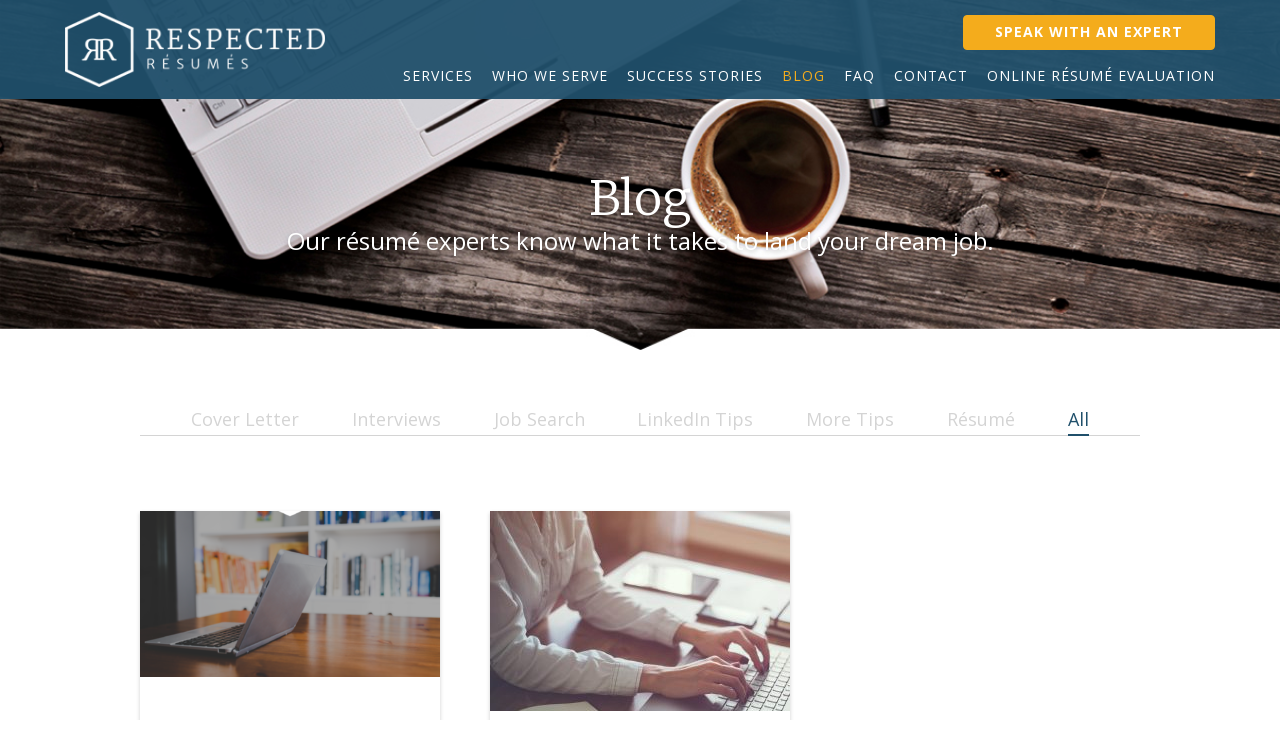

--- FILE ---
content_type: text/html; charset=UTF-8
request_url: https://respectedresumes.com/blog/page/3/
body_size: 19861
content:
<!DOCTYPE html>
<html>
<head>
	<meta charset="UTF-8">
<script type="text/javascript">
/* <![CDATA[ */
var gform;gform||(document.addEventListener("gform_main_scripts_loaded",function(){gform.scriptsLoaded=!0}),document.addEventListener("gform/theme/scripts_loaded",function(){gform.themeScriptsLoaded=!0}),window.addEventListener("DOMContentLoaded",function(){gform.domLoaded=!0}),gform={domLoaded:!1,scriptsLoaded:!1,themeScriptsLoaded:!1,isFormEditor:()=>"function"==typeof InitializeEditor,callIfLoaded:function(o){return!(!gform.domLoaded||!gform.scriptsLoaded||!gform.themeScriptsLoaded&&!gform.isFormEditor()||(gform.isFormEditor()&&console.warn("The use of gform.initializeOnLoaded() is deprecated in the form editor context and will be removed in Gravity Forms 3.1."),o(),0))},initializeOnLoaded:function(o){gform.callIfLoaded(o)||(document.addEventListener("gform_main_scripts_loaded",()=>{gform.scriptsLoaded=!0,gform.callIfLoaded(o)}),document.addEventListener("gform/theme/scripts_loaded",()=>{gform.themeScriptsLoaded=!0,gform.callIfLoaded(o)}),window.addEventListener("DOMContentLoaded",()=>{gform.domLoaded=!0,gform.callIfLoaded(o)}))},hooks:{action:{},filter:{}},addAction:function(o,r,e,t){gform.addHook("action",o,r,e,t)},addFilter:function(o,r,e,t){gform.addHook("filter",o,r,e,t)},doAction:function(o){gform.doHook("action",o,arguments)},applyFilters:function(o){return gform.doHook("filter",o,arguments)},removeAction:function(o,r){gform.removeHook("action",o,r)},removeFilter:function(o,r,e){gform.removeHook("filter",o,r,e)},addHook:function(o,r,e,t,n){null==gform.hooks[o][r]&&(gform.hooks[o][r]=[]);var d=gform.hooks[o][r];null==n&&(n=r+"_"+d.length),gform.hooks[o][r].push({tag:n,callable:e,priority:t=null==t?10:t})},doHook:function(r,o,e){var t;if(e=Array.prototype.slice.call(e,1),null!=gform.hooks[r][o]&&((o=gform.hooks[r][o]).sort(function(o,r){return o.priority-r.priority}),o.forEach(function(o){"function"!=typeof(t=o.callable)&&(t=window[t]),"action"==r?t.apply(null,e):e[0]=t.apply(null,e)})),"filter"==r)return e[0]},removeHook:function(o,r,t,n){var e;null!=gform.hooks[o][r]&&(e=(e=gform.hooks[o][r]).filter(function(o,r,e){return!!(null!=n&&n!=o.tag||null!=t&&t!=o.priority)}),gform.hooks[o][r]=e)}});
/* ]]> */
</script>

	<meta name="viewport" content="width=device-width, initial-scale=1">
	<meta http-equiv="content-type" content="text/html; charset=utf-8" />
	<meta name='description' content="Professional Résumé Writers">
	<link rel="shortcut icon" href="https://respectedresumes.com/wp-content/themes/venta_respected_resumes/favicon.ico" />
	
	<meta name='robots' content='index, follow, max-image-preview:large, max-snippet:-1, max-video-preview:-1' />

<!-- Google Tag Manager for WordPress by gtm4wp.com -->
<script data-cfasync="false" data-pagespeed-no-defer>
	var gtm4wp_datalayer_name = "dataLayer";
	var dataLayer = dataLayer || [];

	const gtm4wp_scrollerscript_debugmode         = false;
	const gtm4wp_scrollerscript_callbacktime      = 100;
	const gtm4wp_scrollerscript_readerlocation    = 150;
	const gtm4wp_scrollerscript_contentelementid  = "content";
	const gtm4wp_scrollerscript_scannertime       = 60;
</script>
<!-- End Google Tag Manager for WordPress by gtm4wp.com -->
	<!-- This site is optimized with the Yoast SEO plugin v26.8 - https://yoast.com/product/yoast-seo-wordpress/ -->
	<title>Blog | Page 3 of 3 | Respected Résumés</title>
	<link rel="canonical" href="https://respectedresumes.com/blog/page/3/" />
	<link rel="prev" href="https://respectedresumes.com/blog/page/2/" />
	<meta property="og:locale" content="en_US" />
	<meta property="og:type" content="article" />
	<meta property="og:title" content="Blog | Page 3 of 3 | Respected Résumés" />
	<meta property="og:url" content="https://respectedresumes.com/blog/" />
	<meta property="og:site_name" content="Respected Résumés" />
	<meta property="og:image" content="https://respectedresumes.com/wp-content/uploads/2017/06/linkedin-optimization-header-respected-resumes.jpg" />
	<meta property="og:image:width" content="1207" />
	<meta property="og:image:height" content="540" />
	<meta property="og:image:type" content="image/jpeg" />
	<meta name="twitter:card" content="summary_large_image" />
	<script type="application/ld+json" class="yoast-schema-graph">{"@context":"https://schema.org","@graph":[{"@type":["WebPage","CollectionPage"],"@id":"https://respectedresumes.com/blog/","url":"https://respectedresumes.com/blog/page/3/","name":"Blog | Page 3 of 3 | Respected Résumés","isPartOf":{"@id":"https://respectedresumes.com/#website"},"datePublished":"2016-01-27T09:21:38+00:00","dateModified":"2018-11-01T19:14:54+00:00","breadcrumb":{"@id":"https://respectedresumes.com/blog/page/3/#breadcrumb"},"inLanguage":"en-US"},{"@type":"BreadcrumbList","@id":"https://respectedresumes.com/blog/page/3/#breadcrumb","itemListElement":[{"@type":"ListItem","position":1,"name":"Home","item":"https://respectedresumes.com/"},{"@type":"ListItem","position":2,"name":"Blog"}]},{"@type":"WebSite","@id":"https://respectedresumes.com/#website","url":"https://respectedresumes.com/","name":"Respected Résumés","description":"Professional Résumé Writers","publisher":{"@id":"https://respectedresumes.com/#organization"},"potentialAction":[{"@type":"SearchAction","target":{"@type":"EntryPoint","urlTemplate":"https://respectedresumes.com/?s={search_term_string}"},"query-input":{"@type":"PropertyValueSpecification","valueRequired":true,"valueName":"search_term_string"}}],"inLanguage":"en-US"},{"@type":"Organization","@id":"https://respectedresumes.com/#organization","name":"Respected Résumés","url":"https://respectedresumes.com/","logo":{"@type":"ImageObject","inLanguage":"en-US","@id":"https://respectedresumes.com/#/schema/logo/image/","url":"https://respectedresumes.com/wp-content/uploads/2016/01/logo.png","contentUrl":"https://respectedresumes.com/wp-content/uploads/2016/01/logo.png","width":279,"height":81,"caption":"Respected Résumés"},"image":{"@id":"https://respectedresumes.com/#/schema/logo/image/"},"sameAs":["https://www.facebook.com/respectedresumes/","https://www.instagram.com/respectedresumes/","https://www.linkedin.com/company-beta/10672105?pathWildcard=10672105"]}]}</script>
	<!-- / Yoast SEO plugin. -->


<link rel='dns-prefetch' href='//fonts.googleapis.com' />
<style id='wp-img-auto-sizes-contain-inline-css' type='text/css'>
img:is([sizes=auto i],[sizes^="auto," i]){contain-intrinsic-size:3000px 1500px}
/*# sourceURL=wp-img-auto-sizes-contain-inline-css */
</style>
<style id='wp-emoji-styles-inline-css' type='text/css'>

	img.wp-smiley, img.emoji {
		display: inline !important;
		border: none !important;
		box-shadow: none !important;
		height: 1em !important;
		width: 1em !important;
		margin: 0 0.07em !important;
		vertical-align: -0.1em !important;
		background: none !important;
		padding: 0 !important;
	}
/*# sourceURL=wp-emoji-styles-inline-css */
</style>
<style id='wp-block-library-inline-css' type='text/css'>
:root{--wp-block-synced-color:#7a00df;--wp-block-synced-color--rgb:122,0,223;--wp-bound-block-color:var(--wp-block-synced-color);--wp-editor-canvas-background:#ddd;--wp-admin-theme-color:#007cba;--wp-admin-theme-color--rgb:0,124,186;--wp-admin-theme-color-darker-10:#006ba1;--wp-admin-theme-color-darker-10--rgb:0,107,160.5;--wp-admin-theme-color-darker-20:#005a87;--wp-admin-theme-color-darker-20--rgb:0,90,135;--wp-admin-border-width-focus:2px}@media (min-resolution:192dpi){:root{--wp-admin-border-width-focus:1.5px}}.wp-element-button{cursor:pointer}:root .has-very-light-gray-background-color{background-color:#eee}:root .has-very-dark-gray-background-color{background-color:#313131}:root .has-very-light-gray-color{color:#eee}:root .has-very-dark-gray-color{color:#313131}:root .has-vivid-green-cyan-to-vivid-cyan-blue-gradient-background{background:linear-gradient(135deg,#00d084,#0693e3)}:root .has-purple-crush-gradient-background{background:linear-gradient(135deg,#34e2e4,#4721fb 50%,#ab1dfe)}:root .has-hazy-dawn-gradient-background{background:linear-gradient(135deg,#faaca8,#dad0ec)}:root .has-subdued-olive-gradient-background{background:linear-gradient(135deg,#fafae1,#67a671)}:root .has-atomic-cream-gradient-background{background:linear-gradient(135deg,#fdd79a,#004a59)}:root .has-nightshade-gradient-background{background:linear-gradient(135deg,#330968,#31cdcf)}:root .has-midnight-gradient-background{background:linear-gradient(135deg,#020381,#2874fc)}:root{--wp--preset--font-size--normal:16px;--wp--preset--font-size--huge:42px}.has-regular-font-size{font-size:1em}.has-larger-font-size{font-size:2.625em}.has-normal-font-size{font-size:var(--wp--preset--font-size--normal)}.has-huge-font-size{font-size:var(--wp--preset--font-size--huge)}.has-text-align-center{text-align:center}.has-text-align-left{text-align:left}.has-text-align-right{text-align:right}.has-fit-text{white-space:nowrap!important}#end-resizable-editor-section{display:none}.aligncenter{clear:both}.items-justified-left{justify-content:flex-start}.items-justified-center{justify-content:center}.items-justified-right{justify-content:flex-end}.items-justified-space-between{justify-content:space-between}.screen-reader-text{border:0;clip-path:inset(50%);height:1px;margin:-1px;overflow:hidden;padding:0;position:absolute;width:1px;word-wrap:normal!important}.screen-reader-text:focus{background-color:#ddd;clip-path:none;color:#444;display:block;font-size:1em;height:auto;left:5px;line-height:normal;padding:15px 23px 14px;text-decoration:none;top:5px;width:auto;z-index:100000}html :where(.has-border-color){border-style:solid}html :where([style*=border-top-color]){border-top-style:solid}html :where([style*=border-right-color]){border-right-style:solid}html :where([style*=border-bottom-color]){border-bottom-style:solid}html :where([style*=border-left-color]){border-left-style:solid}html :where([style*=border-width]){border-style:solid}html :where([style*=border-top-width]){border-top-style:solid}html :where([style*=border-right-width]){border-right-style:solid}html :where([style*=border-bottom-width]){border-bottom-style:solid}html :where([style*=border-left-width]){border-left-style:solid}html :where(img[class*=wp-image-]){height:auto;max-width:100%}:where(figure){margin:0 0 1em}html :where(.is-position-sticky){--wp-admin--admin-bar--position-offset:var(--wp-admin--admin-bar--height,0px)}@media screen and (max-width:600px){html :where(.is-position-sticky){--wp-admin--admin-bar--position-offset:0px}}
/*wp_block_styles_on_demand_placeholder:69726b2e09793*/
/*# sourceURL=wp-block-library-inline-css */
</style>
<style id='classic-theme-styles-inline-css' type='text/css'>
/*! This file is auto-generated */
.wp-block-button__link{color:#fff;background-color:#32373c;border-radius:9999px;box-shadow:none;text-decoration:none;padding:calc(.667em + 2px) calc(1.333em + 2px);font-size:1.125em}.wp-block-file__button{background:#32373c;color:#fff;text-decoration:none}
/*# sourceURL=/wp-includes/css/classic-themes.min.css */
</style>
<link rel='stylesheet' id='sjb-fontawesome-css' href='https://respectedresumes.com/wp-content/plugins/simple-job-board/includes/css/font-awesome.min.css?ver=5.15.4' type='text/css' media='all' />
<link rel='stylesheet' id='simple-job-board-jquery-ui-css' href='https://respectedresumes.com/wp-content/plugins/simple-job-board/public/css/jquery-ui.css?ver=1.12.1' type='text/css' media='all' />
<link rel='stylesheet' id='simple-job-board-frontend-css' href='https://respectedresumes.com/wp-content/plugins/simple-job-board/public/css/simple-job-board-public.css?ver=3.0.0' type='text/css' media='all' />
<link rel='stylesheet' id='google_fonts-css' href='https://fonts.googleapis.com/css?family=Merriweather%3A300%2C300i%2C700%7COpen+Sans%3A300i%2C400%2C700&#038;ver=6.9' type='text/css' media='all' />
<link rel='stylesheet' id='venta_theme_style-css' href='https://respectedresumes.com/wp-content/themes/venta_respected_resumes/includes/css/main.css?ver=6.9' type='text/css' media='all' />
<link rel='stylesheet' id='theme_style-css' href='https://respectedresumes.com/wp-content/themes/venta_respected_resumes/style.css?ver=6.9' type='text/css' media='all' />
<script type="text/javascript" src="https://respectedresumes.com/wp-includes/js/jquery/jquery.min.js?ver=3.7.1" id="jquery-core-js"></script>
<script type="text/javascript" src="https://respectedresumes.com/wp-includes/js/jquery/jquery-migrate.min.js?ver=3.4.1" id="jquery-migrate-js"></script>
<script type="text/javascript" src="https://respectedresumes.com/wp-content/plugins/duracelltomi-google-tag-manager/dist/js/analytics-talk-content-tracking.js?ver=1.22.3" id="gtm4wp-scroll-tracking-js"></script>
<link rel="https://api.w.org/" href="https://respectedresumes.com/wp-json/" /><link rel="EditURI" type="application/rsd+xml" title="RSD" href="https://respectedresumes.com/xmlrpc.php?rsd" />
<meta name="generator" content="WordPress 6.9" />

		<!-- GA Google Analytics @ https://m0n.co/ga -->
		<script async src="https://www.googletagmanager.com/gtag/js?id= G-VDWG2BXMZH"></script>
		<script>
			window.dataLayer = window.dataLayer || [];
			function gtag(){dataLayer.push(arguments);}
			gtag('js', new Date());
			gtag('config', ' G-VDWG2BXMZH');
		</script>

	            
            
<!-- Google Tag Manager for WordPress by gtm4wp.com -->
<!-- GTM Container placement set to off -->
<script data-cfasync="false" data-pagespeed-no-defer type="text/javascript">
	var dataLayer_content = {"pagePostType":"bloghome","browserName":"","browserVersion":"","browserEngineName":"","browserEngineVersion":"","osName":"","osVersion":"","deviceType":"bot","deviceManufacturer":"","deviceModel":"","geoCountryCode":"(no geo data available)","geoCountryName":"(no geo data available)","geoRegionCode":"(no geo data available)","geoRegionName":"(no geo data available)","geoCity":"(no geo data available)","geoZipcode":"(no geo data available)","geoLatitude":"(no geo data available)","geoLongitude":"(no geo data available)","geoFullGeoData":{"success":false,"error":{"code":101,"type":"missing_access_key","info":"You have not supplied an API Access Key. [Required format: access_key=YOUR_ACCESS_KEY]"}}};
	dataLayer.push( dataLayer_content );
</script>
<script data-cfasync="false" data-pagespeed-no-defer type="text/javascript">
	console.warn && console.warn("[GTM4WP] Google Tag Manager container code placement set to OFF !!!");
	console.warn && console.warn("[GTM4WP] Data layer codes are active but GTM container must be loaded using custom coding !!!");
</script>
<!-- End Google Tag Manager for WordPress by gtm4wp.com --><link rel="icon" href="https://respectedresumes.com/wp-content/uploads/2017/06/cropped-favicon-01-32x32.png" sizes="32x32" />
<link rel="icon" href="https://respectedresumes.com/wp-content/uploads/2017/06/cropped-favicon-01-192x192.png" sizes="192x192" />
<link rel="apple-touch-icon" href="https://respectedresumes.com/wp-content/uploads/2017/06/cropped-favicon-01-180x180.png" />
<meta name="msapplication-TileImage" content="https://respectedresumes.com/wp-content/uploads/2017/06/cropped-favicon-01-270x270.png" />
		<style type="text/css" id="wp-custom-css">
			.grecaptcha-badge {
    display: none !important;
}


/* Format Career Copilot page forms/buttons for mobile */
.page-id-1649 {
    @media (max-width: 600px) {
        /* General styles for both forms */
        .email-form-top, .get-started-container .email-form {
            display: block !important;
            width: 100% !important;
        }

        /* Top form specific styles */
        .email-form-top .gform_wrapper_top {
            display: block !important;
            width: 100% !important;
            text-align: center !important;
        }
        .email-form-top .gform_wrapper_top input[type="email"],
        .email-form-top .gform_wrapper_top input[type="text"] {
            width: calc(100% - 20px) !important;
            margin-bottom: 10px !important;
            margin-right: 0 !important;
        }
        .email-form-top .gform_wrapper_top button[type="submit"],
        .email-form-top .gform_wrapper_top input[type="submit"] {
            width: calc(100% - 20px) !important; /* Full width minus padding */
            padding: 12px 0 !important; /* Optimal padding */
            margin: 0 auto !important; /* Centered below the form */
            display: block !important;
            font-size: 16px !important; /* Smaller font size to fit text */
        }

        /* Bottom form specific styles */
        .get-started-container .email-form .gform_wrapper {
            display: flex !important;
            flex-direction: column !important;
            width: 100% !important;
            align-items: center !important;
        }
        .get-started-container .email-form .gform_wrapper input[type="email"],
        .get-started-container .email-form .gform_wrapper input[type="text"] {
            width: calc(100% - 20px) !important;
            margin-bottom: 10px !important;
            margin-right: 0 !important;
            display: block !important; /* Ensure inputs are block-level */
        }
        .get-started-container .email-form .gform_wrapper button[type="submit"],
        .get-started-container .email-form .gform_wrapper input[type="submit"] {
            width: calc(100% - 20px) !important; /* Full width minus padding */
            padding: 12px 0 !important; /* Optimal padding */
            margin: 0 auto !important; /* Centered below the form */
            display: block !important;
            font-size: 16px !important; /* Smaller font size to fit text */
        }

        /* Ensure button containers within the form wrappers are displayed as block and full width */
        .email-form-top .gform_wrapper_top .gform_footer,
        .get-started-container .email-form .gform_wrapper .gform_footer {
            display: block !important;
            width: 100% !important;
            text-align: center !important;
        }

        /* Ensure all div elements within the form wrappers are block */
        .email-form-top .gform_wrapper_top div,
        .get-started-container .email-form .gform_wrapper div {
            display: block !important;
            width: 100% !important;
        }

        /* Specific adjustment for better alignment */
        .get-started-container .email-form .gform_wrapper {
            padding: 0 10px !important; /* Ensure proper padding */
        }
        .get-started-container .email-form .gform_wrapper input,
        .get-started-container .email-form .gform_wrapper button {
            margin: 0 auto !important;
        }
    }
}




/* Increase the max-width for specific pages with IDs 1649, 542, 2344, 2398, and 2294 */
.page-id-1649 main.page-wrapper.default-page > .page-content .wsywig-content,
.page-id-542 main.page-wrapper.default-page > .page-content .wsywig-content,
.page-id-2344 main.page-wrapper.default-page > .page-content .wsywig-content,
.page-id-2398 main.page-wrapper.default-page > .page-content .wsywig-content,
.page-id-2294 main.page-wrapper.default-page > .page-content .wsywig-content {
    max-width: 1050px !important;
}








/* Styles for both desktop and mobile views */
body.page-id-1649 .site-header,
body.page-id-542 .site-header,
body.page-id-2344 .site-header,
body.page-id-2398 .site-header,
body.page-id-2520 .site-header {
    position: static !important;  // Ensures the header scrolls with the page
    width: 100%;  // Ensures the header is full width
    top: auto;  // Resets any top value that might have been set
    left: 0;  // Ensures the header is aligned to the left
    right: 0;  // Ensures the header is aligned to the right
    z-index: 1;  // Reset z-index to normal stacking
}

body.page-id-1649 .site-header .menu-item:first-child,
body.page-id-542 .site-header .menu-item:first-child,
body.page-id-2344 .site-header .menu-item:first-child,
body.page-id-2398 .site-header .menu-item:first-child,
body.page-id-2520 .site-header .menu-item:first-child {
    display: none !important;  // Hides the first menu item in the header for these specific pages
}

body.page-id-1649,
body.page-id-542,
body.page-id-2344,
body.page-id-2398,
body.page-id-2520 {
    padding-top: 0;  // Remove any additional padding that might have been added to accommodate a previously fixed header
}

body.page-id-1649 .default-page-hero,
body.page-id-542 .default-page-hero,
body.page-id-2344 .default-page-hero,
body.page-id-2398 .default-page-hero,
body.page-id-2520 .default-page-hero {
    height: 250px;  // Sets the height of the hero div to 300px
}








.gform_wrapper .gfield_required {
	color: #F4AC1C;
}

.page-id-8 .gform_footer input.button {
	background: #F4AC1C;
	color: #fff;
	text-align: center;
    padding: .679em 0;
    display: block;
    text-decoration: none;
    transition: all .1s linear;
    width: 250px;
    line-height: 1em;
    outline: none;
    border-radius: 4px;
    border: 1px solid #F4AC1C;
    font-size: 14px;
    letter-spacing: 1px;
    font-weight: 700;
    text-transform: uppercase;
}

.page-id-8 .gform_footer input.button:hover {
	cursor: pointer;
	color: #F4AC1C;
	background: #fff;
}
#field_5_8{
	margin:20px 0;	
}

/*Job post styles*/
body.jobpost-template-default.single-jobpost section.footer-contact{
	display:none;
}
div.sjb-page{
	max-width:800px;
	margin:20px auto 100px;
}
.sjb-page .list-data .company-logo img{
	border:none;
}
.sjb-page .btn-primary:hover, .sjb-page .btn-primary:active:hover, .sjb-page .btn-primary:active:focus, .sjb-page .sjb-detail .jobpost-form .file div, .sjb-page .sjb-detail .jobpost-form .file:hover div {
    background-color: #f4ac1c;
    color: #fff;
}
.sjb-page .btn {
    border: 0;
    font-size: 14px;
    outline: none;
    -webkit-transition: all 0.2s ease-in-out;
    -o-transition: all 0.2s ease-in-out;
    transition: all 0.2s ease-in-out;
}
.sjb-page .btn-primary {
    color: #fff;
    background-color: #3297fa;
    border-color: #198af9;
}
.sjb-page .btn {
    display: inline-block;
    margin-bottom: 0;
    font-weight: normal;
    text-align: center;
    vertical-align: middle;
    touch-action: manipulation;
    cursor: pointer;
    background-image: none;
    border: 1px solid transparent;
    white-space: nowrap;
    padding: 6px 12px;
    font-size: 14px;
    line-height: 1.42857143;
    border-radius: 4px;
    -webkit-user-select: none;
    -moz-user-select: none;
    -ms-user-select: none;
    user-select: none;
}
main.default-page a {
    cursor: pointer;
}
.sjb-page a {
    outline: none;
    text-decoration: none;
    -webkit-transition: all 0.2s ease-in-out;
    -o-transition: all 0.2s ease-in-out;
    transition: all 0.2s ease-in-out;
}
.sjb-page a {
    color: #3297fa;
    text-decoration: none;
}
.sjb-page a {
    background-color: transparent;
}
.sjb-page * {
    -webkit-box-sizing: border-box;
    -moz-box-sizing: border-box;
    box-sizing: border-box;
}
a {
    cursor: pointer;
}
a {
    background-color: transparent;
    -webkit-text-decoration-skip: objects;
}
* {
    box-sizing: border-box;
    -webkit-font-smoothing: antialiased;
    font-family: "Open Sans",sans-serif;
}
user agent stylesheet
a:-webkit-any-link {
    color: -webkit-link;
    cursor: pointer;
    text-decoration: underline;
}
.sjb-page .list-data .job-description p {
    color: #666;
    font-size: 16px;
    margin: 0 0 10px;
    word-wrap: break-word;
}
* {
    box-sizing: border-box;
    -webkit-font-smoothing: antialiased;
    font-family: "Open Sans",sans-serif;
}
* {
    box-sizing: border-box;
    -webkit-font-smoothing: antialiased;
    font-family: "Open Sans",sans-serif;
}
* {
    box-sizing: border-box;
    -webkit-font-smoothing: antialiased;
    font-family: "Open Sans",sans-serif;
}
* {
    box-sizing: border-box;
    -webkit-font-smoothing: antialiased;
    font-family: "Open Sans",sans-serif;
}
* {
    box-sizing: border-box;
    -webkit-font-smoothing: antialiased;
    font-family: "Open Sans",sans-serif;
}
.sjb-page {
    background-color: #fff;
    color: #666;
    font-size: 14px;
    line-height: 1.42857143;
    margin: 0;
}
* {
    box-sizing: border-box;
    -webkit-font-smoothing: antialiased;
    font-family: "Open Sans",sans-serif;
}
main.page-wrapper.default-page>.page-content .wsywig-content {
    font-size: 16px;
    line-height: 1.75em;
    padding: 3.125em 0;
    color: #20506B;
    max-width: 800px;
    margin: 0 auto;
}
* {
    box-sizing: border-box;
    -webkit-font-smoothing: antialiased;
    font-family: "Open Sans",sans-serif;
}
* {
    box-sizing: border-box;
    -webkit-font-smoothing: antialiased;
    font-family: "Open Sans",sans-serif;
}
main.default-page {
    font-size: 16px;
    color: #20506B;
    line-height: 1.75em;
    font-weight: normal;
    cursor: default;
    width: 100%;
    max-width: 100%;
}
* {
    box-sizing: border-box;
    -webkit-font-smoothing: antialiased;
    font-family: "Open Sans",sans-serif;
}
* {
    box-sizing: border-box;
    -webkit-font-smoothing: antialiased;
    font-family: "Open Sans",sans-serif;
}
* {
    box-sizing: border-box;
    -webkit-font-smoothing: antialiased;
    font-family: "Open Sans",sans-serif;
}
html {
    font-family: sans-serif;
    line-height: 1.15;
    -ms-text-size-adjust: 100%;
    -webkit-text-size-adjust: 100%;
}
html {
    -ms-text-size-adjust: 100%;
    -webkit-text-size-adjust: 100%;
    -webkit-tap-highlight-color: rgba(0, 0, 0, 0);
}
* {
    box-sizing: border-box;
    -webkit-font-smoothing: antialiased;
    font-family: "Open Sans",sans-serif;
}
.sjb-page *:before, .sjb-page *:after {
    -webkit-box-sizing: border-box;
    -moz-box-sizing: border-box;
    box-sizing: border-box;
}
.sjb-page *:before, .sjb-page *:after {
    -webkit-box-sizing: border-box;
    -moz-box-sizing: border-box;
    box-sizing: border-box;
}
.sjb-page a.btn-primary {
    color: #fff!important;
	background:#F4AC1C!important;
	text-decoration:none!important;
}
.sjb-page .btn-primary:hover{
	 border: 1px solid transparent;
	color: #F4AC1C!important;
	background:#Fff!important;
}		</style>
		</head>
<body class="blog paged paged-3 wp-theme-venta_respected_resumes venta_respected_resumes">
	<div class='site-wrapper'>
		<header class='site-header'>
			<div class='header-inset'>
				<a id="site-root" href="https://respectedresumes.com" title="Respected Résumés" rel="Home">
					<img src="https://respectedresumes.com/wp-content/uploads/2017/05/logo.png" alt="Respected Résumés" />
				</a>
				<div class='navigation-wrapping'>
					<ul>
						<li class='menu-item'><a href="https://respectedresumes.com/expert/" title="Speak with an Expert">Speak with an Expert</a></li>					
					</ul>
					<nav class='site-navigation'><a id='mobile-active'><span>MENU</span></a><ul id="menu-main-menu" class="main-navigation"><li id="menu-item-223" class="menu-item menu-item-type-custom menu-item-object-custom menu-item-223"><a href="/services/">Services</a></li>
<li id="menu-item-472" class="menu-item menu-item-type-post_type menu-item-object-page menu-item-472"><a href="https://respectedresumes.com/who-we-serve/">Who We Serve</a></li>
<li id="menu-item-910" class="menu-item menu-item-type-post_type menu-item-object-page menu-item-910"><a href="https://respectedresumes.com/success-stories/">Success Stories</a></li>
<li id="menu-item-74" class="menu-item menu-item-type-post_type menu-item-object-page current-menu-item page_item page-item-71 current_page_item current_page_parent menu-item-74"><a href="https://respectedresumes.com/blog/" aria-current="page">Blog</a></li>
<li id="menu-item-314" class="menu-item menu-item-type-post_type menu-item-object-page menu-item-314"><a href="https://respectedresumes.com/faq/">FAQ</a></li>
<li id="menu-item-16" class="menu-item menu-item-type-post_type menu-item-object-page menu-item-16"><a href="https://respectedresumes.com/contact-us/">Contact</a></li>
<li id="menu-item-1040" class="menu-item menu-item-type-post_type menu-item-object-page menu-item-1040"><a href="https://respectedresumes.com/resume-evaluation/">Online Résumé Evaluation</a></li>
</ul></nav>				</div>
			</div>
		</header>	<main class='page-wrapper default-page blog-page'>			
					<div class='default-page-hero white' style='background: url(https://respectedresumes.com/wp-content/uploads/2017/06/linkedin-optimization-header-respected-resumes.jpg);background-size:cover;background-position:center bottom;background-repeat:no-repeat;'>
				<div class='inset'>
					<h1>Blog</h1>
											<h3>Our résumé experts know what it takes to land your dream job.</h3>
									</div>					
			</div>
				
		<div class='page-content'>
							<a id='open-cat-link'>Categories</a>
				<div class='category-selection-wrapper'>
											<a href="https://respectedresumes.com/category/cover-letter/" title='Cover Letter'>Cover Letter</a>
											<a href="https://respectedresumes.com/category/interviews/" title='Interviews'>Interviews</a>
											<a href="https://respectedresumes.com/category/job-search/" title='Job Search'>Job Search</a>
											<a href="https://respectedresumes.com/category/linkedin-tips/" title='LinkedIn Tips'>LinkedIn Tips</a>
											<a href="https://respectedresumes.com/category/more-tips/" title='More Tips'>More Tips</a>
											<a href="https://respectedresumes.com/category/resume/" title='Résumé'>Résumé</a>
										<a class='active' title="All" href="https://respectedresumes.com/blog/">All</a>
				</div>			
				<div class='blog-container-wrap'>					
											<article class='post-wrapper'>
							<a href="https://respectedresumes.com/2016/11/08/8-resume-writing-tips-2017/">
								<div class='image-wrapper'>
									<img width="300" height="166" src="https://respectedresumes.com/wp-content/uploads/2016/09/home2-bg-300x166.png" class="attachment-medium size-medium wp-post-image" alt="" decoding="async" srcset="https://respectedresumes.com/wp-content/uploads/2016/09/home2-bg-300x166.png 300w, https://respectedresumes.com/wp-content/uploads/2016/09/home2-bg-768x426.png 768w, https://respectedresumes.com/wp-content/uploads/2016/09/home2-bg-1024x568.png 1024w, https://respectedresumes.com/wp-content/uploads/2016/09/home2-bg.png 1440w" sizes="(max-width: 300px) 100vw, 300px" />								</div>
								<p class='title'>8 Résumé Writing Tips for 2017</p>
								<div class='link-wrapper'>
									<span>READ MORE</span>
								</div>							
							</a>
						</article>
											<article class='post-wrapper'>
							<a href="https://respectedresumes.com/2016/04/19/how-to-start-writing-your-resume/">
								<div class='image-wrapper'>
									<img width="300" height="300" src="https://respectedresumes.com/wp-content/uploads/2016/04/shutterstock_349413722-1-300x300.jpg" class="attachment-medium size-medium wp-post-image" alt="How to Start Writing Your Résumé" decoding="async" fetchpriority="high" srcset="https://respectedresumes.com/wp-content/uploads/2016/04/shutterstock_349413722-1-300x300.jpg 300w, https://respectedresumes.com/wp-content/uploads/2016/04/shutterstock_349413722-1-150x150.jpg 150w, https://respectedresumes.com/wp-content/uploads/2016/04/shutterstock_349413722-1-768x768.jpg 768w, https://respectedresumes.com/wp-content/uploads/2016/04/shutterstock_349413722-1-90x90.jpg 90w, https://respectedresumes.com/wp-content/uploads/2016/04/shutterstock_349413722-1.jpg 1000w" sizes="(max-width: 300px) 100vw, 300px" />								</div>
								<p class='title'>How to Start Writing Your Résumé</p>
								<div class='link-wrapper'>
									<span>READ MORE</span>
								</div>							
							</a>
						</article>
									</div>
						<!--Pagination-->
						
			<div class='pagination'><a class="prev page-numbers" href="https://respectedresumes.com/blog/page/2/">&laquo; Previous</a>
<a class="page-numbers" href="https://respectedresumes.com/blog/page/1/">1</a>
<a class="page-numbers" href="https://respectedresumes.com/blog/page/2/">2</a>
<span aria-current="page" class="page-numbers current">3</span>
			</div>		</div>		
	</main>
							<section class='footer-contact'>
					<h2 class='contact-header'>Contact a Resume Expert</h2>
					<div class='section-inset'>
						<aside id="gform_widget-3" class="widget gform_widget"><script type="text/javascript" src="https://respectedresumes.com/wp-includes/js/dist/dom-ready.min.js?ver=f77871ff7694fffea381" id="wp-dom-ready-js"></script>
<script type="text/javascript" src="https://respectedresumes.com/wp-includes/js/dist/hooks.min.js?ver=dd5603f07f9220ed27f1" id="wp-hooks-js"></script>
<script type="text/javascript" src="https://respectedresumes.com/wp-includes/js/dist/i18n.min.js?ver=c26c3dc7bed366793375" id="wp-i18n-js"></script>
<script type="text/javascript" id="wp-i18n-js-after">
/* <![CDATA[ */
wp.i18n.setLocaleData( { 'text direction\u0004ltr': [ 'ltr' ] } );
//# sourceURL=wp-i18n-js-after
/* ]]> */
</script>
<script type="text/javascript" src="https://respectedresumes.com/wp-includes/js/dist/a11y.min.js?ver=cb460b4676c94bd228ed" id="wp-a11y-js"></script>
<link rel='stylesheet' id='dashicons-css' href='https://respectedresumes.com/wp-includes/css/dashicons.min.css?ver=6.9' type='text/css' media='all' />
<script type="text/javascript" defer='defer' src="https://respectedresumes.com/wp-content/plugins/gravityforms/js/jquery.json.min.js?ver=2.9.25" id="gform_json-js"></script>
<script type="text/javascript" id="gform_gravityforms-js-extra">
/* <![CDATA[ */
var gform_i18n = {"datepicker":{"days":{"monday":"Mo","tuesday":"Tu","wednesday":"We","thursday":"Th","friday":"Fr","saturday":"Sa","sunday":"Su"},"months":{"january":"January","february":"February","march":"March","april":"April","may":"May","june":"June","july":"July","august":"August","september":"September","october":"October","november":"November","december":"December"},"firstDay":1,"iconText":"Select date"}};
var gf_legacy_multi = [];
var gform_gravityforms = {"strings":{"invalid_file_extension":"This type of file is not allowed. Must be one of the following:","delete_file":"Delete this file","in_progress":"in progress","file_exceeds_limit":"File exceeds size limit","illegal_extension":"This type of file is not allowed.","max_reached":"Maximum number of files reached","unknown_error":"There was a problem while saving the file on the server","currently_uploading":"Please wait for the uploading to complete","cancel":"Cancel","cancel_upload":"Cancel this upload","cancelled":"Cancelled","error":"Error","message":"Message"},"vars":{"images_url":"https://respectedresumes.com/wp-content/plugins/gravityforms/images"}};
var gf_legacy = {"is_legacy":""};
var gf_global = {"gf_currency_config":{"name":"U.S. Dollar","symbol_left":"$","symbol_right":"","symbol_padding":"","thousand_separator":",","decimal_separator":".","decimals":2,"code":"USD"},"base_url":"https://respectedresumes.com/wp-content/plugins/gravityforms","number_formats":[],"spinnerUrl":"https://respectedresumes.com/wp-content/plugins/gravityforms/images/spinner.svg","version_hash":"ce02667c4907aaa8261350a19c7ed805","strings":{"newRowAdded":"New row added.","rowRemoved":"Row removed","formSaved":"The form has been saved.  The content contains the link to return and complete the form."}};
//# sourceURL=gform_gravityforms-js-extra
/* ]]> */
</script>
<script type="text/javascript" defer='defer' src="https://respectedresumes.com/wp-content/plugins/gravityforms/js/gravityforms.min.js?ver=2.9.25" id="gform_gravityforms-js"></script>
<script type="text/javascript" defer='defer' src="https://www.google.com/recaptcha/api.js?hl=en&amp;ver=6.9#038;render=explicit" id="gform_recaptcha-js"></script>
<script type="text/javascript" defer='defer' src="https://respectedresumes.com/wp-content/plugins/gravityforms/js/jquery.textareaCounter.plugin.min.js?ver=2.9.25" id="gform_textarea_counter-js"></script>
<script type="text/javascript" defer='defer' src="https://respectedresumes.com/wp-content/plugins/gravityforms/js/jquery.maskedinput.min.js?ver=2.9.25" id="gform_masked_input-js"></script>
<script type="text/javascript" defer='defer' src="https://respectedresumes.com/wp-content/plugins/gravityforms/js/placeholders.jquery.min.js?ver=2.9.25" id="gform_placeholder-js"></script>

                <div class='gf_browser_chrome gform_wrapper gravity-theme gform-theme--no-framework' data-form-theme='gravity-theme' data-form-index='0' id='gform_wrapper_5' ><div id='gf_5' class='gform_anchor' tabindex='-1'></div>
                        <div class='gform_heading'>
                            <p class='gform_description'></p>
							<p class='gform_required_legend'>&quot;<span class="gfield_required gfield_required_asterisk">*</span>&quot; indicates required fields</p>
                        </div><form method='post' enctype='multipart/form-data' target='gform_ajax_frame_5' id='gform_5'  action='/blog/page/3/#gf_5' data-formid='5' novalidate>
                        <div class='gform-body gform_body'><div id='gform_fields_5' class='gform_fields top_label form_sublabel_below description_below validation_below'><div id="field_5_9" class="gfield gfield--type-honeypot gform_validation_container field_sublabel_below gfield--has-description field_description_below field_validation_below gfield_visibility_visible"  ><label class='gfield_label gform-field-label' for='input_5_9'>LinkedIn</label><div class='ginput_container'><input name='input_9' id='input_5_9' type='text' value='' autocomplete='new-password'/></div><div class='gfield_description' id='gfield_description_5_9'>This field is for validation purposes and should be left unchanged.</div></div><div id="field_5_1" class="gfield gfield--type-text gfield--input-type-text gfield_contains_required field_sublabel_below gfield--no-description field_description_below field_validation_below gfield_visibility_visible"  ><label class='gfield_label gform-field-label' for='input_5_1'>*Name<span class="gfield_required"><span class="gfield_required gfield_required_asterisk">*</span></span></label><div class='ginput_container ginput_container_text'><input name='input_1' id='input_5_1' type='text' value='' class='medium'   tabindex='1000' placeholder='Name*' aria-required="true" aria-invalid="false"   /></div></div><div id="field_5_2" class="gfield gfield--type-email gfield--input-type-email gfield_contains_required field_sublabel_below gfield--no-description field_description_below field_validation_below gfield_visibility_visible"  ><label class='gfield_label gform-field-label' for='input_5_2'>*Email<span class="gfield_required"><span class="gfield_required gfield_required_asterisk">*</span></span></label><div class='ginput_container ginput_container_email'>
                            <input name='input_2' id='input_5_2' type='email' value='' class='medium' tabindex='1001'  placeholder='Email*' aria-required="true" aria-invalid="false"  />
                        </div></div><div id="field_5_3" class="gfield gfield--type-phone gfield--input-type-phone field_sublabel_below gfield--no-description field_description_below field_validation_below gfield_visibility_hidden"  ><div class="admin-hidden-markup"><i class="gform-icon gform-icon--hidden" aria-hidden="true" title="This field is hidden when viewing the form"></i><span>This field is hidden when viewing the form</span></div><label class='gfield_label gform-field-label' for='input_5_3'>Phone</label><div class='ginput_container ginput_container_phone'><input name='input_3' id='input_5_3' type='tel' value='' class='medium' tabindex='1002' placeholder='Phone'  aria-invalid="false"   /></div></div><div id="field_5_6" class="gfield gfield--type-textarea gfield--input-type-textarea field_sublabel_below gfield--no-description field_description_below field_validation_below gfield_visibility_visible"  ><label class='gfield_label gform-field-label' for='input_5_6'>How can we help you?</label><div class='ginput_container ginput_container_textarea'><textarea name='input_6' id='input_5_6' class='textarea medium' tabindex='1003'  maxlength='400' placeholder='How can we help you?'  aria-invalid="false"   rows='10' cols='50'></textarea></div></div><div id="field_5_7" class="gfield gfield--type-fileupload gfield--input-type-fileupload field_sublabel_below gfield--has-description field_description_above field_validation_below gfield_visibility_visible"  ><label class='gfield_label gform-field-label' for='input_5_7'>Upload a Résumé</label><div class='gfield_description' id='gfield_description_5_7'>Upload your Résumé</div><div class='ginput_container ginput_container_fileupload'><input type='hidden' name='MAX_FILE_SIZE' value='536870912' /><input name='input_7' id='input_5_7' type='file' class='medium' aria-describedby="gfield_upload_rules_5_7 gfield_description_5_7" onchange='javascript:gformValidateFileSize( this, 536870912 );' tabindex='1004' /><span class='gfield_description gform_fileupload_rules' id='gfield_upload_rules_5_7'>Max. file size: 512 MB.</span><div class='gfield_description validation_message gfield_validation_message validation_message--hidden-on-empty' id='live_validation_message_5_7'></div> </div></div><div id="field_5_8" class="gfield gfield--type-captcha gfield--input-type-captcha gfield--width-full field_sublabel_below gfield--no-description field_description_below hidden_label field_validation_below gfield_visibility_visible"  ><label class='gfield_label gform-field-label' for='input_5_8'>CAPTCHA</label><div id='input_5_8' class='ginput_container ginput_recaptcha' data-sitekey='6Lf30b4qAAAAAHCqQuAh9gCUHg4QaRm--jPys0B0'  data-theme='light' data-tabindex='-1' data-size='invisible' data-badge='bottomright'></div></div></div></div>
        <div class='gform-footer gform_footer top_label'> <input type='submit' id='gform_submit_button_5' class='gform_button button' onclick='gform.submission.handleButtonClick(this);' data-submission-type='submit' value='SUBMIT' tabindex='1005' /> <input type='hidden' name='gform_ajax' value='form_id=5&amp;title=&amp;description=1&amp;tabindex=1&amp;theme=gravity-theme&amp;hash=41bd82406f66f0b774e7540df072704c' />
            <input type='hidden' class='gform_hidden' name='gform_submission_method' data-js='gform_submission_method_5' value='iframe' />
            <input type='hidden' class='gform_hidden' name='gform_theme' data-js='gform_theme_5' id='gform_theme_5' value='gravity-theme' />
            <input type='hidden' class='gform_hidden' name='gform_style_settings' data-js='gform_style_settings_5' id='gform_style_settings_5' value='' />
            <input type='hidden' class='gform_hidden' name='is_submit_5' value='1' />
            <input type='hidden' class='gform_hidden' name='gform_submit' value='5' />
            
            <input type='hidden' class='gform_hidden' name='gform_unique_id' value='' />
            <input type='hidden' class='gform_hidden' name='state_5' value='WyJbXSIsImE1NGQzYzFjYjExOTY5ODZiYjQxNTA4OTJmNDcyN2RjIl0=' />
            <input type='hidden' autocomplete='off' class='gform_hidden' name='gform_target_page_number_5' id='gform_target_page_number_5' value='0' />
            <input type='hidden' autocomplete='off' class='gform_hidden' name='gform_source_page_number_5' id='gform_source_page_number_5' value='1' />
            <input type='hidden' name='gform_field_values' value='' />
            
        </div>
                        </form>
                        </div>
		                <iframe style='display:none;width:0px;height:0px;' src='about:blank' name='gform_ajax_frame_5' id='gform_ajax_frame_5' title='This iframe contains the logic required to handle Ajax powered Gravity Forms.'></iframe>
		                <script type="text/javascript">
/* <![CDATA[ */
 gform.initializeOnLoaded( function() {gformInitSpinner( 5, 'https://respectedresumes.com/wp-content/plugins/gravityforms/images/spinner.svg', true );jQuery('#gform_ajax_frame_5').on('load',function(){var contents = jQuery(this).contents().find('*').html();var is_postback = contents.indexOf('GF_AJAX_POSTBACK') >= 0;if(!is_postback){return;}var form_content = jQuery(this).contents().find('#gform_wrapper_5');var is_confirmation = jQuery(this).contents().find('#gform_confirmation_wrapper_5').length > 0;var is_redirect = contents.indexOf('gformRedirect(){') >= 0;var is_form = form_content.length > 0 && ! is_redirect && ! is_confirmation;var mt = parseInt(jQuery('html').css('margin-top'), 10) + parseInt(jQuery('body').css('margin-top'), 10) + 100;if(is_form){jQuery('#gform_wrapper_5').html(form_content.html());if(form_content.hasClass('gform_validation_error')){jQuery('#gform_wrapper_5').addClass('gform_validation_error');} else {jQuery('#gform_wrapper_5').removeClass('gform_validation_error');}setTimeout( function() { /* delay the scroll by 50 milliseconds to fix a bug in chrome */ jQuery(document).scrollTop(jQuery('#gform_wrapper_5').offset().top - mt); }, 50 );if(window['gformInitDatepicker']) {gformInitDatepicker();}if(window['gformInitPriceFields']) {gformInitPriceFields();}var current_page = jQuery('#gform_source_page_number_5').val();gformInitSpinner( 5, 'https://respectedresumes.com/wp-content/plugins/gravityforms/images/spinner.svg', true );jQuery(document).trigger('gform_page_loaded', [5, current_page]);window['gf_submitting_5'] = false;}else if(!is_redirect){var confirmation_content = jQuery(this).contents().find('.GF_AJAX_POSTBACK').html();if(!confirmation_content){confirmation_content = contents;}jQuery('#gform_wrapper_5').replaceWith(confirmation_content);jQuery(document).scrollTop(jQuery('#gf_5').offset().top - mt);jQuery(document).trigger('gform_confirmation_loaded', [5]);window['gf_submitting_5'] = false;wp.a11y.speak(jQuery('#gform_confirmation_message_5').text());}else{jQuery('#gform_5').append(contents);if(window['gformRedirect']) {gformRedirect();}}jQuery(document).trigger("gform_pre_post_render", [{ formId: "5", currentPage: "current_page", abort: function() { this.preventDefault(); } }]);        if (event && event.defaultPrevented) {                return;        }        const gformWrapperDiv = document.getElementById( "gform_wrapper_5" );        if ( gformWrapperDiv ) {            const visibilitySpan = document.createElement( "span" );            visibilitySpan.id = "gform_visibility_test_5";            gformWrapperDiv.insertAdjacentElement( "afterend", visibilitySpan );        }        const visibilityTestDiv = document.getElementById( "gform_visibility_test_5" );        let postRenderFired = false;        function triggerPostRender() {            if ( postRenderFired ) {                return;            }            postRenderFired = true;            gform.core.triggerPostRenderEvents( 5, current_page );            if ( visibilityTestDiv ) {                visibilityTestDiv.parentNode.removeChild( visibilityTestDiv );            }        }        function debounce( func, wait, immediate ) {            var timeout;            return function() {                var context = this, args = arguments;                var later = function() {                    timeout = null;                    if ( !immediate ) func.apply( context, args );                };                var callNow = immediate && !timeout;                clearTimeout( timeout );                timeout = setTimeout( later, wait );                if ( callNow ) func.apply( context, args );            };        }        const debouncedTriggerPostRender = debounce( function() {            triggerPostRender();        }, 200 );        if ( visibilityTestDiv && visibilityTestDiv.offsetParent === null ) {            const observer = new MutationObserver( ( mutations ) => {                mutations.forEach( ( mutation ) => {                    if ( mutation.type === 'attributes' && visibilityTestDiv.offsetParent !== null ) {                        debouncedTriggerPostRender();                        observer.disconnect();                    }                });            });            observer.observe( document.body, {                attributes: true,                childList: false,                subtree: true,                attributeFilter: [ 'style', 'class' ],            });        } else {            triggerPostRender();        }    } );} ); 
/* ]]> */
</script>
</aside>					</div>
				</section>
						<footer class='site-footer'>
				<div class="footer-inset">
					<div class='footer-section'>
						<a id="site-root-footer" href="https://respectedresumes.com" title="Respected Résumés" rel="Home">
							<img src="https://respectedresumes.com/wp-content/uploads/2017/05/logo.png" alt="Respected Résumés" />
						</a>
						<div class='footer-form'>
							<aside id="gform_widget-2" class="widget gform_widget"><link rel='stylesheet' id='gforms_reset_css-css' href='https://respectedresumes.com/wp-content/plugins/gravityforms/legacy/css/formreset.min.css?ver=2.9.25' type='text/css' media='all' />
<link rel='stylesheet' id='gforms_formsmain_css-css' href='https://respectedresumes.com/wp-content/plugins/gravityforms/legacy/css/formsmain.min.css?ver=2.9.25' type='text/css' media='all' />
<link rel='stylesheet' id='gforms_ready_class_css-css' href='https://respectedresumes.com/wp-content/plugins/gravityforms/legacy/css/readyclass.min.css?ver=2.9.25' type='text/css' media='all' />
<link rel='stylesheet' id='gforms_browsers_css-css' href='https://respectedresumes.com/wp-content/plugins/gravityforms/legacy/css/browsers.min.css?ver=2.9.25' type='text/css' media='all' />

                <div class='gf_browser_chrome gform_wrapper gform_legacy_markup_wrapper gform-theme--no-framework' data-form-theme='legacy' data-form-index='0' id='gform_wrapper_4' ><div id='gf_4' class='gform_anchor' tabindex='-1'></div>
                        <div class='gform_heading'>
                            <p class='gform_description'>Subscribe to receive the lastest information, research, and interesting facts regarding resumes, employers, and the job market.</p>
                        </div><form method='post' enctype='multipart/form-data' target='gform_ajax_frame_4' id='gform_4'  action='/blog/page/3/#gf_4' data-formid='4' novalidate>
                        <div class='gform-body gform_body'><ul id='gform_fields_4' class='gform_fields top_label form_sublabel_below description_below validation_below'><li id="field_4_2" class="gfield gfield--type-honeypot gform_validation_container field_sublabel_below gfield--has-description field_description_below field_validation_below gfield_visibility_visible"  ><label class='gfield_label gform-field-label' for='input_4_2'>LinkedIn</label><div class='ginput_container'><input name='input_2' id='input_4_2' type='text' value='' autocomplete='new-password'/></div><div class='gfield_description' id='gfield_description_4_2'>This field is for validation purposes and should be left unchanged.</div></li><li id="field_4_1" class="gfield gfield--type-email gfield_contains_required field_sublabel_below gfield--no-description field_description_below field_validation_below gfield_visibility_visible"  ><label class='gfield_label gform-field-label' for='input_4_1'>Email<span class="gfield_required"><span class="gfield_required gfield_required_asterisk">*</span></span></label><div class='ginput_container ginput_container_email'>
                            <input name='input_1' id='input_4_1' type='email' value='' class='large' tabindex='1006'  placeholder='Your Email Address' aria-required="true" aria-invalid="false"  />
                        </div></li></ul></div>
        <div class='gform-footer gform_footer top_label'> <input type='submit' id='gform_submit_button_4' class='gform_button button' onclick='gform.submission.handleButtonClick(this);' data-submission-type='submit' value='SIGN UP' tabindex='1007' /> <input type='hidden' name='gform_ajax' value='form_id=4&amp;title=&amp;description=1&amp;tabindex=1&amp;theme=legacy&amp;hash=3219721fcf58c8bf87dc7bf4f87db224' />
            <input type='hidden' class='gform_hidden' name='gform_submission_method' data-js='gform_submission_method_4' value='iframe' />
            <input type='hidden' class='gform_hidden' name='gform_theme' data-js='gform_theme_4' id='gform_theme_4' value='legacy' />
            <input type='hidden' class='gform_hidden' name='gform_style_settings' data-js='gform_style_settings_4' id='gform_style_settings_4' value='' />
            <input type='hidden' class='gform_hidden' name='is_submit_4' value='1' />
            <input type='hidden' class='gform_hidden' name='gform_submit' value='4' />
            
            <input type='hidden' class='gform_hidden' name='gform_unique_id' value='' />
            <input type='hidden' class='gform_hidden' name='state_4' value='WyJbXSIsImE1NGQzYzFjYjExOTY5ODZiYjQxNTA4OTJmNDcyN2RjIl0=' />
            <input type='hidden' autocomplete='off' class='gform_hidden' name='gform_target_page_number_4' id='gform_target_page_number_4' value='0' />
            <input type='hidden' autocomplete='off' class='gform_hidden' name='gform_source_page_number_4' id='gform_source_page_number_4' value='1' />
            <input type='hidden' name='gform_field_values' value='' />
            
        </div>
                        </form>
                        </div>
		                <iframe style='display:none;width:0px;height:0px;' src='about:blank' name='gform_ajax_frame_4' id='gform_ajax_frame_4' title='This iframe contains the logic required to handle Ajax powered Gravity Forms.'></iframe>
		                <script type="text/javascript">
/* <![CDATA[ */
 gform.initializeOnLoaded( function() {gformInitSpinner( 4, 'https://respectedresumes.com/wp-content/plugins/gravityforms/images/spinner.svg', true );jQuery('#gform_ajax_frame_4').on('load',function(){var contents = jQuery(this).contents().find('*').html();var is_postback = contents.indexOf('GF_AJAX_POSTBACK') >= 0;if(!is_postback){return;}var form_content = jQuery(this).contents().find('#gform_wrapper_4');var is_confirmation = jQuery(this).contents().find('#gform_confirmation_wrapper_4').length > 0;var is_redirect = contents.indexOf('gformRedirect(){') >= 0;var is_form = form_content.length > 0 && ! is_redirect && ! is_confirmation;var mt = parseInt(jQuery('html').css('margin-top'), 10) + parseInt(jQuery('body').css('margin-top'), 10) + 100;if(is_form){jQuery('#gform_wrapper_4').html(form_content.html());if(form_content.hasClass('gform_validation_error')){jQuery('#gform_wrapper_4').addClass('gform_validation_error');} else {jQuery('#gform_wrapper_4').removeClass('gform_validation_error');}setTimeout( function() { /* delay the scroll by 50 milliseconds to fix a bug in chrome */ jQuery(document).scrollTop(jQuery('#gform_wrapper_4').offset().top - mt); }, 50 );if(window['gformInitDatepicker']) {gformInitDatepicker();}if(window['gformInitPriceFields']) {gformInitPriceFields();}var current_page = jQuery('#gform_source_page_number_4').val();gformInitSpinner( 4, 'https://respectedresumes.com/wp-content/plugins/gravityforms/images/spinner.svg', true );jQuery(document).trigger('gform_page_loaded', [4, current_page]);window['gf_submitting_4'] = false;}else if(!is_redirect){var confirmation_content = jQuery(this).contents().find('.GF_AJAX_POSTBACK').html();if(!confirmation_content){confirmation_content = contents;}jQuery('#gform_wrapper_4').replaceWith(confirmation_content);jQuery(document).scrollTop(jQuery('#gf_4').offset().top - mt);jQuery(document).trigger('gform_confirmation_loaded', [4]);window['gf_submitting_4'] = false;wp.a11y.speak(jQuery('#gform_confirmation_message_4').text());}else{jQuery('#gform_4').append(contents);if(window['gformRedirect']) {gformRedirect();}}jQuery(document).trigger("gform_pre_post_render", [{ formId: "4", currentPage: "current_page", abort: function() { this.preventDefault(); } }]);        if (event && event.defaultPrevented) {                return;        }        const gformWrapperDiv = document.getElementById( "gform_wrapper_4" );        if ( gformWrapperDiv ) {            const visibilitySpan = document.createElement( "span" );            visibilitySpan.id = "gform_visibility_test_4";            gformWrapperDiv.insertAdjacentElement( "afterend", visibilitySpan );        }        const visibilityTestDiv = document.getElementById( "gform_visibility_test_4" );        let postRenderFired = false;        function triggerPostRender() {            if ( postRenderFired ) {                return;            }            postRenderFired = true;            gform.core.triggerPostRenderEvents( 4, current_page );            if ( visibilityTestDiv ) {                visibilityTestDiv.parentNode.removeChild( visibilityTestDiv );            }        }        function debounce( func, wait, immediate ) {            var timeout;            return function() {                var context = this, args = arguments;                var later = function() {                    timeout = null;                    if ( !immediate ) func.apply( context, args );                };                var callNow = immediate && !timeout;                clearTimeout( timeout );                timeout = setTimeout( later, wait );                if ( callNow ) func.apply( context, args );            };        }        const debouncedTriggerPostRender = debounce( function() {            triggerPostRender();        }, 200 );        if ( visibilityTestDiv && visibilityTestDiv.offsetParent === null ) {            const observer = new MutationObserver( ( mutations ) => {                mutations.forEach( ( mutation ) => {                    if ( mutation.type === 'attributes' && visibilityTestDiv.offsetParent !== null ) {                        debouncedTriggerPostRender();                        observer.disconnect();                    }                });            });            observer.observe( document.body, {                attributes: true,                childList: false,                subtree: true,                attributeFilter: [ 'style', 'class' ],            });        } else {            triggerPostRender();        }    } );} ); 
/* ]]> */
</script>
</aside><aside id="block-3" class="widget widget_block"><script>
  // Function to check if the current page is one of the upgrade plan pages (with or without trailing slash)
  function isUpgradePlanPage() {
    const path = window.location.pathname;
    return path === '/upgrade-plan-free' || path === '/upgrade-plan-paid' || 
           path === '/upgrade-plan-free/' || path === '/upgrade-plan-paid/';
  }

  // Function to get a specific parameter from the URL's query string
  function getUrlParam(paramName) {
    const urlParams = new URLSearchParams(window.location.search);
    return urlParams.get(paramName);
  }

  // Function to get the email parameter from the URL's query string and decode it from Base64
  function getEmailParam() {
    const emailParamBase64 = getUrlParam('email');
    if (emailParamBase64) {
      // Decode Base64 string
      try {
        const decodedEmail = atob(emailParamBase64);
        console.log('Decoded Email:', decodedEmail); // Log the decoded email for debugging
        return decodeURIComponent(decodedEmail);
      } catch (e) {
        console.error('Error decoding Base64 string:', e);
        return null;
      }
    }
    return null;
  }

  // Function to update a specific payment link with the email and client reference ID parameters
  function updatePaymentLink(buttonId, email, clientReferenceId) {
    const button = document.getElementById(buttonId);
    if (button && email) {
      let updatedLink = `${button.getAttribute('href')}?prefilled_email=${encodeURIComponent(email)}`;
      if (clientReferenceId) {
        updatedLink += `&client_reference_id=${encodeURIComponent(clientReferenceId)}`;
      }
      button.setAttribute('href', updatedLink);

      // Log the updated link to the console for debugging
      console.log(`Updated link for ${buttonId}:`, updatedLink);
    }
  }

  // Execute the functions only if on one of the upgrade plan pages
  if (isUpgradePlanPage()) {
    const email = getEmailParam();
    const clientReferenceId = getUrlParam('client_reference_id');
    if (email) {
      updatePaymentLink('standardButton', email, clientReferenceId);
      updatePaymentLink('premiumButton', email, clientReferenceId);
      updatePaymentLink('oneTimeButton', email, clientReferenceId);
      updatePaymentLink('boosterPackButton', email, clientReferenceId);
    }
  } else {
    console.log('Not on the upgrade plan page.');
  }
</script>












<script>
    document.addEventListener('DOMContentLoaded', function() {
        const leftBtn = document.getElementById('leftBtn');
        const rightBtn = document.getElementById('rightBtn');
        let currentIndex = 0;

        const contentUpdates = [
            
			{
                jobTitle: "Sales Manager @ Gong",
                timeStamp: "Today, 8:15 AM",
                personalGreeting: "<p id='personalGreeting' style='font-family: \'Roboto\', sans-serif; color: #333; font-size: 14.5px;'>Hi Kyle,</p>",
                mainNews: "<p id='mainNews' style='font-family: \'Roboto\', sans-serif; color: #333; font-size: 14.5px;'>Your new documents for the Sales Manager position at Gong are complete! 🎉</p>",
                bulletOne: "<li id='bulletOne'><b style='font-weight: bold;'>Refined Summary:</b> Rewrote your summary to highlight your <i>strategic sales leadership</i> and <i>consultative selling</i> skills, aligning with the job's core responsibilities and focus.</li>",
                bulletTwo: "<li id='bulletTwo'><b style='font-weight: bold;'>Optimized Skills:</b> Added <i>data analytics</i> and <i>process development</i> expertise while de-emphasizing less relevant skills, boosting your relevance and compatibility with the role.</li>",
				companyName: "Gong:"
            },
			{
                jobTitle: "Software Engineer @ Netflix",
                timeStamp: "Yesterday, 5:00 PM",
                personalGreeting: "<p id='personalGreeting' style='font-family: \'Roboto\', sans-serif; color: #333; font-size: 14.5px;'>Hello Sam,</p>",
                mainNews: "<p id='mainNews' style='font-family: \'Roboto\', sans-serif; color: #333; font-size: 14.5px;'>Exciting update: Your documents for Netflix are ready for review! 🚀</p>",
                bulletOne: "<li id='bulletOne'><b style='font-weight: bold;'>Updated Summary:</b> Revised your summary to emphasize <i>scalable design</i>, <i>streaming tech</i>, and <i>agile methodologies</i>, resonating with Netflix's innovation culture.</li>",
                bulletTwo: "<li id='bulletTwo'><b style='font-weight: bold;'>Refined Skills:</b> Highlighted expertise in <i>cloud computing</i>, <i>microservices</i>, and <i>CI/CD</i>, aligning your abilities with Netflix’s current engineering demands.</li>",
				companyName: "Netflix:"
            },
            {
                jobTitle: "Project Manager @ Nike",
                timeStamp: "Monday, 11:00 AM",
                personalGreeting: "<p id='personalGreeting' style='font-family: \'Roboto\', sans-serif; color: #333; font-size: 14.5px;'>Hey Taylor,</p>",
                mainNews: "<p id='mainNews' style='font-family: \'Roboto\', sans-serif; color: #333; font-size: 14.5px;'>We've updated your portfolio for the Nike application! </p>",
                bulletOne: "<li id='bulletOne'><b style='font-weight: bold;'>Enhanced Overview:</b> Adjusted your summary section to highlight <i>agile leadership</i>, <i>cross-functional collaboration</i>, and <i>brand innovation</i>, matching Nike’s dynamic environment.</li>",
                bulletTwo: "<li id='bulletTwo'><b style='font-weight: bold;'>Tailored Skills:</b> Emphasized <i>project planning</i>, <i>risk management</i>, and <i>stakeholder engagement</i> to align your expertise with Nike’s fast-paced culture.</li>",
				companyName: "Nike:"
            },
			{
                jobTitle: "Account Executive @ IBM",
                timeStamp: "Just Now",
                personalGreeting: "<p id='personalGreeting' style='font-family: \'Roboto\', sans-serif; color: #333; font-size: 14.5px;'>Hi Tom,</p>",
                mainNews: "<p id='mainNews' style='font-family: \'Roboto\', sans-serif; color: #333; font-size: 14.5px;'>Your docs for the Account Executive position at IBM are ready! 🎉</p>",
                bulletOne: "<li id='bulletOne'><b style='font-weight: bold;'>Revamped Summary:</b> Highlighted <i>consultative sales</i> and <i>strong client relationships</i> skills, ensuring you present as a strong fit for the role.</li>",
                bulletTwo: "<li id='bulletTwo'><b style='font-weight: bold;'>Reworked Experience:</b> Integrated key industry terms and tailored your experience to emphasize account growth and client partnerships, positioning you as a top contributor.</li>",
				companyName: "IBM:"
            },
			{
                jobTitle: "Financial Analyst @ Goldman Sachs",
                timeStamp: "Yesterday, 10:30 AM",
                personalGreeting: "<p id='personalGreeting' style='font-family: \'Roboto\', sans-serif; color: #333; font-size: 14.5px;'>Hi Sarah,</p>",
                mainNews: "<p id='mainNews' style='font-family: \'Roboto\', sans-serif; color: #333; font-size: 14.5px;'>We've updated your documents for the Goldman Sachs application! 📈</p>",
                bulletOne: "<li id='bulletOne'><b style='font-weight: bold;'>Focused Summary:</b> Revised your summary to highlight <i>analytical rigor</i>, <i>financial modeling</i>, and <i>market trend analysis</i>, aligning with Goldman Sachs’ core competencies.</li>",
                bulletTwo: "<li id='bulletTwo'><b style='font-weight: bold;'>Skills Realignment:</b> Prioritized <i>valuation</i>, <i>risk assessment</i>, and <i>reporting</i> to directly match the job descriptions key requirements.</li>",
				companyName: "Goldman Sachs:"
            }
        ];

        function updateMessageContent() {
            const currentContent = contentUpdates[currentIndex];
            document.getElementById('jobTitle').textContent = currentContent.jobTitle;
            document.getElementById('timeStamp').textContent = currentContent.timeStamp;
            document.getElementById('personalGreeting').innerHTML = currentContent.personalGreeting;
            document.getElementById('mainNews').innerHTML = currentContent.mainNews;
			document.getElementById('companyName').innerHTML = currentContent.companyName;
            document.getElementById('bulletOne').innerHTML = currentContent.bulletOne;
            document.getElementById('bulletTwo').innerHTML = currentContent.bulletTwo;
        }

        leftBtn.addEventListener('click', function(event) {
            event.preventDefault();
            currentIndex = (currentIndex - 1 + contentUpdates.length) % contentUpdates.length;
            updateMessageContent();
        });

        rightBtn.addEventListener('click', function(event) {
            event.preventDefault();
            currentIndex = (currentIndex + 1) % contentUpdates.length;
            updateMessageContent();
        });
    });
</script>



 






<script>
document.addEventListener('DOMContentLoaded', function () {
    const counters = document.querySelectorAll('.custom-counter .number');
    const duration = 2000; // Total duration for the count animation in milliseconds

    const observer = new IntersectionObserver((entries, observer) => {
        entries.forEach(entry => {
            if (entry.isIntersecting) {
                const counter = entry.target;
                const target = +counter.getAttribute('data-target');
                const suffix = counter.getAttribute('data-suffix');
                const startTime = performance.now();

                const step = (timestamp) => {
                    const elapsedTime = timestamp - startTime;
                    const progress = Math.min(elapsedTime / duration, 1);
                    const currentCount = Math.round(progress * target);

                    if (progress < 1) {
                        counter.innerText = `${currentCount}${suffix}`;
                        requestAnimationFrame(step);
                    } else {
                        counter.innerText = `${target}${suffix}`;
                        observer.unobserve(counter);
                    }
                };

                requestAnimationFrame(step);
            }
        });
    }, {
        threshold: 0.5 // Trigger when 50% of the counter is visible
    });

    counters.forEach(counter => {
        observer.observe(counter);
    });
});
</script>




<script>
var currentIndexRephrase = 0;
var jobDataRephrase = [
    { original: 'DoorDash Driver', job: 'Sales', description: 'Delivered food to customers.', transformation: 'Optimized customer experiences through efficient delivery operations, contributing to sustained business growth.' },
    { original: 'School Teacher', job: 'Training Specialist', description: 'Taught math to 8th-grade students.', transformation: 'Developed and delivered engaging lessons, fostering skill growth and enhancing learning outcomes.' },
    { original: 'IT Specialist', job: 'Cybersecurity Analyst', description: 'Provided technical support to end-users.', transformation: 'Implemented robust technical solutions to safeguard organizational data, ensuring optimal system security and user protection.' },
    { original: 'Recruiter', job: 'Marketing Manager', description: 'Screen and interview candidates to meet hiring goals.', transformation: 'Enhanced brand reputation through strategic recruitment, attracting top talent to drive key marketing initiatives.' },
    { original: 'Fitness Trainer', job: 'Project Manager', description: 'Designed personalized workout programs for clients.', transformation: 'Created customized project plans for client fitness goals, ensuring timely execution and achieving measurable outcomes.' },
	{ original: 'Military Officer', job: 'Risk Manager', description: 'Commanded a platoon and ensured mission success.', transformation: 'Led risk management protocols to safeguard mission-critical processes, enhancing operational precision and safety.' },
	{ original: 'Marketing Director', job: 'Chief Marketing Officer', description: 'Developed and executed marketing campaigns to boost brand awareness.', transformation: 'Directed global marketing strategies, leveraging insights to drive brand awareness and audience engagement.' }
];

function displayExampleRephrase() {
    var data = jobDataRephrase[currentIndexRephrase];
    var output = document.getElementById('rephrase-output');
    output.innerHTML = '<div class="rephrase-header"><b>Professional Experience</b></div><div class="rephrase-header-line"></div><li class="rephrase-list-item"><span class="rephrase-icon">❌</span><span class="rephrase-text">' + data.description + '</span></li><li class="rephrase-list-item"><span class="rephrase-icon">✔️</span><span class="rephrase-text">' + data.transformation + '</span></li>';
    document.getElementById('rephraseOriginalLabel').textContent = data.original;
    document.getElementById('rephraseJobLabel').textContent = data.job;
}

function changeExampleRephrase(direction) {
    currentIndexRephrase = (currentIndexRephrase + direction + jobDataRephrase.length) % jobDataRephrase.length;
    displayExampleRephrase();
}

displayExampleRephrase();  // Initialize display
</script></aside>						</div>
					</div>
					<div class='footer-section'>
						<div class='counter'>
							<p id='footer_count'>0</p>
							<span>Resumes and counting.</span>
						</div>
						<a href="https://eu.trustspot.io/store/Respected-Resumes" class='trusted-badge'>
							<img src="https://respectedresumes.com/wp-content/uploads/2016/01/seal_horizontal-300x139.png" title='Verified'/>
						</a>
					</div>
				</div>
				<div class="copyright">
					<p>&copy; 2026 Respected Résumés. All rights Reserved. &nbsp;<a href="https://respectedresumes.com/terms-and-conditions/" title="Terms and Conditions">Terms &amp; Conditions</a>&nbsp;|&nbsp;<a href="https://respectedresumes.com/privacy-policy/" title="Privacy Policy">Privacy Policy</a>
				</div>
			</footer>
		</div>		
		<script type="speculationrules">
{"prefetch":[{"source":"document","where":{"and":[{"href_matches":"/*"},{"not":{"href_matches":["/wp-*.php","/wp-admin/*","/wp-content/uploads/*","/wp-content/*","/wp-content/plugins/*","/wp-content/themes/venta_respected_resumes/*","/*\\?(.+)"]}},{"not":{"selector_matches":"a[rel~=\"nofollow\"]"}},{"not":{"selector_matches":".no-prefetch, .no-prefetch a"}}]},"eagerness":"conservative"}]}
</script>
<script type="text/javascript" src="https://respectedresumes.com/wp-content/plugins/simple-job-board/public/js/jquery.validate.min.js?ver=1.19.5" id="jquery-validation-js"></script>
<script type="text/javascript" src="https://respectedresumes.com/wp-content/plugins/duracelltomi-google-tag-manager/dist/js/gtm4wp-form-move-tracker.js?ver=1.22.3" id="gtm4wp-form-move-tracker-js"></script>
<script type="text/javascript" src="https://respectedresumes.com/wp-content/themes/venta_respected_resumes/includes/js/countUp.min.js?ver=6.9" id="count_up_js-js"></script>
<script type="text/javascript" src="https://respectedresumes.com/wp-content/themes/venta_respected_resumes/includes/js/jquery.waypoints.min.js?ver=6.9" id="waypoint_js-js"></script>
<script type="text/javascript" src="https://respectedresumes.com/wp-content/themes/venta_respected_resumes/includes/js/slick.min.js?ver=6.9" id="slick_js-js"></script>
<script type="text/javascript" src="https://respectedresumes.com/wp-content/themes/venta_respected_resumes/includes/js/lity.min.js?ver=6.9" id="lity_js-js"></script>
<script type="text/javascript" id="venta_theme_main_scripts-js-extra">
/* <![CDATA[ */
var venta_passed_data = {"client_number":"98","interview_number":"273","years":"20","resumes_counting":"104873"};
//# sourceURL=venta_theme_main_scripts-js-extra
/* ]]> */
</script>
<script type="text/javascript" src="https://respectedresumes.com/wp-content/themes/venta_respected_resumes/includes/js/main.js?ver=6.9" id="venta_theme_main_scripts-js"></script>
<script type="text/javascript" defer='defer' src="https://respectedresumes.com/wp-content/plugins/gravityforms/assets/js/dist/utils.min.js?ver=48a3755090e76a154853db28fc254681" id="gform_gravityforms_utils-js"></script>
<script type="text/javascript" defer='defer' src="https://respectedresumes.com/wp-content/plugins/gravityforms/assets/js/dist/vendor-theme.min.js?ver=4f8b3915c1c1e1a6800825abd64b03cb" id="gform_gravityforms_theme_vendors-js"></script>
<script type="text/javascript" id="gform_gravityforms_theme-js-extra">
/* <![CDATA[ */
var gform_theme_config = {"common":{"form":{"honeypot":{"version_hash":"ce02667c4907aaa8261350a19c7ed805"},"ajax":{"ajaxurl":"https://respectedresumes.com/wp-admin/admin-ajax.php","ajax_submission_nonce":"bd41185643","i18n":{"step_announcement":"Step %1$s of %2$s, %3$s","unknown_error":"There was an unknown error processing your request. Please try again."}}}},"hmr_dev":"","public_path":"https://respectedresumes.com/wp-content/plugins/gravityforms/assets/js/dist/","config_nonce":"39b53e65b6"};
//# sourceURL=gform_gravityforms_theme-js-extra
/* ]]> */
</script>
<script type="text/javascript" defer='defer' src="https://respectedresumes.com/wp-content/plugins/gravityforms/assets/js/dist/scripts-theme.min.js?ver=244d9e312b90e462b62b2d9b9d415753" id="gform_gravityforms_theme-js"></script>
<script id="wp-emoji-settings" type="application/json">
{"baseUrl":"https://s.w.org/images/core/emoji/17.0.2/72x72/","ext":".png","svgUrl":"https://s.w.org/images/core/emoji/17.0.2/svg/","svgExt":".svg","source":{"concatemoji":"https://respectedresumes.com/wp-includes/js/wp-emoji-release.min.js?ver=6.9"}}
</script>
<script type="module">
/* <![CDATA[ */
/*! This file is auto-generated */
const a=JSON.parse(document.getElementById("wp-emoji-settings").textContent),o=(window._wpemojiSettings=a,"wpEmojiSettingsSupports"),s=["flag","emoji"];function i(e){try{var t={supportTests:e,timestamp:(new Date).valueOf()};sessionStorage.setItem(o,JSON.stringify(t))}catch(e){}}function c(e,t,n){e.clearRect(0,0,e.canvas.width,e.canvas.height),e.fillText(t,0,0);t=new Uint32Array(e.getImageData(0,0,e.canvas.width,e.canvas.height).data);e.clearRect(0,0,e.canvas.width,e.canvas.height),e.fillText(n,0,0);const a=new Uint32Array(e.getImageData(0,0,e.canvas.width,e.canvas.height).data);return t.every((e,t)=>e===a[t])}function p(e,t){e.clearRect(0,0,e.canvas.width,e.canvas.height),e.fillText(t,0,0);var n=e.getImageData(16,16,1,1);for(let e=0;e<n.data.length;e++)if(0!==n.data[e])return!1;return!0}function u(e,t,n,a){switch(t){case"flag":return n(e,"\ud83c\udff3\ufe0f\u200d\u26a7\ufe0f","\ud83c\udff3\ufe0f\u200b\u26a7\ufe0f")?!1:!n(e,"\ud83c\udde8\ud83c\uddf6","\ud83c\udde8\u200b\ud83c\uddf6")&&!n(e,"\ud83c\udff4\udb40\udc67\udb40\udc62\udb40\udc65\udb40\udc6e\udb40\udc67\udb40\udc7f","\ud83c\udff4\u200b\udb40\udc67\u200b\udb40\udc62\u200b\udb40\udc65\u200b\udb40\udc6e\u200b\udb40\udc67\u200b\udb40\udc7f");case"emoji":return!a(e,"\ud83e\u1fac8")}return!1}function f(e,t,n,a){let r;const o=(r="undefined"!=typeof WorkerGlobalScope&&self instanceof WorkerGlobalScope?new OffscreenCanvas(300,150):document.createElement("canvas")).getContext("2d",{willReadFrequently:!0}),s=(o.textBaseline="top",o.font="600 32px Arial",{});return e.forEach(e=>{s[e]=t(o,e,n,a)}),s}function r(e){var t=document.createElement("script");t.src=e,t.defer=!0,document.head.appendChild(t)}a.supports={everything:!0,everythingExceptFlag:!0},new Promise(t=>{let n=function(){try{var e=JSON.parse(sessionStorage.getItem(o));if("object"==typeof e&&"number"==typeof e.timestamp&&(new Date).valueOf()<e.timestamp+604800&&"object"==typeof e.supportTests)return e.supportTests}catch(e){}return null}();if(!n){if("undefined"!=typeof Worker&&"undefined"!=typeof OffscreenCanvas&&"undefined"!=typeof URL&&URL.createObjectURL&&"undefined"!=typeof Blob)try{var e="postMessage("+f.toString()+"("+[JSON.stringify(s),u.toString(),c.toString(),p.toString()].join(",")+"));",a=new Blob([e],{type:"text/javascript"});const r=new Worker(URL.createObjectURL(a),{name:"wpTestEmojiSupports"});return void(r.onmessage=e=>{i(n=e.data),r.terminate(),t(n)})}catch(e){}i(n=f(s,u,c,p))}t(n)}).then(e=>{for(const n in e)a.supports[n]=e[n],a.supports.everything=a.supports.everything&&a.supports[n],"flag"!==n&&(a.supports.everythingExceptFlag=a.supports.everythingExceptFlag&&a.supports[n]);var t;a.supports.everythingExceptFlag=a.supports.everythingExceptFlag&&!a.supports.flag,a.supports.everything||((t=a.source||{}).concatemoji?r(t.concatemoji):t.wpemoji&&t.twemoji&&(r(t.twemoji),r(t.wpemoji)))});
//# sourceURL=https://respectedresumes.com/wp-includes/js/wp-emoji-loader.min.js
/* ]]> */
</script>
<script type="text/javascript">
/* <![CDATA[ */
 gform.initializeOnLoaded( function() { jQuery(document).on('gform_post_render', function(event, formId, currentPage){if(formId == 5) {if(!jQuery('#input_5_6+.ginput_counter').length){jQuery('#input_5_6').textareaCount(    {'maxCharacterSize': 400,    'originalStyle': 'ginput_counter gfield_description',	 'truncate': true,	 'errorStyle' : '',    'displayFormat' : '#input of #max max characters'    });jQuery('#input_5_6').next('.ginput_counter').attr('aria-live','polite');}if(typeof Placeholders != 'undefined'){
                        Placeholders.enable();
                    }jQuery('#input_5_3').mask('(999) 999-9999').bind('keypress', function(e){if(e.which == 13){jQuery(this).blur();} } );				gform.utils.addAsyncFilter('gform/submission/pre_submission', async (data) => {
				    const input = document.createElement('input');
				    input.type = 'hidden';
				    input.name = 'gf_zero_spam_key';
				    input.value = 'ITGd100x47MDzEhVsLmdWWrGooQjH8340Qy4kdDde8vnG6jQ0DEOD7fBdt4ibjjA';
				    input.setAttribute('autocomplete', 'new-password');
				    data.form.appendChild(input);
				
				    return data;
				});} } );jQuery(document).on('gform_post_conditional_logic', function(event, formId, fields, isInit){} ) } ); 
/* ]]> */
</script>
<script type="text/javascript">
/* <![CDATA[ */
 gform.initializeOnLoaded( function() {jQuery(document).trigger("gform_pre_post_render", [{ formId: "5", currentPage: "1", abort: function() { this.preventDefault(); } }]);        if (event && event.defaultPrevented) {                return;        }        const gformWrapperDiv = document.getElementById( "gform_wrapper_5" );        if ( gformWrapperDiv ) {            const visibilitySpan = document.createElement( "span" );            visibilitySpan.id = "gform_visibility_test_5";            gformWrapperDiv.insertAdjacentElement( "afterend", visibilitySpan );        }        const visibilityTestDiv = document.getElementById( "gform_visibility_test_5" );        let postRenderFired = false;        function triggerPostRender() {            if ( postRenderFired ) {                return;            }            postRenderFired = true;            gform.core.triggerPostRenderEvents( 5, 1 );            if ( visibilityTestDiv ) {                visibilityTestDiv.parentNode.removeChild( visibilityTestDiv );            }        }        function debounce( func, wait, immediate ) {            var timeout;            return function() {                var context = this, args = arguments;                var later = function() {                    timeout = null;                    if ( !immediate ) func.apply( context, args );                };                var callNow = immediate && !timeout;                clearTimeout( timeout );                timeout = setTimeout( later, wait );                if ( callNow ) func.apply( context, args );            };        }        const debouncedTriggerPostRender = debounce( function() {            triggerPostRender();        }, 200 );        if ( visibilityTestDiv && visibilityTestDiv.offsetParent === null ) {            const observer = new MutationObserver( ( mutations ) => {                mutations.forEach( ( mutation ) => {                    if ( mutation.type === 'attributes' && visibilityTestDiv.offsetParent !== null ) {                        debouncedTriggerPostRender();                        observer.disconnect();                    }                });            });            observer.observe( document.body, {                attributes: true,                childList: false,                subtree: true,                attributeFilter: [ 'style', 'class' ],            });        } else {            triggerPostRender();        }    } ); 
/* ]]> */
</script>
<script type="text/javascript">
/* <![CDATA[ */
 gform.initializeOnLoaded( function() { jQuery(document).on('gform_post_render', function(event, formId, currentPage){if(formId == 4) {if(typeof Placeholders != 'undefined'){
                        Placeholders.enable();
                    }				gform.utils.addAsyncFilter('gform/submission/pre_submission', async (data) => {
				    const input = document.createElement('input');
				    input.type = 'hidden';
				    input.name = 'gf_zero_spam_key';
				    input.value = 'ITGd100x47MDzEhVsLmdWWrGooQjH8340Qy4kdDde8vnG6jQ0DEOD7fBdt4ibjjA';
				    input.setAttribute('autocomplete', 'new-password');
				    data.form.appendChild(input);
				
				    return data;
				});} } );jQuery(document).on('gform_post_conditional_logic', function(event, formId, fields, isInit){} ) } ); 
/* ]]> */
</script>
<script type="text/javascript">
/* <![CDATA[ */
 gform.initializeOnLoaded( function() {jQuery(document).trigger("gform_pre_post_render", [{ formId: "4", currentPage: "1", abort: function() { this.preventDefault(); } }]);        if (event && event.defaultPrevented) {                return;        }        const gformWrapperDiv = document.getElementById( "gform_wrapper_4" );        if ( gformWrapperDiv ) {            const visibilitySpan = document.createElement( "span" );            visibilitySpan.id = "gform_visibility_test_4";            gformWrapperDiv.insertAdjacentElement( "afterend", visibilitySpan );        }        const visibilityTestDiv = document.getElementById( "gform_visibility_test_4" );        let postRenderFired = false;        function triggerPostRender() {            if ( postRenderFired ) {                return;            }            postRenderFired = true;            gform.core.triggerPostRenderEvents( 4, 1 );            if ( visibilityTestDiv ) {                visibilityTestDiv.parentNode.removeChild( visibilityTestDiv );            }        }        function debounce( func, wait, immediate ) {            var timeout;            return function() {                var context = this, args = arguments;                var later = function() {                    timeout = null;                    if ( !immediate ) func.apply( context, args );                };                var callNow = immediate && !timeout;                clearTimeout( timeout );                timeout = setTimeout( later, wait );                if ( callNow ) func.apply( context, args );            };        }        const debouncedTriggerPostRender = debounce( function() {            triggerPostRender();        }, 200 );        if ( visibilityTestDiv && visibilityTestDiv.offsetParent === null ) {            const observer = new MutationObserver( ( mutations ) => {                mutations.forEach( ( mutation ) => {                    if ( mutation.type === 'attributes' && visibilityTestDiv.offsetParent !== null ) {                        debouncedTriggerPostRender();                        observer.disconnect();                    }                });            });            observer.observe( document.body, {                attributes: true,                childList: false,                subtree: true,                attributeFilter: [ 'style', 'class' ],            });        } else {            triggerPostRender();        }    } ); 
/* ]]> */
</script>
	<script defer src="https://static.cloudflareinsights.com/beacon.min.js/vcd15cbe7772f49c399c6a5babf22c1241717689176015" integrity="sha512-ZpsOmlRQV6y907TI0dKBHq9Md29nnaEIPlkf84rnaERnq6zvWvPUqr2ft8M1aS28oN72PdrCzSjY4U6VaAw1EQ==" data-cf-beacon='{"version":"2024.11.0","token":"deb593c8135f4edf9084f44b4d635f53","r":1,"server_timing":{"name":{"cfCacheStatus":true,"cfEdge":true,"cfExtPri":true,"cfL4":true,"cfOrigin":true,"cfSpeedBrain":true},"location_startswith":null}}' crossorigin="anonymous"></script>
</body>
</html>

--- FILE ---
content_type: text/html; charset=utf-8
request_url: https://www.google.com/recaptcha/api2/anchor?ar=1&k=6Lf30b4qAAAAAHCqQuAh9gCUHg4QaRm--jPys0B0&co=aHR0cHM6Ly9yZXNwZWN0ZWRyZXN1bWVzLmNvbTo0NDM.&hl=en&v=PoyoqOPhxBO7pBk68S4YbpHZ&theme=light&size=invisible&badge=bottomright&anchor-ms=20000&execute-ms=30000&cb=bpz6zr3onu4i
body_size: 48568
content:
<!DOCTYPE HTML><html dir="ltr" lang="en"><head><meta http-equiv="Content-Type" content="text/html; charset=UTF-8">
<meta http-equiv="X-UA-Compatible" content="IE=edge">
<title>reCAPTCHA</title>
<style type="text/css">
/* cyrillic-ext */
@font-face {
  font-family: 'Roboto';
  font-style: normal;
  font-weight: 400;
  font-stretch: 100%;
  src: url(//fonts.gstatic.com/s/roboto/v48/KFO7CnqEu92Fr1ME7kSn66aGLdTylUAMa3GUBHMdazTgWw.woff2) format('woff2');
  unicode-range: U+0460-052F, U+1C80-1C8A, U+20B4, U+2DE0-2DFF, U+A640-A69F, U+FE2E-FE2F;
}
/* cyrillic */
@font-face {
  font-family: 'Roboto';
  font-style: normal;
  font-weight: 400;
  font-stretch: 100%;
  src: url(//fonts.gstatic.com/s/roboto/v48/KFO7CnqEu92Fr1ME7kSn66aGLdTylUAMa3iUBHMdazTgWw.woff2) format('woff2');
  unicode-range: U+0301, U+0400-045F, U+0490-0491, U+04B0-04B1, U+2116;
}
/* greek-ext */
@font-face {
  font-family: 'Roboto';
  font-style: normal;
  font-weight: 400;
  font-stretch: 100%;
  src: url(//fonts.gstatic.com/s/roboto/v48/KFO7CnqEu92Fr1ME7kSn66aGLdTylUAMa3CUBHMdazTgWw.woff2) format('woff2');
  unicode-range: U+1F00-1FFF;
}
/* greek */
@font-face {
  font-family: 'Roboto';
  font-style: normal;
  font-weight: 400;
  font-stretch: 100%;
  src: url(//fonts.gstatic.com/s/roboto/v48/KFO7CnqEu92Fr1ME7kSn66aGLdTylUAMa3-UBHMdazTgWw.woff2) format('woff2');
  unicode-range: U+0370-0377, U+037A-037F, U+0384-038A, U+038C, U+038E-03A1, U+03A3-03FF;
}
/* math */
@font-face {
  font-family: 'Roboto';
  font-style: normal;
  font-weight: 400;
  font-stretch: 100%;
  src: url(//fonts.gstatic.com/s/roboto/v48/KFO7CnqEu92Fr1ME7kSn66aGLdTylUAMawCUBHMdazTgWw.woff2) format('woff2');
  unicode-range: U+0302-0303, U+0305, U+0307-0308, U+0310, U+0312, U+0315, U+031A, U+0326-0327, U+032C, U+032F-0330, U+0332-0333, U+0338, U+033A, U+0346, U+034D, U+0391-03A1, U+03A3-03A9, U+03B1-03C9, U+03D1, U+03D5-03D6, U+03F0-03F1, U+03F4-03F5, U+2016-2017, U+2034-2038, U+203C, U+2040, U+2043, U+2047, U+2050, U+2057, U+205F, U+2070-2071, U+2074-208E, U+2090-209C, U+20D0-20DC, U+20E1, U+20E5-20EF, U+2100-2112, U+2114-2115, U+2117-2121, U+2123-214F, U+2190, U+2192, U+2194-21AE, U+21B0-21E5, U+21F1-21F2, U+21F4-2211, U+2213-2214, U+2216-22FF, U+2308-230B, U+2310, U+2319, U+231C-2321, U+2336-237A, U+237C, U+2395, U+239B-23B7, U+23D0, U+23DC-23E1, U+2474-2475, U+25AF, U+25B3, U+25B7, U+25BD, U+25C1, U+25CA, U+25CC, U+25FB, U+266D-266F, U+27C0-27FF, U+2900-2AFF, U+2B0E-2B11, U+2B30-2B4C, U+2BFE, U+3030, U+FF5B, U+FF5D, U+1D400-1D7FF, U+1EE00-1EEFF;
}
/* symbols */
@font-face {
  font-family: 'Roboto';
  font-style: normal;
  font-weight: 400;
  font-stretch: 100%;
  src: url(//fonts.gstatic.com/s/roboto/v48/KFO7CnqEu92Fr1ME7kSn66aGLdTylUAMaxKUBHMdazTgWw.woff2) format('woff2');
  unicode-range: U+0001-000C, U+000E-001F, U+007F-009F, U+20DD-20E0, U+20E2-20E4, U+2150-218F, U+2190, U+2192, U+2194-2199, U+21AF, U+21E6-21F0, U+21F3, U+2218-2219, U+2299, U+22C4-22C6, U+2300-243F, U+2440-244A, U+2460-24FF, U+25A0-27BF, U+2800-28FF, U+2921-2922, U+2981, U+29BF, U+29EB, U+2B00-2BFF, U+4DC0-4DFF, U+FFF9-FFFB, U+10140-1018E, U+10190-1019C, U+101A0, U+101D0-101FD, U+102E0-102FB, U+10E60-10E7E, U+1D2C0-1D2D3, U+1D2E0-1D37F, U+1F000-1F0FF, U+1F100-1F1AD, U+1F1E6-1F1FF, U+1F30D-1F30F, U+1F315, U+1F31C, U+1F31E, U+1F320-1F32C, U+1F336, U+1F378, U+1F37D, U+1F382, U+1F393-1F39F, U+1F3A7-1F3A8, U+1F3AC-1F3AF, U+1F3C2, U+1F3C4-1F3C6, U+1F3CA-1F3CE, U+1F3D4-1F3E0, U+1F3ED, U+1F3F1-1F3F3, U+1F3F5-1F3F7, U+1F408, U+1F415, U+1F41F, U+1F426, U+1F43F, U+1F441-1F442, U+1F444, U+1F446-1F449, U+1F44C-1F44E, U+1F453, U+1F46A, U+1F47D, U+1F4A3, U+1F4B0, U+1F4B3, U+1F4B9, U+1F4BB, U+1F4BF, U+1F4C8-1F4CB, U+1F4D6, U+1F4DA, U+1F4DF, U+1F4E3-1F4E6, U+1F4EA-1F4ED, U+1F4F7, U+1F4F9-1F4FB, U+1F4FD-1F4FE, U+1F503, U+1F507-1F50B, U+1F50D, U+1F512-1F513, U+1F53E-1F54A, U+1F54F-1F5FA, U+1F610, U+1F650-1F67F, U+1F687, U+1F68D, U+1F691, U+1F694, U+1F698, U+1F6AD, U+1F6B2, U+1F6B9-1F6BA, U+1F6BC, U+1F6C6-1F6CF, U+1F6D3-1F6D7, U+1F6E0-1F6EA, U+1F6F0-1F6F3, U+1F6F7-1F6FC, U+1F700-1F7FF, U+1F800-1F80B, U+1F810-1F847, U+1F850-1F859, U+1F860-1F887, U+1F890-1F8AD, U+1F8B0-1F8BB, U+1F8C0-1F8C1, U+1F900-1F90B, U+1F93B, U+1F946, U+1F984, U+1F996, U+1F9E9, U+1FA00-1FA6F, U+1FA70-1FA7C, U+1FA80-1FA89, U+1FA8F-1FAC6, U+1FACE-1FADC, U+1FADF-1FAE9, U+1FAF0-1FAF8, U+1FB00-1FBFF;
}
/* vietnamese */
@font-face {
  font-family: 'Roboto';
  font-style: normal;
  font-weight: 400;
  font-stretch: 100%;
  src: url(//fonts.gstatic.com/s/roboto/v48/KFO7CnqEu92Fr1ME7kSn66aGLdTylUAMa3OUBHMdazTgWw.woff2) format('woff2');
  unicode-range: U+0102-0103, U+0110-0111, U+0128-0129, U+0168-0169, U+01A0-01A1, U+01AF-01B0, U+0300-0301, U+0303-0304, U+0308-0309, U+0323, U+0329, U+1EA0-1EF9, U+20AB;
}
/* latin-ext */
@font-face {
  font-family: 'Roboto';
  font-style: normal;
  font-weight: 400;
  font-stretch: 100%;
  src: url(//fonts.gstatic.com/s/roboto/v48/KFO7CnqEu92Fr1ME7kSn66aGLdTylUAMa3KUBHMdazTgWw.woff2) format('woff2');
  unicode-range: U+0100-02BA, U+02BD-02C5, U+02C7-02CC, U+02CE-02D7, U+02DD-02FF, U+0304, U+0308, U+0329, U+1D00-1DBF, U+1E00-1E9F, U+1EF2-1EFF, U+2020, U+20A0-20AB, U+20AD-20C0, U+2113, U+2C60-2C7F, U+A720-A7FF;
}
/* latin */
@font-face {
  font-family: 'Roboto';
  font-style: normal;
  font-weight: 400;
  font-stretch: 100%;
  src: url(//fonts.gstatic.com/s/roboto/v48/KFO7CnqEu92Fr1ME7kSn66aGLdTylUAMa3yUBHMdazQ.woff2) format('woff2');
  unicode-range: U+0000-00FF, U+0131, U+0152-0153, U+02BB-02BC, U+02C6, U+02DA, U+02DC, U+0304, U+0308, U+0329, U+2000-206F, U+20AC, U+2122, U+2191, U+2193, U+2212, U+2215, U+FEFF, U+FFFD;
}
/* cyrillic-ext */
@font-face {
  font-family: 'Roboto';
  font-style: normal;
  font-weight: 500;
  font-stretch: 100%;
  src: url(//fonts.gstatic.com/s/roboto/v48/KFO7CnqEu92Fr1ME7kSn66aGLdTylUAMa3GUBHMdazTgWw.woff2) format('woff2');
  unicode-range: U+0460-052F, U+1C80-1C8A, U+20B4, U+2DE0-2DFF, U+A640-A69F, U+FE2E-FE2F;
}
/* cyrillic */
@font-face {
  font-family: 'Roboto';
  font-style: normal;
  font-weight: 500;
  font-stretch: 100%;
  src: url(//fonts.gstatic.com/s/roboto/v48/KFO7CnqEu92Fr1ME7kSn66aGLdTylUAMa3iUBHMdazTgWw.woff2) format('woff2');
  unicode-range: U+0301, U+0400-045F, U+0490-0491, U+04B0-04B1, U+2116;
}
/* greek-ext */
@font-face {
  font-family: 'Roboto';
  font-style: normal;
  font-weight: 500;
  font-stretch: 100%;
  src: url(//fonts.gstatic.com/s/roboto/v48/KFO7CnqEu92Fr1ME7kSn66aGLdTylUAMa3CUBHMdazTgWw.woff2) format('woff2');
  unicode-range: U+1F00-1FFF;
}
/* greek */
@font-face {
  font-family: 'Roboto';
  font-style: normal;
  font-weight: 500;
  font-stretch: 100%;
  src: url(//fonts.gstatic.com/s/roboto/v48/KFO7CnqEu92Fr1ME7kSn66aGLdTylUAMa3-UBHMdazTgWw.woff2) format('woff2');
  unicode-range: U+0370-0377, U+037A-037F, U+0384-038A, U+038C, U+038E-03A1, U+03A3-03FF;
}
/* math */
@font-face {
  font-family: 'Roboto';
  font-style: normal;
  font-weight: 500;
  font-stretch: 100%;
  src: url(//fonts.gstatic.com/s/roboto/v48/KFO7CnqEu92Fr1ME7kSn66aGLdTylUAMawCUBHMdazTgWw.woff2) format('woff2');
  unicode-range: U+0302-0303, U+0305, U+0307-0308, U+0310, U+0312, U+0315, U+031A, U+0326-0327, U+032C, U+032F-0330, U+0332-0333, U+0338, U+033A, U+0346, U+034D, U+0391-03A1, U+03A3-03A9, U+03B1-03C9, U+03D1, U+03D5-03D6, U+03F0-03F1, U+03F4-03F5, U+2016-2017, U+2034-2038, U+203C, U+2040, U+2043, U+2047, U+2050, U+2057, U+205F, U+2070-2071, U+2074-208E, U+2090-209C, U+20D0-20DC, U+20E1, U+20E5-20EF, U+2100-2112, U+2114-2115, U+2117-2121, U+2123-214F, U+2190, U+2192, U+2194-21AE, U+21B0-21E5, U+21F1-21F2, U+21F4-2211, U+2213-2214, U+2216-22FF, U+2308-230B, U+2310, U+2319, U+231C-2321, U+2336-237A, U+237C, U+2395, U+239B-23B7, U+23D0, U+23DC-23E1, U+2474-2475, U+25AF, U+25B3, U+25B7, U+25BD, U+25C1, U+25CA, U+25CC, U+25FB, U+266D-266F, U+27C0-27FF, U+2900-2AFF, U+2B0E-2B11, U+2B30-2B4C, U+2BFE, U+3030, U+FF5B, U+FF5D, U+1D400-1D7FF, U+1EE00-1EEFF;
}
/* symbols */
@font-face {
  font-family: 'Roboto';
  font-style: normal;
  font-weight: 500;
  font-stretch: 100%;
  src: url(//fonts.gstatic.com/s/roboto/v48/KFO7CnqEu92Fr1ME7kSn66aGLdTylUAMaxKUBHMdazTgWw.woff2) format('woff2');
  unicode-range: U+0001-000C, U+000E-001F, U+007F-009F, U+20DD-20E0, U+20E2-20E4, U+2150-218F, U+2190, U+2192, U+2194-2199, U+21AF, U+21E6-21F0, U+21F3, U+2218-2219, U+2299, U+22C4-22C6, U+2300-243F, U+2440-244A, U+2460-24FF, U+25A0-27BF, U+2800-28FF, U+2921-2922, U+2981, U+29BF, U+29EB, U+2B00-2BFF, U+4DC0-4DFF, U+FFF9-FFFB, U+10140-1018E, U+10190-1019C, U+101A0, U+101D0-101FD, U+102E0-102FB, U+10E60-10E7E, U+1D2C0-1D2D3, U+1D2E0-1D37F, U+1F000-1F0FF, U+1F100-1F1AD, U+1F1E6-1F1FF, U+1F30D-1F30F, U+1F315, U+1F31C, U+1F31E, U+1F320-1F32C, U+1F336, U+1F378, U+1F37D, U+1F382, U+1F393-1F39F, U+1F3A7-1F3A8, U+1F3AC-1F3AF, U+1F3C2, U+1F3C4-1F3C6, U+1F3CA-1F3CE, U+1F3D4-1F3E0, U+1F3ED, U+1F3F1-1F3F3, U+1F3F5-1F3F7, U+1F408, U+1F415, U+1F41F, U+1F426, U+1F43F, U+1F441-1F442, U+1F444, U+1F446-1F449, U+1F44C-1F44E, U+1F453, U+1F46A, U+1F47D, U+1F4A3, U+1F4B0, U+1F4B3, U+1F4B9, U+1F4BB, U+1F4BF, U+1F4C8-1F4CB, U+1F4D6, U+1F4DA, U+1F4DF, U+1F4E3-1F4E6, U+1F4EA-1F4ED, U+1F4F7, U+1F4F9-1F4FB, U+1F4FD-1F4FE, U+1F503, U+1F507-1F50B, U+1F50D, U+1F512-1F513, U+1F53E-1F54A, U+1F54F-1F5FA, U+1F610, U+1F650-1F67F, U+1F687, U+1F68D, U+1F691, U+1F694, U+1F698, U+1F6AD, U+1F6B2, U+1F6B9-1F6BA, U+1F6BC, U+1F6C6-1F6CF, U+1F6D3-1F6D7, U+1F6E0-1F6EA, U+1F6F0-1F6F3, U+1F6F7-1F6FC, U+1F700-1F7FF, U+1F800-1F80B, U+1F810-1F847, U+1F850-1F859, U+1F860-1F887, U+1F890-1F8AD, U+1F8B0-1F8BB, U+1F8C0-1F8C1, U+1F900-1F90B, U+1F93B, U+1F946, U+1F984, U+1F996, U+1F9E9, U+1FA00-1FA6F, U+1FA70-1FA7C, U+1FA80-1FA89, U+1FA8F-1FAC6, U+1FACE-1FADC, U+1FADF-1FAE9, U+1FAF0-1FAF8, U+1FB00-1FBFF;
}
/* vietnamese */
@font-face {
  font-family: 'Roboto';
  font-style: normal;
  font-weight: 500;
  font-stretch: 100%;
  src: url(//fonts.gstatic.com/s/roboto/v48/KFO7CnqEu92Fr1ME7kSn66aGLdTylUAMa3OUBHMdazTgWw.woff2) format('woff2');
  unicode-range: U+0102-0103, U+0110-0111, U+0128-0129, U+0168-0169, U+01A0-01A1, U+01AF-01B0, U+0300-0301, U+0303-0304, U+0308-0309, U+0323, U+0329, U+1EA0-1EF9, U+20AB;
}
/* latin-ext */
@font-face {
  font-family: 'Roboto';
  font-style: normal;
  font-weight: 500;
  font-stretch: 100%;
  src: url(//fonts.gstatic.com/s/roboto/v48/KFO7CnqEu92Fr1ME7kSn66aGLdTylUAMa3KUBHMdazTgWw.woff2) format('woff2');
  unicode-range: U+0100-02BA, U+02BD-02C5, U+02C7-02CC, U+02CE-02D7, U+02DD-02FF, U+0304, U+0308, U+0329, U+1D00-1DBF, U+1E00-1E9F, U+1EF2-1EFF, U+2020, U+20A0-20AB, U+20AD-20C0, U+2113, U+2C60-2C7F, U+A720-A7FF;
}
/* latin */
@font-face {
  font-family: 'Roboto';
  font-style: normal;
  font-weight: 500;
  font-stretch: 100%;
  src: url(//fonts.gstatic.com/s/roboto/v48/KFO7CnqEu92Fr1ME7kSn66aGLdTylUAMa3yUBHMdazQ.woff2) format('woff2');
  unicode-range: U+0000-00FF, U+0131, U+0152-0153, U+02BB-02BC, U+02C6, U+02DA, U+02DC, U+0304, U+0308, U+0329, U+2000-206F, U+20AC, U+2122, U+2191, U+2193, U+2212, U+2215, U+FEFF, U+FFFD;
}
/* cyrillic-ext */
@font-face {
  font-family: 'Roboto';
  font-style: normal;
  font-weight: 900;
  font-stretch: 100%;
  src: url(//fonts.gstatic.com/s/roboto/v48/KFO7CnqEu92Fr1ME7kSn66aGLdTylUAMa3GUBHMdazTgWw.woff2) format('woff2');
  unicode-range: U+0460-052F, U+1C80-1C8A, U+20B4, U+2DE0-2DFF, U+A640-A69F, U+FE2E-FE2F;
}
/* cyrillic */
@font-face {
  font-family: 'Roboto';
  font-style: normal;
  font-weight: 900;
  font-stretch: 100%;
  src: url(//fonts.gstatic.com/s/roboto/v48/KFO7CnqEu92Fr1ME7kSn66aGLdTylUAMa3iUBHMdazTgWw.woff2) format('woff2');
  unicode-range: U+0301, U+0400-045F, U+0490-0491, U+04B0-04B1, U+2116;
}
/* greek-ext */
@font-face {
  font-family: 'Roboto';
  font-style: normal;
  font-weight: 900;
  font-stretch: 100%;
  src: url(//fonts.gstatic.com/s/roboto/v48/KFO7CnqEu92Fr1ME7kSn66aGLdTylUAMa3CUBHMdazTgWw.woff2) format('woff2');
  unicode-range: U+1F00-1FFF;
}
/* greek */
@font-face {
  font-family: 'Roboto';
  font-style: normal;
  font-weight: 900;
  font-stretch: 100%;
  src: url(//fonts.gstatic.com/s/roboto/v48/KFO7CnqEu92Fr1ME7kSn66aGLdTylUAMa3-UBHMdazTgWw.woff2) format('woff2');
  unicode-range: U+0370-0377, U+037A-037F, U+0384-038A, U+038C, U+038E-03A1, U+03A3-03FF;
}
/* math */
@font-face {
  font-family: 'Roboto';
  font-style: normal;
  font-weight: 900;
  font-stretch: 100%;
  src: url(//fonts.gstatic.com/s/roboto/v48/KFO7CnqEu92Fr1ME7kSn66aGLdTylUAMawCUBHMdazTgWw.woff2) format('woff2');
  unicode-range: U+0302-0303, U+0305, U+0307-0308, U+0310, U+0312, U+0315, U+031A, U+0326-0327, U+032C, U+032F-0330, U+0332-0333, U+0338, U+033A, U+0346, U+034D, U+0391-03A1, U+03A3-03A9, U+03B1-03C9, U+03D1, U+03D5-03D6, U+03F0-03F1, U+03F4-03F5, U+2016-2017, U+2034-2038, U+203C, U+2040, U+2043, U+2047, U+2050, U+2057, U+205F, U+2070-2071, U+2074-208E, U+2090-209C, U+20D0-20DC, U+20E1, U+20E5-20EF, U+2100-2112, U+2114-2115, U+2117-2121, U+2123-214F, U+2190, U+2192, U+2194-21AE, U+21B0-21E5, U+21F1-21F2, U+21F4-2211, U+2213-2214, U+2216-22FF, U+2308-230B, U+2310, U+2319, U+231C-2321, U+2336-237A, U+237C, U+2395, U+239B-23B7, U+23D0, U+23DC-23E1, U+2474-2475, U+25AF, U+25B3, U+25B7, U+25BD, U+25C1, U+25CA, U+25CC, U+25FB, U+266D-266F, U+27C0-27FF, U+2900-2AFF, U+2B0E-2B11, U+2B30-2B4C, U+2BFE, U+3030, U+FF5B, U+FF5D, U+1D400-1D7FF, U+1EE00-1EEFF;
}
/* symbols */
@font-face {
  font-family: 'Roboto';
  font-style: normal;
  font-weight: 900;
  font-stretch: 100%;
  src: url(//fonts.gstatic.com/s/roboto/v48/KFO7CnqEu92Fr1ME7kSn66aGLdTylUAMaxKUBHMdazTgWw.woff2) format('woff2');
  unicode-range: U+0001-000C, U+000E-001F, U+007F-009F, U+20DD-20E0, U+20E2-20E4, U+2150-218F, U+2190, U+2192, U+2194-2199, U+21AF, U+21E6-21F0, U+21F3, U+2218-2219, U+2299, U+22C4-22C6, U+2300-243F, U+2440-244A, U+2460-24FF, U+25A0-27BF, U+2800-28FF, U+2921-2922, U+2981, U+29BF, U+29EB, U+2B00-2BFF, U+4DC0-4DFF, U+FFF9-FFFB, U+10140-1018E, U+10190-1019C, U+101A0, U+101D0-101FD, U+102E0-102FB, U+10E60-10E7E, U+1D2C0-1D2D3, U+1D2E0-1D37F, U+1F000-1F0FF, U+1F100-1F1AD, U+1F1E6-1F1FF, U+1F30D-1F30F, U+1F315, U+1F31C, U+1F31E, U+1F320-1F32C, U+1F336, U+1F378, U+1F37D, U+1F382, U+1F393-1F39F, U+1F3A7-1F3A8, U+1F3AC-1F3AF, U+1F3C2, U+1F3C4-1F3C6, U+1F3CA-1F3CE, U+1F3D4-1F3E0, U+1F3ED, U+1F3F1-1F3F3, U+1F3F5-1F3F7, U+1F408, U+1F415, U+1F41F, U+1F426, U+1F43F, U+1F441-1F442, U+1F444, U+1F446-1F449, U+1F44C-1F44E, U+1F453, U+1F46A, U+1F47D, U+1F4A3, U+1F4B0, U+1F4B3, U+1F4B9, U+1F4BB, U+1F4BF, U+1F4C8-1F4CB, U+1F4D6, U+1F4DA, U+1F4DF, U+1F4E3-1F4E6, U+1F4EA-1F4ED, U+1F4F7, U+1F4F9-1F4FB, U+1F4FD-1F4FE, U+1F503, U+1F507-1F50B, U+1F50D, U+1F512-1F513, U+1F53E-1F54A, U+1F54F-1F5FA, U+1F610, U+1F650-1F67F, U+1F687, U+1F68D, U+1F691, U+1F694, U+1F698, U+1F6AD, U+1F6B2, U+1F6B9-1F6BA, U+1F6BC, U+1F6C6-1F6CF, U+1F6D3-1F6D7, U+1F6E0-1F6EA, U+1F6F0-1F6F3, U+1F6F7-1F6FC, U+1F700-1F7FF, U+1F800-1F80B, U+1F810-1F847, U+1F850-1F859, U+1F860-1F887, U+1F890-1F8AD, U+1F8B0-1F8BB, U+1F8C0-1F8C1, U+1F900-1F90B, U+1F93B, U+1F946, U+1F984, U+1F996, U+1F9E9, U+1FA00-1FA6F, U+1FA70-1FA7C, U+1FA80-1FA89, U+1FA8F-1FAC6, U+1FACE-1FADC, U+1FADF-1FAE9, U+1FAF0-1FAF8, U+1FB00-1FBFF;
}
/* vietnamese */
@font-face {
  font-family: 'Roboto';
  font-style: normal;
  font-weight: 900;
  font-stretch: 100%;
  src: url(//fonts.gstatic.com/s/roboto/v48/KFO7CnqEu92Fr1ME7kSn66aGLdTylUAMa3OUBHMdazTgWw.woff2) format('woff2');
  unicode-range: U+0102-0103, U+0110-0111, U+0128-0129, U+0168-0169, U+01A0-01A1, U+01AF-01B0, U+0300-0301, U+0303-0304, U+0308-0309, U+0323, U+0329, U+1EA0-1EF9, U+20AB;
}
/* latin-ext */
@font-face {
  font-family: 'Roboto';
  font-style: normal;
  font-weight: 900;
  font-stretch: 100%;
  src: url(//fonts.gstatic.com/s/roboto/v48/KFO7CnqEu92Fr1ME7kSn66aGLdTylUAMa3KUBHMdazTgWw.woff2) format('woff2');
  unicode-range: U+0100-02BA, U+02BD-02C5, U+02C7-02CC, U+02CE-02D7, U+02DD-02FF, U+0304, U+0308, U+0329, U+1D00-1DBF, U+1E00-1E9F, U+1EF2-1EFF, U+2020, U+20A0-20AB, U+20AD-20C0, U+2113, U+2C60-2C7F, U+A720-A7FF;
}
/* latin */
@font-face {
  font-family: 'Roboto';
  font-style: normal;
  font-weight: 900;
  font-stretch: 100%;
  src: url(//fonts.gstatic.com/s/roboto/v48/KFO7CnqEu92Fr1ME7kSn66aGLdTylUAMa3yUBHMdazQ.woff2) format('woff2');
  unicode-range: U+0000-00FF, U+0131, U+0152-0153, U+02BB-02BC, U+02C6, U+02DA, U+02DC, U+0304, U+0308, U+0329, U+2000-206F, U+20AC, U+2122, U+2191, U+2193, U+2212, U+2215, U+FEFF, U+FFFD;
}

</style>
<link rel="stylesheet" type="text/css" href="https://www.gstatic.com/recaptcha/releases/PoyoqOPhxBO7pBk68S4YbpHZ/styles__ltr.css">
<script nonce="nr3sshGumsnNuqWPAMtxuA" type="text/javascript">window['__recaptcha_api'] = 'https://www.google.com/recaptcha/api2/';</script>
<script type="text/javascript" src="https://www.gstatic.com/recaptcha/releases/PoyoqOPhxBO7pBk68S4YbpHZ/recaptcha__en.js" nonce="nr3sshGumsnNuqWPAMtxuA">
      
    </script></head>
<body><div id="rc-anchor-alert" class="rc-anchor-alert"></div>
<input type="hidden" id="recaptcha-token" value="[base64]">
<script type="text/javascript" nonce="nr3sshGumsnNuqWPAMtxuA">
      recaptcha.anchor.Main.init("[\x22ainput\x22,[\x22bgdata\x22,\x22\x22,\[base64]/[base64]/[base64]/[base64]/[base64]/[base64]/KGcoTywyNTMsTy5PKSxVRyhPLEMpKTpnKE8sMjUzLEMpLE8pKSxsKSksTykpfSxieT1mdW5jdGlvbihDLE8sdSxsKXtmb3IobD0odT1SKEMpLDApO08+MDtPLS0pbD1sPDw4fFooQyk7ZyhDLHUsbCl9LFVHPWZ1bmN0aW9uKEMsTyl7Qy5pLmxlbmd0aD4xMDQ/[base64]/[base64]/[base64]/[base64]/[base64]/[base64]/[base64]\\u003d\x22,\[base64]\\u003d\\u003d\x22,\x22wrvDoMK0woDDvFfCjS9Jey3CpcO5Xjw9wphhwo9Sw4nDnRdTAsKXVnQQZ0PCqMKBwrDDrGVowrsyI3cYHjRSw5tMBgwCw6hYw7ouZxJiwqXDgsKsw4XCrMKHwoVjBsOwwqvCusKjLhPDk1nCmMOEIcOwZMOFw4zDocK4ViVncl/[base64]/Cj3bDjAU3KcOmdz5ewqbCqy/CkMOXO8K5AsOUMMKiw5vChsKQw6BpNSdvw4PDo8O+w7fDn8Ktw6owbMKjR8OBw79GwqnDgXHCgcKNw5/CjmHDhE13FjPDqcKcw6s3w5bDjWTCnMOJd8KvFcKmw6jDkMOzw4B1wr/[base64]/CpcObw6jCk8KaBiBrw4Bvwq91LXlmJcOOHMKKwrPClcOFGXXDnMO0wrIdwo8Ow6JFwpPCicKBfsOYw6HDkXHDj1fCl8KuK8KeFygbw5XDk8KhwobCuhV6w6nCqsKnw7Q5JcO/BcO7GcOlTwFGScObw4vCsH88bsO/b2s6ZR7Ck2bDucK5CHthw4nDvHRJwqx4NhPDlzxkwrHDmR7Cv14uek5rw5jCp09cesOqwrIswoTDuS04w6PCmwB8asOTU8KsCcOuBMOQQ17DohBBw4nClwDDqDVlSsK7w4sHwrLDicOPV8OZFWLDv8OUbsOgXsKZw5HDtsKhDBBjfcO/[base64]/HTPCkGDCqMOzwrstwrtCw5lTw4HCqFDDiWvCnTfCkzDDnMOdZMOHwrnCpMOLwqPDhMORw4nDuVIqE8O2Z3/[base64]/DrcOgDR97w5plwo0bGMO4JcOPMsOJwplmG8KbOWXCmknDtsKowrkhUl3ClWXDtMKETMOvS8OWO8OKw4N5JMKDYQwKSzPDrT7DosKrw4VVPGHDpBlHWBRUTwgpZ8OnwrrCkcOceMOSYRUeEEHChcODTMOcEsKFwp8ZdMOawpFPI8KrwqEwHSsrNm4UfFobYMOHH2/Cr1/CrQM6w7NcwoDDlsOsGmcFw6xyU8KHwpLDnMKzw53CtMOzw4/Di8O7LMO7wo0nwp3Cs1fDpcKrQcOgacOTZjbDrxpkw5MqWMO6w7TDnkVVwo4ZQsKbXz7CpsO3w6hDwoPCqUI9w4zClHNlw57DhBwQwoUWwrpCYl3DkcO7f8OcwpMlwoPCi8O/w4rCuErCnsOoSsK+w77DusKXWcO6w7XCm2fDmcOqE33DpToiYMO4wpTCgcKuKA5Rw6JAwo8CJ2AtYMOrwoTCpsKvwrnCq0/DlMOwwolGPAvDv8OreMKNw53Csi4Jw73DlMO4woh2H8OHw5oWQcK/[base64]/[base64]/MAvDl1FmNMKQw5LCpMOGXcO2wq7ColjDusOCw5s+wqLDjxHDp8Oyw6FpwrMiwqHDi8KfDMKmw7JRwpHCjl7DlhROw5rDvSjCnhHDjMO0IsOebsO7LnBEwopowrwEwr/[base64]/[base64]/Dr3N0w63DnDB1SsODXnXCpSjDjcKvBcOzDQ/Dr8OZWMKcOcKow77Dq3o3G1/[base64]/CvgVDwrzDkAjDlxcHwpTDkAnCkUcvw7TCvBfDs8ODNcO/[base64]/DvsOHGgJzMy4AVsORwpxIM0d1w5p2NCjCs3oXKzl+W0YRW2nCtMOrwrfCisODVMOdImzCsivDrcO4fcK/w7jCuQAafk8hw6HDgsKfZ0XDgsOowp5iAcKZw7EPwpXDtBPCg8OfOQhNJHUVS8KdH182w6DDkC/DuHTDnzXCssK6wpjDn2ZZDhIHwovCkUdhwqsiw5kSI8KlGVnCgsKzYcOowo1SYcOHw6/CrsKCegHCh8ObwoZRw7nCkMOOTxt2LsK+worDv8OnwrQ/[base64]/AsKCw6AFw7/CqcKiw7wBDQEEKMKRClQKOHtuw4DDlS7DqT5FdAUFw4LCnD5vw73Cjldhw6TDgnjDrMKNO8OhPVASwpLCl8K9wrrDhcOkw4PDocOIwobDp8OcwpHDsnjClTFRw6Uxwo/Dhh3Cv8KXOU10ST0gwqdTIH4+wr5sIMKzGk5WUnPCgMKew6LDjcKdwqVxw7NFwqN9cmDCkXzCvsKreRBDw51/ccOILcKCwoZpRMKJw5cdw6tiXGIqw6B+woweeMOwF0/CiynCtD1Nw4/DicK/wrnDn8K/w5PDtFrClz/Dg8OeUMOMw67DhcK/P8KAw4TCryRDwo8GN8KNw7EOwpRswpHCmcKiMcKvw6BcwpUETXHDr8Oywr3DvRwBw43DqMK7CsOQw5Ubw5rDgn7DtsO3w4fCpsODcizDoH/Ci8Ohw54mw7XDjMKhwoNmw6caNFjDt0HCn3nCvsOJOsK3w5kQPQ/Do8OMwqpPEw7DjsKMw63DuyrCh8Omw6nDgcOcVDp7T8KSBgDCq8Odw68cMsK9w6hgwpsnw5LDrsOoOm/CicK/TRETWsOjw6F5eFhGEVvDl2LDnHBXwrV0wr9uHjdGE8OcwrNQLwHCtynDkGwtw69RZDPCjsOlLU7Dq8Kjc1rCscO2wrxrD1pgUR8vDxrDn8OZwr/Cv27CisO7cMO4wrM8wpwIU8OowoF7w47CucKFGsKfw61MwrhKesKnJsOiw58bNcKWA8O2wpkRwpUEVCNKW04qXcKVwozDswDDs2cYIX/Dv8Kdwr7DmMO3wr7DscKnAwcHw6MRCcKHCG3ChcK9w4lNw4/Ck8K+CsODwqHCqGROwpnCpcOHw59LHgN1wrLDqcKWeSZDH2zDnsOLwoHDhQl/KMOtw6zDjMOOwo3CgMKnHwbDjWbDkMOBMMOzw7l/T3N5XBvDmhl0wovDqSlOesOzw4/CgcO2cngsw7MmwpDCpC/DpnYMwqwXWMOlJRJ/[base64]/[base64]/CrsKNfMKBAglpdUPDhcOGU8OrQMKeQ2sVRkjCsMKYEsO2w4rDmHLDp2EPJG/DrD1OaCkuwpLDiwPDiELCsEvCpsK/wqbDqMOORcOnP8O5w5VIWWAdT8KmwonDvMKRTsOEd1lpKMOOwqlYw7PDqmRDwoPDt8O2wr0EwrNyw7fCtTTDjmTDlUPCi8KdTMKTEDZCwpfDgV7DiQ8OREfDnznDsMOBw73DiMO/[base64]/[base64]/WsKlw5hFw6bCtsOye8K1wotAwoNNb11dWSABw5nDtsKyQ8Kdw5QQw5TCmsKZPMOjw7nCj3/Csx/[base64]/DjcKTSFBHEMOtw6Y/Z09HwobDqTMKbsKWw7LCk8KKBw/DiRhkYTfCgQHDmsKJwqbCqkTCqMORw6vClEnCpSfDsGMWR8KuOnAiW2nDnzxWU1YYwpPCm8OqC2tISCHCi8O4w590GnMzBVrCisO8w57DrsO2w7XChjDDkMO3wpvCvVhwwqfDpcOEwpDDsMKVYX7DhsK6wpNsw6BjwpnDl8O8w7sxw4YvKh9+ScKzGjzCsT/CoMO5DsODMcKIwonCh8OYcMOHw6puPcKoPVzCpg81w6wUA8ODQ8KRbw03w4oENMKMLXPCisKtKw/Cm8KLU8O/[base64]/EMKmwo5aw6jDkmrDuFwjeC52wq/[base64]/DpMOdOFdgwofDm33Cjw7DkTTCr3ZKwrxVw6xcw71yCjh2RmdGAsKtHcO3wrxVw5jCoUxFEBcZw5XCtcO4OcO5WVAKwrzCr8KGw5zDnsKswoYkw73DoMK3J8K8w4PDssOudFAVw4XCk2rCkzzCpVTChh3CqyvChHIGV2UxwqZ8wrHDmWdPwr7ClsOWwp/[base64]/CiVDCqcKeO8OZwqJVUsKMw4UmTMOvBcObYjTDsMOPXBvCpxHCssKEUwPDhQRQwotZwr/ClMODZhvDucOfwph4w5rCnS7DpQbCpcO5PREeQMKiY8KzwqPDhMKVd8OCTxxOKh4UwqrCj2zCiMOkwqrClsOCVsK/AS/ClQNbwo3Cu8ODwozDrcKvAhHCg1guw4zCrsKZw6dWfT/[base64]/DlsKqwq1nUwMZw6DDsR3Cq8OlHQBnWlTCohzCkCIJYENGwqPDuXFHX8KMWcKRCDDCpcOpw57DqT/DjcOCKmjDisKxwqJ/w7YTbyYOeyjDr8O9BsOcbjtrO8OVw55jwpvDkBfDh1EdwpHCu8OQB8OPKHbDkjdtw4tfw67DjcKBT2fCoHpiKMO6wq/DusOdWMOxw6jCrQ3Dow4eW8KhRRpZUMK4SMK8wrAlw58mwp3Cg8Kvw53CmmwSw5zCt3paYMOnwowDC8KSH0EmQMOTw4fDlsOkw4/CoHfCnsKowqTDsl3DpGPDqR/[base64]/w5ZteVk7wrXDlcKPwrpmSsKALMOUNsKFwobDpGjCuSx+wpjDnsKow5HDlwvConAfw6FsQHrCiyp3AsOpw4ZIw7nDu8KUeC46NcOOLcOGwoXDgcO6w6fCs8OxNH/DpMKST8ONwrfCrRrCrsKEXFN+wrpPw6/[base64]/CpGJCw6IafVtyw7LCtsK3XV3CpFvCusKfHkbDn8OzajBRHcKaw7XCkTpHwobDvcKFw4bDqUIqTsObfhIBaVkHw7oMamZZVMKAw6pkHytPfEnDp8Kjw5HDg8KMwrtjcTQDwpTDlgbCmgDDm8O7wo08GsOZP25Bw6V5IcKrwqAFAcOsw7EOwq/Csl7CncKFI8KDdcOEBcKmYcOAG8OgwqwYJyDDtW7DlioEwrdBwqwDM1I9HMKZGsOcFsOWRcK8ZsOVw7XCslLCvsKmwpI9UsOsPMOKwrYbBsKtXsOOwo/[base64]/wp1fLmx4AcOFZFwASiLDlsKvAsKnwpLDvMOkw47DtBMEaMKAwoTDgk4ZIcKLw7VkO0zCki5GbGYew5fDlsKow5TDtUjDpDZALMKER1kUwpjDjmxkwqjDowHCrnQzwp/ChC1XI2LDu3xKwr/[base64]/[base64]/CocOHOcKTw7QAw5NewrrCpcKVIXYQMmTCi0EYwqjCjl4Lw7vChsOZEcOqdxLDtsOwO0TDi0B1eQbDucOGw60LbsKowrYbw4U1wqhFw4PDp8KsS8OUwr0Ow40pQ8OjIcKBw6HDuMOzDm93w6DChXUZc0x8bcK/bjorwrTDrETChjNhUsOTecK/bAjCiWDDvcOiw6DCpMOJw5smHX3ClSB5woNEDBESJMOSalxLF1LCiQNsTFBEYHBkCGYEGS/DmSQYRcKvw6h2w4DCmcO1U8OMwqVGwrt3cXjDjcKDwrtJRgnDoWw0woPDgcKBUMOlwqhyUMKCwpDDvsOzw7bDgD/CncKAw79SbBfDs8KVcsKRJMKie1VkOx1sXh/CjMKkw4bCmDjDkcKrwoRNWMOCwpJFNcKEUMOdOMO+IUjDk2rDlcKrMk/Dm8K3AmY6TMK8BD1pbMO8NA/DoMKTw4kww5/CrsKGwrw+wpx8wovDuFnDpWTCtMKmPsKwFzPDmcKUTWPCmsKtDsOlw5Mmw5tOL20Hw4YkPBrCo8KRw5PDr3t3wrNWQMK5EcO3McK1wr8bVVJew5vDr8KuBMKyw5HCl8OaR2dDZsOKw5/DiMKUw7/CtsKNPWHDkMO4w5/[base64]/DjhUGJ8K6asO4EGsLwrXDvj96YsKOw7Fbwq94w5BNw60lw6XCl8OlcMKDeMOQSVQywoRlw7s3w57Cj1YJAFHDuF46JxcfwqI4Fglzw5RyXVrDq8KQHR4YFE0ow5/Cph1ITMK7w6gLw5LCh8OxEFVYw47DkCB0w7o/AFfCm1FPN8OBw4txw6/CvcOCSMOKCjrCo1EvwrfCvMKpRnN7wpLCo0YIw6LCknXDtcK2wqUUAcKhw7lCZ8OCChTDixV2wp1Dw6sqwofCtBjDqsOiDnnDjRvDlyDDp3TChEgEwp9/[base64]/CMKrQsO3wp9Iw5rDl2gCwplxwqjDscKCw5LCqCddwpfCr8OYI8K/w4nDusOOwrcfEi4oAcOXEsK7DBIRwqQyEsOMwo3DtQtwKQPCgsKBwoBoacKYeFrCtsKfKHopwrpLw4HCk2jChA8TESrCgcO9CcK+woVbbApGRgs8PcO3w69rOsKGbsKDX2Fmw7jCjMOYwqMWGznCqT/CosO2awUiGcOtKhvCm3PCg0xedBJzw5vCksKhwp3CvXzDocOqwoJ0fcK/w7zCj3fCmcKfMsKAw4AbOMKSwr/Dpw3DgRzCkMKpwrfCvADCqMKeRsO/wq3Cq2g3FsKYwrBNVcKfeR9rZ8K2w5gnwpYVw77DmVVcwoPDulhia3UHDcKhJHcaSwfDrU96aT1qDDc8bBvDsRLDvVLCpxLCjMOjBRzDg37Dpkl9wpLDmQMfwrkrw6DDuirCsUF9CX3CjG9TwpHDjD7CpsKFU2LCvmFaw65UD2vCpsKGw65vw5PCmggNLFgPw4M/DMOLF2bDqcK1w7xoK8K8BsOnwogzwrQMw7pZw4bChcOeDSXCtEPCpcOGKcOBw6cZw5fDj8OTw63Dv1XCnX7Di2ArO8K0w6kZwqYtwpB+WMO5AsK4w4/DjMOzVCzCl0TDjcOgw67CtGDCsMK6woIEwqBRwrsdwrhPccO/a1vCiMOLSWR7CsKDw4p2bwQ+w6t/wrTDqDJLecOLw7Ejw5V1asOUX8ORwrvDpMKWXn7CtxLCl3HDocOGEMO3wocNL3nCiTjDuMKOwoHCr8KPw7/DrUbCrcOIwqbDisODwrHDqMOLF8KSVmIOGh3Cm8O/w6vDskFOezR6E8OeKQJ/w6zDgR7DmcKBw5rDocOvwqHDgiPDjFw9wqTCkUXDj1knwrfCocKUd8OKw5TDtcOXwplOwpVZw7nCrm0Aw6Fdw49bW8KOwqfDqsOhPsKNwpDClwzCjsKjwo3DmsKQdHfDs8OYw4Qbw55dw788w7gOw77Dsl/CoMKEw4HDmMK4w7/Dg8Odw4dCwovDqiHDvF4Zwp3DqwDCnsOuOwMQUBHCo1vCgkIdJUFNw53Cg8KOwq3Dr8K3E8OCBQkcw5Zgw7xyw5/Dm8K9w7dwPMO8a1AbNcOEw68yw5MAYQt+w64bTsO2w5UFwqXDpsKJw60pwqbDgcOmf8OsGcK7XMOiw7nDmsOUwrIXbxYPU0EeVsK8w67DpMOqwqTCnsO7w61swpw7F3IpXTXDiydXwpU0BcKww4LCuQjCmcKCYx/CjMO1wr7Cl8KQBcOKw6TDt8Ofw7TCslPCuTwTwp7DlMO4wqY5wqUUw4LCrcKEw5YRf8KGY8OcacK/[base64]/CusO8UMKhSUw1wrYzPcKyThvCuikOR8O4AsKWWsKQbcOQw6XDrcOJw4fCvsKhLsOxKsOTwonCi14kwpDDsy3DqMK5YxXCn1grN8OmRsOswpHCpA0iPsK1DcO1wolTbMOYcwQhd33ChyAnwqPDosOwwq5Fw5kHOnU8Wz/CvBPDo8Kjw6t7XjUBw63DriXDrlAfSgUDdcOAwpBIFBJYBsKQw7nDksOICMKpw7x4GFYED8Kuw7AqB8OjwqjDjsOJNsKxBCtyworClHDDlMOLOz/[base64]/w5hPwo1awozDjmDDo8Kpw73DuMOIw5nCow8VdMK/EsK1w4xLX8KTwqDDisOBFsO8VcOZworCrGM7w5d6w7HDv8KvN8OoMEXCvMODwrdhw5PDmsOyw7HDhHhew53DnsO/[base64]/CjcKfw6Yhwq4OAsOJQMKFw67CsMKxBk7DhMOzWcOXcA0YLMOjbj9wP8O6w65Lw73DvRrDhzHDlC1OLXUgasK/[base64]/Cl0LDpcOIVl/CusOEfhZtw7NUNcKvw7YUwo04RGlLw7bDsw/[base64]/[base64]/In3DicKMQsOnwqfDgQ/CjTxswoTCnMKqw5/ClU3DjyrDmMO+McOBEHZ6asKaw5fDhMODwoIdwp7CvMOnQsOPw5hWwq4gaz/Dq8Kjw7kvcRIwwq9QLEXDqDjCi1rDhxcLwqcYSMKOw77DjDpHw7xaN13CsnjCu8KRNXdRw4YQYsKpwosSWsK/wpNPAXnDr2DDrjwswqjDkMKIw5glwp1RMgLDlMOzw5DDrEkYwrHCkWXDscOLOl9yw5JyIMOswrdwLMOmbcKvVMKHwonCv8K9wr8CY8K+w7UjVB3CmQ1QZjHDnlpSacKtQ8OkHndow45nwqzDvsOHfcOcw7rDqMOgAsOFcMO0fsKbwrnDhW/[base64]/wqpawprDjBXCgsKgfcKmLsKrHhvDksO2w6ZXMjbDuCpnw41Sw4PDv3EXw785Qk1xbkDDlB8UBMK9D8K9w6l8QsOrw6XChcO7wocrNlXCjcK6w6/DvsKfcsKnAzRAMUAOwrEbw5t2w6FmwpDDh0LCu8KZw7hxwqByHcKOMwfCuh9qwpjCusOiwp3CrybCt0s+U8OqI8OZPcK+NMKDOxLCmScSEQ0cQ3jDjiVQwq/CkMOKQcOkw4QOZMKbGMKnLsOASXR8G2dkOTXDt1EOwrp8w4TDoV14U8O2w47Dp8OlRMKrw55hW1IEK8OJw4zCqirCqm3CgcOwOmV3wogrwolBR8K6VRrCqMOYwq3CrCvClR4nw6zDkF7DkAnCnB98wrLDsMO9wrwJw7YURMKlNn/ChcOeHcOhwrPCtxkCw5zDjMK0JwwxdcOCO2AvbsOCQGvDn8Kxw4jDs39GEBUEw7fCm8OHw5d3worDg1DCnCthw67CuCFlwp4zYRQAb0PCkcKRw5HCvMKzw7wTMSzCrTx9wpd2U8KYZsKjw5bCvhcIVBjCkXjCsFk6w6E/[base64]/[base64]/[base64]/CqVVrw6IlbMKtSsOnw5PCmcKxHHXCpMKaw5HCncK7woRowqBHMcOJwrbDgcOAw47DhEHDpMKbGzooRGvChsK+w6AAWGcdwqvDgx9TWMKuw7BOHsKqWFLCjgjCk0DDvnUKTR7DhsO1wrJuOcOkVh7Cn8K6H11/wo/DtMKkwqDDn23Dr3pPw50GesK6NsOiTD02wq/CjwHClsObBT/CtG0Rw7bDmcKCwrNVAcOyKwXCn8KeZDPCuEdpBMOFNsKSwqTDocKxWMOZPsOrBVdOwpzCscOJw4DDjcOdfD3DmsOlwotCecKVw6TDm8Kcw7F+LybCscK+DQg8dwvDvcOBw5TCqsKfQU5yR8OLBMOAwqABwoc8cX/DtcKxwqgGworDiUbDt2LDqMK5QsKrQxo+AMOuwpN7wrzCgTfDm8OzIMKEcj/Dt8KPQsKXw5UgZBAWUkdoGMOsf2PCksOka8Oqw7nDjcOpFcOSw4VYwo3CqMKrw6AWw7EbF8ObKgh7w49OaMOtw69Dwq8QwrjCn8KnwpbCiRbCrMKiTsKrBHlnbElwQMO/TMOjw5IHw7PDkMKXwpjCmcKEw4nCl19XWgkeKi5YVShPw73ChcKpIcOCSz7Cl3nDrsORwrfDsj7DjsK1wqlZXhjDmilkwotCBMOHw78cwpdCbhHCqcO8UcO3woJCPi4fwpbCgMOxNzbDh8OCw5/Di3TDtsKaHyUnwoJGw50/WsOJwqJdd17CmBNtw7cAXsKgemjDoiLCqizCrGlKGMOtB8KOdsOYP8Oad8Ovw7QDPnN5NSXCgMKuZi7Dp8K/w5fDogvCmcOPw4lFaQvDhG/CvXRewoEjesKXcMOJwr55ck8fVcKTwoVVCsKLWBbDqSbDvToGDQA/e8KKwqVtJMOvwr95w6hywr/Clg5/wqZyBS3Dj8OlLcOICjvCokwQBRXDkEvCjsK/SMOTLmFXSHTDp8K7worDryfCkmYxwrvCthzCnMKKwrXDmMOYEcOaw6PDqcKlfCk6JsKow6HDuUJpwq/Do1vDnsOhK1nDjmVuTEU6w4TCpgrCgcK3woPCinpawqccw7h9woM9dGbDrgfDnsKuw4fDk8KBHcK9BkQ/ZirDpsK5GD/DjX4hwqLDs1piw5cHGXVAcAVNwqLChsKxJ08IwobCj2AAw7pcwq7CsMOFJifDq8K7w4DClTHDtzNjw6XCqsOHFMKzwp/CssO+w7BUw4F1D8OIU8KzOsOIwovCmcKQw7HDnHjDvzHDq8OFY8K7w7DCmMKeUMO/wrscQzjCgjDDhWpkw6rCkzlHwrnDpcOhK8OUfcOtNhrDjWnCssOeFMONwq1Mw5XCsMK3woPDqhVrRMOCEX/[base64]/UUXDv8KGw5VJQGU7w7DDk8KEw4rCrWPCm8OSRnY1w6nCgjsnFcKzwr3DnsO4dcO6HMOmwojDoFdQHWjDqTXDo8OIwqDDiFvCj8OqERvCjcOEw7J8WlHCvW3DtB/[base64]/wpPDqhpJAXjDjcKSwqVXYsObwq8lwqY2JMOaQS4JCMKdw51bSV1IwpMyMMKww7AQw5B9UsOpNQ3Di8OewrhCw4XCncKRKMKDwqZRRcKsYUXDpVjCqkbDgXZSw4lBeipeJDnDtgM0FsOlwoJ5w7bCkMOwwozCuXA1LsO5RsOEHVJlFMOxw6omwqjCpRRqwrc/wqN1wp/CgTdXPzNURcKLw5vDmwTCocKDwr7CqjLCjV/Dp0cQwpvDlzsfwpPDgjUjK8OcREY+NsOofsKKXn/CrMKxP8KVw4nDusKZEyhhwpIGRTd4w7JLw4fCmMKRwoDDkD/DscK8w7RWT8KDcETChsKXf3l6w6bCkljCpMKEAMKnXEdYIzrDnsOhw7HDgnTCkzfDksOewpQgMMOwwprCtyLDlwsow5s8LsK6wqTDpcKIw57DvcODQAbCpsOZC2/DoxF0N8O8w6cBNR99IBpmwptawqBDN3ojw6vDo8O+aXTCkCUeUsOHaVzDosK0e8OVwppwOXjDsMKqT1PCvsO7IEV5JsO/FMKbAsK5w5bCocKQw55xYsO6OMOLw4QIKk7DlcOfel/CsiR5wrsww6h9GGHCsX59woIVSjbCnx/CrsKawoAbw6BNJ8K+AcK3TsK8esOZwpHDssO5w7PDontCw4B9dGd3DBAYWsONR8KfIsOKUMKKWyw4wpQmw4/CpMKDFcOARsOpwp4cQ8ODwqs7w43Ck8OHwrsLwrkSwq/Dsxg/[base64]/DqTvCh2kxUUBsw7DDtFXDkyZNIsOeVsOdw5IuGsOlw4nCiMKzEsOYCHF+KyIFSsKYQcKLwrQ/[base64]/PMO0wq0ZR3klZQvDnE7CkDYnw6nCrH7DicOXJnhOasKbwqXDux3DpiEeKUfCksOCwq9Lwp8QB8Olw7nDnsKmwr/DlsOFwrzCvsKAM8OewozDhA/CicKhwoYjWMKANFVPwoLCmsOFw5XChifCnmNRw6DCoFIaw7Bbw6TCk8O7DA7CkMOgw6R/wrHCvkE+dQXCknzDl8Ktw4PCpcK/[base64]/w5Vnb3cBck50w79wwod1w5vDrcKNw5zDkD3CjwVJFcKsw5UEdhvCuMObwotMLjBCwpkIIsKreFXCkD4KwoLDrwHCmDQZITJQARbDtFMOwqrDtsOxfQJ/P8KGwq5lbMKDw4DDq2UqEko8XsOKb8Ktwo/[base64]/CuEDCtSrDlDE6WsK1woF0w6TChMKZw6fChFnCgRdyHiACKSp0asK0AzhFw5TDqsK7CSYXKsOGMDBZwqvDq8Oiwopow4nDg3fDmDvCl8KnDG3Dhn5/C055eUstw70Nw5fDql7Cp8OvwpfChAkBwqzCilgHw5bCtBAgLCzCjXnDpcKjwqR1w4jCs8Omw7vDq8KKw6xmRzkqPMKpEScow4/[base64]/dsOuw7YyacOKw6FvZFdNS2XCusOdCwHDjgHDmmzDvinDrVArB8KnZzI/w6jDi8KMw4FNwplSKMO8fy/DlxjCi8KMw5BdWVHDvMOiwrwjQsO1wpHDpMKWfsOUw4/[base64]/Dl8OJfiDDhTFrwq7CqcOcw7MKw4HCn8KCVsOafX7DnmrClcOqw77Cs38/wrPDlsONwqvDsTg8wo4Kw4klG8KcZsKgw4LDnE5Xw7Idwq3Dsg8JwqbDjMKGey/DpsOwA8ORH1w6CU3CjSNaw6HCo8O+XMKKwpbCtsO4IDoqw6VYwpUyeMORKcKOPWkhesKPDX8Kw7dQBMO8w6HCu2o6bsKVTMOTIMK1w7I+wrpgwqnDq8Oyw4PChCgMQ23CusKHw58Ow5l1GmPDvCbDrcOxKBvDv8K2wpvCi8KQw4vDhQ0gT28dw6tZwp/[base64]/LMOBUWLCj0Z2w7o/wrXDvj9tw58Ie8O0VA3CqRDCjk1aOmJiwrxjwrDCuFB2wqJtw6BAcTrCs8OYPsOtw4zCo0oyexhBEAXDkMODw7nDlMOew4ROeMOZTUV0w5DDqjBkw5vDgcKfDX/[base64]/DuMK5woxFw77ClzgFwoXCjn3CvMK6woktw6oNRcOTLRVgwoHDgUzDvXPDl2/ColvDocOcc2pIwodZw5vDmB7DicOUw6sdw49yJMO+w47Di8KEwqTDvGAIw57Ct8OTPBtGwqHCuBUPbEZew4vDjEsWEHDCmCfChjDCpsOiwrDDq0jDoWbDmMK7J1dywrzDtcKJwpLDk8OQFcKHwo42Tz/Drz86w5vDjl83cMOPTMKhcxzCusOmesO6U8KPw597w5fCu0bCp8KNUsKnXsOkwqAED8Onw6x+wpvDi8OYVEcHLMO9w7FsA8K6VDzCusOkwpRDPsOpw6HCg0PDtCk+w6Yawq1bLsKjLMKKPBDDkXVKTMKIw4/DvMKOw6vDvcKkw5nDoCrCsVXCucK2wq3Cl8KOw7DCmg3ChcKaDcOcc3rDisOtwpzDscOFw7nCvMOZwrFUZsKRwrBbVgkwwrJ1wqECDcK/wovDt0rDtcKQw6DCqsO+S3dZwosXwp/Cs8K2wq4zG8KYOFrCq8Obw6XCscONwq7CrTvDkSTCsMOaw5DDhMOFwoMiwolqOcKVwrMNwo1eZ8KJwqIOcsK/w6lidMKnwoVhwrdqw67CmF/Dv0nCplXCk8K8FcKkwpALwqrDmcO7VMObCGRUVsK3AE1HY8O0ZcKJYsOJbsOswqPDgzLDvcKuwoLCrhTDih1DXBnCgA4Ew5d3wrUxwofCjl/DjinCoMOKIsOmwqoTwqvDlsKrwofCvn9FbsKqZcKuw6vDvMOdJgB0CQTCjjQgwpPDvmtww43Cu2zCmF9RwowhVx/CjMOWw4RzwqDDrlA6FMK7BsKhJsKUSRxVNcKjXcO+w6pKAVnDuWXCkcKgQnNbZA5JwoItLcK1w5BYw63Co0FWw6rDpw3Do8Odw4rDuibDvxLDjAIhwprDqhE/SsONO33CgD3CtcKiw6I/URtPw4oNB8OwdsKdK08nERPCs1fChcKoBsOPasO1eHXDjcKYOMOecG7CoxfCu8K2D8OTwrbDjGEMVjcawrDDtcKmw6XDhsOLw4bCn8KefQdLw6rDglzDj8O2wo80S33CgMOaTzpVw6jDvMKkw7YSw4PCqHcFw5ENwo5UMwDDkjwbwq/[base64]/O8KWNcK4NMKQw7jDusKkAcONwrXChcO2w65Bw4ETw5AWfsO0UxNVw6XDl8OEw7XDgsKaw5rCri7Cq0/[base64]/wpsfUsKHwqMHw5DDusOcw5IeI8KaKMOldMK6woF6w7Q5wox+w4DCi3Ydw6XDscKSwq56KMKSNwzCqMKPDhjCjV3Di8OGwp7DtDMOw6jCgMOQccO+f8ODw5IsR2Zmw7bDgMOzwpcXcFHCksKNwozCkHkxw7zDssOiV0jDtMOvCCjDqMOyOiDCuFATwr7Cki/Dpm1aw4NJfsOhBWF7w5/CqsKyw43CssK2w4TDr35gGsKuw7bCrcK8G0t0w5jDh3xnw5vDmUF0w7zCgcOqEl/DnTDCr8KXIBpcw4jCtMKzw5UswpfCvMOTwqVtw5fDicKyB2h0YihBLsKWw5XDqGoyw74vBlrDs8OqZ8OzFsOcVC1pw53DuSNYwr/CgyrCsMK1w6MROcOSwq10f8KmQ8K6w60uwpnDrcKlXxXCiMK+wrfDucOFwqvCmMOffGAQw74PR1XDr8KXwr/CqsODwpbCgsOqwqfDii/DomBvwrHDpsKEEBIcVA3DjHpfwoTCmcKQwq/DsnPDrMKpw7gyw4bCjMO0woN6aMOqw5vCozDDuGzDu2x6cB3ChG0hQiMmwqVwQsOuXzg6fhDCiMOkw49rw4Zjw5jDvw7Dk1/[base64]/CmSYtGlFuCGDDmsOaWsOyL8KJL8KlwoM6fDhdT0zChyrCg29/[base64]/RMOKw5LCq3HCtsKiwoPDnMOOYMK8GQjCvjo8w6vDglzCpMODw4FMw5bDsMKlYlnDkxwLw5HCsjA+IwrDqMOOw50Jwp3DmgZiA8KXw7hIwqbDlcKjw63DunEXw6nCqsK/wrpuwotfA8K5w7bCqMK5GcOIGcKrwobCjcO8w7B/w7TCjMKCw41cXsKpe8OZCcOJw5LCqxHCg8OdBAfDlXfCln8Ow5LCvMKsUMOhw5Rsw5sEIBxPwosXFcOBw5VIETQxwr0ew6DDrUXCn8KJSE8fw5vCmi9jOMOywoPCr8OHw77CnFrDqMKDbDNLwpHDsWJ9IMOWw5pYwpfCl8O0w6Emw69Kwp/Cs2x3aHHCvcOwGUxkw6LCvMKsDylkwpbCnFLCjAwiPBDDtVwGI1DCgXDCnhF8N0HCtsOgw5/CsRXCrGshCcOSwoA6F8O0woYiw5HCuMORMRNzwq7CtWfCrzrDiGbCvyEvQ8OxOcOOwrsIw63DrjZ0wpPCgMKNwonCsBLCrRBtYwzCosO9w6tYY01XFsOdw57DoTfDrBdVcQ/Dv8ObwoDDjsKBUcOJw4zCkSdww41Fel4AI2DCkMOzXcKbw6oBw7bCm1bDgH/DsxsMf8KIGmQjZm5SVcKTdMONw5PCoC3CssKJw4piwo/[base64]/[base64]/w5t2UVnDksOcAEZWwpt2w5zCtcO/w7gJw6HCksOiFcK6w4YbMh5cU2Z2McOVYMOxw5sCw4gMw5VRO8O6fiBEMhcgworDnGfDusOOMi83CWFOw43DuRx3ZEARDWHDmV7DliMxJFoPwq/DnWrCoDYdYGMNTn4HMsKIw7ghVRzCt8Kqwo8pwr0IVMOxOsKsDhp/[base64]/DiMOSwrrCghJPTjsXwqQ9w4XCkBM+w4MTw6wRw7rDrcOEWsKiLcOLw4/Cr8OHw5jDvnRIw63Dk8OjXRNfMcOeNmfCpmzDmnzDmsK9ccKxw5XDrcOwSxHCjsO4w7InJsKUw4nDonLCp8KJcVzCinHDli/CpGnDjMOMw7UNw6PCgA3DhEEfwrpcw6tWdsOaY8OQw6Apwr93wrHCiA/[base64]/S8Krwr7DmhbCsMOPNMOtVnnDvn97JMOXw4Few73DgsKaDlRfCXdEwromwpkvEsKWw4YcwoXDuVJTwoDCjHN8wpLDhCEETcO/w57Dv8K3w4fDmCpJQWDCmsOdFBJzfsK1ARfCiVLCosKmKV/Clx1Ce1LDsWfCjMKEwqfCgMObInHDjQMTw5fCphUEworDo8KVwqhFw7/Cog0JBA/DgMKhwrR9LsOGw7HCnGzDn8KGbwXCr01NwrDCr8K6wr4RwpYAbcK+Cm90bcKPwqBRUsOkVsK5worCo8Oww63Dng1MfMKlcsKlDhnCv3VXwowjwpUjbsORwqfCjibCsGZoacKnUcOzwogtSlsfGHp2Q8OAwpDDkQbDmsK0w4/[base64]/DpcKJfz9qIhrDlMOeSW3CpcOAwrjDugHCpF/[base64]\\u003d\x22],null,[\x22conf\x22,null,\x226Lf30b4qAAAAAHCqQuAh9gCUHg4QaRm--jPys0B0\x22,0,null,null,null,1,[21,125,63,73,95,87,41,43,42,83,102,105,109,121],[1017145,420],0,null,null,null,null,0,null,0,null,700,1,null,0,\[base64]/76lBhnEnQkZnOKMAhnM8xEZ\x22,0,0,null,null,1,null,0,0,null,null,null,0],\x22https://respectedresumes.com:443\x22,null,[3,1,1],null,null,null,1,3600,[\x22https://www.google.com/intl/en/policies/privacy/\x22,\x22https://www.google.com/intl/en/policies/terms/\x22],\x22XN1/D5btVIrr6Vd9mbY7XxLNmDvX4ZkebpnrIQfD6Mc\\u003d\x22,1,0,null,1,1769109824707,0,0,[166,118,116],null,[117,147,194,25,54],\x22RC-MkzOxoVS9BYwaw\x22,null,null,null,null,null,\x220dAFcWeA7cR9rZ2SIv7-YtwgylCNun-t0hgT-9yb8THgO3tCepK5Mr4bDrA2bPRp54B6CdsFcKHGIFAbHFE1rnoxDzLuZQKjFovg\x22,1769192624500]");
    </script></body></html>

--- FILE ---
content_type: text/css
request_url: https://respectedresumes.com/wp-content/themes/venta_respected_resumes/includes/css/main.css?ver=6.9
body_size: 18418
content:
/*! normalize.css v5.0.0 | MIT License | github.com/necolas/normalize.css */html{font-family:sans-serif;line-height:1.15;-ms-text-size-adjust:100%;-webkit-text-size-adjust:100%}body{margin:0}article,aside,footer,header,nav,section{display:block}h1{font-size:2em;margin:0.67em 0}figcaption,figure,main{display:block}figure{margin:1em 40px}hr{box-sizing:content-box;height:0;overflow:visible}pre{font-family:monospace, monospace;font-size:1em}a{background-color:transparent;-webkit-text-decoration-skip:objects}a:active,a:hover{outline-width:0}abbr[title]{border-bottom:none;text-decoration:underline;text-decoration:underline dotted}b,strong{font-weight:inherit}b,strong{font-weight:bolder}code,kbd,samp{font-family:monospace, monospace;font-size:1em}dfn{font-style:italic}mark{background-color:#ff0;color:#000}small{font-size:80%}sub,sup{font-size:75%;line-height:0;position:relative;vertical-align:baseline}sub{bottom:-0.25em}sup{top:-0.5em}audio,video{display:inline-block}audio:not([controls]){display:none;height:0}img{border-style:none}svg:not(:root){overflow:hidden}button,input,optgroup,select,textarea{font-family:sans-serif;font-size:100%;line-height:1.15;margin:0}button,input{overflow:visible}button,select{text-transform:none}button,html [type="button"],[type="reset"],[type="submit"]{-webkit-appearance:button}button::-moz-focus-inner,[type="button"]::-moz-focus-inner,[type="reset"]::-moz-focus-inner,[type="submit"]::-moz-focus-inner{border-style:none;padding:0}button:-moz-focusring,[type="button"]:-moz-focusring,[type="reset"]:-moz-focusring,[type="submit"]:-moz-focusring{outline:1px dotted ButtonText}fieldset{border:1px solid #c0c0c0;margin:0 2px;padding:0.35em 0.625em 0.75em}legend{box-sizing:border-box;color:inherit;display:table;max-width:100%;padding:0;white-space:normal}progress{display:inline-block;vertical-align:baseline}textarea{overflow:auto}[type="checkbox"],[type="radio"]{box-sizing:border-box;padding:0}[type="number"]::-webkit-inner-spin-button,[type="number"]::-webkit-outer-spin-button{height:auto}[type="search"]{-webkit-appearance:textfield;outline-offset:-2px}[type="search"]::-webkit-search-cancel-button,[type="search"]::-webkit-search-decoration{-webkit-appearance:none}::-webkit-file-upload-button{-webkit-appearance:button;font:inherit}details,menu{display:block}summary{display:list-item}canvas{display:inline-block}template{display:none}[hidden]{display:none}html{overflow-x:hidden}*{box-sizing:border-box;-webkit-font-smoothing:antialiased;font-family:"Open Sans",sans-serif}a{cursor:pointer}body:after{content:url(../img/icons/close.png) url(../img/icons/loading.gif) url(../img/icons/prev.png) url(../img/icons/next.png);display:none}body.lb-disable-scrolling{overflow:hidden}.lightboxOverlay{position:absolute;top:0;left:0;z-index:999999;background-color:black;filter:progid:DXImageTransform.Microsoft.Alpha(Opacity=80);opacity:0.8;display:none}.lightbox{position:absolute;left:0;width:100%;z-index:1000000;text-align:center;line-height:0;font-weight:normal}.lightbox .lb-image{display:block;height:auto;max-width:inherit;max-height:none;border-radius:3px;border:4px solid white}.lightbox a img{border:none}.lb-outerContainer{position:relative;*zoom:1;width:250px;height:250px;margin:0 auto;border-radius:4px;background-color:white}.lb-outerContainer:after{content:"";display:table;clear:both}.lb-loader{position:absolute;top:43%;left:0;height:25%;width:100%;text-align:center;line-height:0}.lb-cancel{display:block;width:32px;height:32px;margin:0 auto;background:url(../img/icons/loading.gif) no-repeat}.lb-nav{position:absolute;top:0;left:0;height:100%;width:100%;z-index:10}.lb-container>.nav{left:0}.lb-nav a{outline:none;background-image:url("[data-uri]")}.lb-prev,.lb-next{height:100%;cursor:pointer;display:block}.lb-nav a.lb-prev{width:34%;left:0;float:left;background:url(../img/icons/prev.png) left 48% no-repeat;filter:progid:DXImageTransform.Microsoft.Alpha(Opacity=0);opacity:0;transition:opacity 0.6s}.lb-nav a.lb-prev:hover{filter:progid:DXImageTransform.Microsoft.Alpha(Opacity=100);opacity:1}.lb-nav a.lb-next{width:64%;right:0;float:right;background:url(../img/icons/next.png) right 48% no-repeat;filter:progid:DXImageTransform.Microsoft.Alpha(Opacity=0);opacity:0;transition:opacity 0.6s}.lb-nav a.lb-next:hover{filter:progid:DXImageTransform.Microsoft.Alpha(Opacity=100);opacity:1}.lb-dataContainer{margin:0 auto;padding-top:5px;*zoom:1;width:100%;border-bottom-left-radius:4px;border-bottom-right-radius:4px}.lb-dataContainer:after{content:"";display:table;clear:both}.lb-data{padding:0 4px;color:#ccc}.lb-data .lb-details{width:85%;float:left;text-align:left;line-height:1.1em}.lb-data .lb-caption{font-size:13px;font-weight:bold;line-height:1em}.lb-data .lb-caption a{color:#4ae}.lb-data .lb-number{display:block;clear:left;padding-bottom:1em;font-size:12px;color:#999999}.lb-data .lb-close{display:block;float:right;width:30px;height:30px;background:url(../img/icons/close.png) top right no-repeat;text-align:right;outline:none;filter:progid:DXImageTransform.Microsoft.Alpha(Opacity=70);opacity:0.7;transition:opacity 0.2s}.lb-data .lb-close:hover{cursor:pointer;filter:progid:DXImageTransform.Microsoft.Alpha(Opacity=100);opacity:1}.slick-slider{position:relative;display:block;box-sizing:border-box;-webkit-touch-callout:none;-webkit-user-select:none;-moz-user-select:none;-ms-user-select:none;user-select:none;-ms-touch-action:pan-y;touch-action:pan-y;-webkit-tap-highlight-color:transparent}.slick-list{position:relative;overflow:hidden;display:block;margin:0;padding:0}.slick-list:focus{outline:none}.slick-list.dragging{cursor:pointer;cursor:hand}.slick-slider .slick-track,.slick-slider .slick-list{-ms-transform:translate3d(0, 0, 0);transform:translate3d(0, 0, 0)}.slick-track{position:relative;left:0;top:0;display:block}.slick-track:before,.slick-track:after{content:"";display:table}.slick-track:after{clear:both}.slick-loading .slick-track{visibility:hidden}.slick-slide{float:left;height:100%;min-height:1px;display:none}[dir="rtl"] .slick-slide{float:right}.slick-slide img{display:block}.slick-slide.slick-loading img{display:none}.slick-slide.dragging img{pointer-events:none}.slick-initialized .slick-slide{display:block}.slick-loading .slick-slide{visibility:hidden}.slick-vertical .slick-slide{display:block;height:auto;border:1px solid transparent}.slick-arrow.slick-hidden{display:none}.slick-loading .slick-list{background:#fff url("../img/icons/ajax-loader.gif") center center no-repeat}@font-face{font-family:"slick";src:url("../fonts/slick.eot");src:url("../fonts/slick.eot?#iefix") format("embedded-opentype"),url("../fonts/slick.woff") format("woff"),url("../fonts/slick.ttf") format("truetype"),url("../fonts/slick.svg#slick") format("svg");font-weight:normal;font-style:normal}.slick-prev,.slick-next{position:absolute;display:block;height:20px;width:20px;line-height:0px;font-size:0px;cursor:pointer;background:transparent;color:transparent;top:50%;-ms-transform:translate(0, -50%);transform:translate(0, -50%);padding:0;border:none;outline:none}.slick-prev:hover,.slick-prev:focus,.slick-next:hover,.slick-next:focus{outline:none;background:transparent;color:transparent}.slick-prev:hover:before,.slick-prev:focus:before,.slick-next:hover:before,.slick-next:focus:before{opacity:1}.slick-prev.slick-disabled:before,.slick-next.slick-disabled:before{opacity:.25}.slick-prev:before,.slick-next:before{font-family:"slick";font-size:20px;line-height:1;color:#fff;opacity:.75;-webkit-font-smoothing:antialiased;-moz-osx-font-smoothing:grayscale}.slick-prev{left:-25px}[dir="rtl"] .slick-prev{left:auto;right:-25px}.slick-prev:before{content:"←"}[dir="rtl"] .slick-prev:before{content:"→"}.slick-next{right:-25px}[dir="rtl"] .slick-next{left:-25px;right:auto}.slick-next:before{content:"→"}[dir="rtl"] .slick-next:before{content:"←"}.slick-dotted.slick-slider{margin-bottom:30px}.slick-dots{position:absolute;bottom:-25px;list-style:none;display:block;text-align:center;padding:0;margin:0;width:100%}.slick-dots li{position:relative;display:inline-block;height:20px;width:20px;margin:0 5px;padding:0;cursor:pointer}.slick-dots li button{border:0;background:transparent;display:block;height:20px;width:20px;outline:none;line-height:0px;font-size:0px;color:transparent;padding:5px;cursor:pointer}.slick-dots li button:hover,.slick-dots li button:focus{outline:none}.slick-dots li button:hover:before,.slick-dots li button:focus:before{opacity:1}.slick-dots li button:before{position:absolute;top:0;left:0;content:"•";width:20px;height:20px;font-family:"slick";font-size:6px;line-height:20px;text-align:center;color:#000;opacity:.25;-webkit-font-smoothing:antialiased;-moz-osx-font-smoothing:grayscale}.slick-dots li.slick-active button:before{color:#000;opacity:.75}/*!
 *  Font Awesome 4.7.0 by @davegandy - http://fontawesome.io - @fontawesome
 *  License - http://fontawesome.io/license (Font: SIL OFL 1.1, CSS: MIT License)
 */@font-face{font-family:'FontAwesome';src:url("../fonts/fontawesome-webfont.eot?v=4.7.0");src:url("../fonts/fontawesome-webfont.eot?#iefix&v=4.7.0") format("embedded-opentype"),url("../fonts/fontawesome-webfont.woff2?v=4.7.0") format("woff2"),url("../fonts/fontawesome-webfont.woff?v=4.7.0") format("woff"),url("../fonts/fontawesome-webfont.ttf?v=4.7.0") format("truetype"),url("../fonts/fontawesome-webfont.svg?v=4.7.0#fontawesomeregular") format("svg");font-weight:normal;font-style:normal}.fa{display:inline-block;font:normal normal normal 14px/1 FontAwesome;font-size:inherit;text-rendering:auto;-webkit-font-smoothing:antialiased;-moz-osx-font-smoothing:grayscale}.fa-lg{font-size:1.33333em;line-height:.75em;vertical-align:-15%}.fa-2x{font-size:2em}.fa-3x{font-size:3em}.fa-4x{font-size:4em}.fa-5x{font-size:5em}.fa-fw{width:1.28571em;text-align:center}.fa-ul{padding-left:0;margin-left:2.14286em;list-style-type:none}.fa-ul>li{position:relative}.fa-li{position:absolute;left:-2.14286em;width:2.14286em;top:.14286em;text-align:center}.fa-li.fa-lg{left:-1.85714em}.fa-border{padding:.2em .25em .15em;border:solid 0.08em #eee;border-radius:.1em}.fa-pull-left{float:left}.fa-pull-right{float:right}.fa.fa-pull-left{margin-right:.3em}.fa.fa-pull-right{margin-left:.3em}.pull-right{float:right}.pull-left{float:left}.fa.pull-left{margin-right:.3em}.fa.pull-right{margin-left:.3em}.fa-spin{animation:fa-spin 2s infinite linear}.fa-pulse{animation:fa-spin 1s infinite steps(8)}@keyframes fa-spin{0%{transform:rotate(0deg)}100%{transform:rotate(359deg)}}.fa-rotate-90{-ms-filter:"progid:DXImageTransform.Microsoft.BasicImage(rotation=1)";-ms-transform:rotate(90deg);transform:rotate(90deg)}.fa-rotate-180{-ms-filter:"progid:DXImageTransform.Microsoft.BasicImage(rotation=2)";-ms-transform:rotate(180deg);transform:rotate(180deg)}.fa-rotate-270{-ms-filter:"progid:DXImageTransform.Microsoft.BasicImage(rotation=3)";-ms-transform:rotate(270deg);transform:rotate(270deg)}.fa-flip-horizontal{-ms-filter:"progid:DXImageTransform.Microsoft.BasicImage(rotation=0, mirror=1)";-ms-transform:scale(-1, 1);transform:scale(-1, 1)}.fa-flip-vertical{-ms-filter:"progid:DXImageTransform.Microsoft.BasicImage(rotation=2, mirror=1)";-ms-transform:scale(1, -1);transform:scale(1, -1)}:root .fa-rotate-90,:root .fa-rotate-180,:root .fa-rotate-270,:root .fa-flip-horizontal,:root .fa-flip-vertical{filter:none}.fa-stack{position:relative;display:inline-block;width:2em;height:2em;line-height:2em;vertical-align:middle}.fa-stack-1x,.fa-stack-2x{position:absolute;left:0;width:100%;text-align:center}.fa-stack-1x{line-height:inherit}.fa-stack-2x{font-size:2em}.fa-inverse{color:#fff}.fa-glass:before{content:""}.fa-music:before{content:""}.fa-search:before{content:""}.fa-envelope-o:before{content:""}.fa-heart:before{content:""}.fa-star:before{content:""}.fa-star-o:before{content:""}.fa-user:before{content:""}.fa-film:before{content:""}.fa-th-large:before{content:""}.fa-th:before{content:""}.fa-th-list:before{content:""}.fa-check:before{content:""}.fa-remove:before,.fa-close:before,.fa-times:before{content:""}.fa-search-plus:before{content:""}.fa-search-minus:before{content:""}.fa-power-off:before{content:""}.fa-signal:before{content:""}.fa-gear:before,.fa-cog:before{content:""}.fa-trash-o:before{content:""}.fa-home:before{content:""}.fa-file-o:before{content:""}.fa-clock-o:before{content:""}.fa-road:before{content:""}.fa-download:before{content:""}.fa-arrow-circle-o-down:before{content:""}.fa-arrow-circle-o-up:before{content:""}.fa-inbox:before{content:""}.fa-play-circle-o:before{content:""}.fa-rotate-right:before,.fa-repeat:before{content:""}.fa-refresh:before{content:""}.fa-list-alt:before{content:""}.fa-lock:before{content:""}.fa-flag:before{content:""}.fa-headphones:before{content:""}.fa-volume-off:before{content:""}.fa-volume-down:before{content:""}.fa-volume-up:before{content:""}.fa-qrcode:before{content:""}.fa-barcode:before{content:""}.fa-tag:before{content:""}.fa-tags:before{content:""}.fa-book:before{content:""}.fa-bookmark:before{content:""}.fa-print:before{content:""}.fa-camera:before{content:""}.fa-font:before{content:""}.fa-bold:before{content:""}.fa-italic:before{content:""}.fa-text-height:before{content:""}.fa-text-width:before{content:""}.fa-align-left:before{content:""}.fa-align-center:before{content:""}.fa-align-right:before{content:""}.fa-align-justify:before{content:""}.fa-list:before{content:""}.fa-dedent:before,.fa-outdent:before{content:""}.fa-indent:before{content:""}.fa-video-camera:before{content:""}.fa-photo:before,.fa-image:before,.fa-picture-o:before{content:""}.fa-pencil:before{content:""}.fa-map-marker:before{content:""}.fa-adjust:before{content:""}.fa-tint:before{content:""}.fa-edit:before,.fa-pencil-square-o:before{content:""}.fa-share-square-o:before{content:""}.fa-check-square-o:before{content:""}.fa-arrows:before{content:""}.fa-step-backward:before{content:""}.fa-fast-backward:before{content:""}.fa-backward:before{content:""}.fa-play:before{content:""}.fa-pause:before{content:""}.fa-stop:before{content:""}.fa-forward:before{content:""}.fa-fast-forward:before{content:""}.fa-step-forward:before{content:""}.fa-eject:before{content:""}.fa-chevron-left:before{content:""}.fa-chevron-right:before{content:""}.fa-plus-circle:before{content:""}.fa-minus-circle:before{content:""}.fa-times-circle:before{content:""}.fa-check-circle:before{content:""}.fa-question-circle:before{content:""}.fa-info-circle:before{content:""}.fa-crosshairs:before{content:""}.fa-times-circle-o:before{content:""}.fa-check-circle-o:before{content:""}.fa-ban:before{content:""}.fa-arrow-left:before{content:""}.fa-arrow-right:before{content:""}.fa-arrow-up:before{content:""}.fa-arrow-down:before{content:""}.fa-mail-forward:before,.fa-share:before{content:""}.fa-expand:before{content:""}.fa-compress:before{content:""}.fa-plus:before{content:""}.fa-minus:before{content:""}.fa-asterisk:before{content:""}.fa-exclamation-circle:before{content:""}.fa-gift:before{content:""}.fa-leaf:before{content:""}.fa-fire:before{content:""}.fa-eye:before{content:""}.fa-eye-slash:before{content:""}.fa-warning:before,.fa-exclamation-triangle:before{content:""}.fa-plane:before{content:""}.fa-calendar:before{content:""}.fa-random:before{content:""}.fa-comment:before{content:""}.fa-magnet:before{content:""}.fa-chevron-up:before{content:""}.fa-chevron-down:before{content:""}.fa-retweet:before{content:""}.fa-shopping-cart:before{content:""}.fa-folder:before{content:""}.fa-folder-open:before{content:""}.fa-arrows-v:before{content:""}.fa-arrows-h:before{content:""}.fa-bar-chart-o:before,.fa-bar-chart:before{content:""}.fa-twitter-square:before{content:""}.fa-facebook-square:before{content:""}.fa-camera-retro:before{content:""}.fa-key:before{content:""}.fa-gears:before,.fa-cogs:before{content:""}.fa-comments:before{content:""}.fa-thumbs-o-up:before{content:""}.fa-thumbs-o-down:before{content:""}.fa-star-half:before{content:""}.fa-heart-o:before{content:""}.fa-sign-out:before{content:""}.fa-linkedin-square:before{content:""}.fa-thumb-tack:before{content:""}.fa-external-link:before{content:""}.fa-sign-in:before{content:""}.fa-trophy:before{content:""}.fa-github-square:before{content:""}.fa-upload:before{content:""}.fa-lemon-o:before{content:""}.fa-phone:before{content:""}.fa-square-o:before{content:""}.fa-bookmark-o:before{content:""}.fa-phone-square:before{content:""}.fa-twitter:before{content:""}.fa-facebook-f:before,.fa-facebook:before{content:""}.fa-github:before{content:""}.fa-unlock:before{content:""}.fa-credit-card:before{content:""}.fa-feed:before,.fa-rss:before{content:""}.fa-hdd-o:before{content:""}.fa-bullhorn:before{content:""}.fa-bell:before{content:""}.fa-certificate:before{content:""}.fa-hand-o-right:before{content:""}.fa-hand-o-left:before{content:""}.fa-hand-o-up:before{content:""}.fa-hand-o-down:before{content:""}.fa-arrow-circle-left:before{content:""}.fa-arrow-circle-right:before{content:""}.fa-arrow-circle-up:before{content:""}.fa-arrow-circle-down:before{content:""}.fa-globe:before{content:""}.fa-wrench:before{content:""}.fa-tasks:before{content:""}.fa-filter:before{content:""}.fa-briefcase:before{content:""}.fa-arrows-alt:before{content:""}.fa-group:before,.fa-users:before{content:""}.fa-chain:before,.fa-link:before{content:""}.fa-cloud:before{content:""}.fa-flask:before{content:""}.fa-cut:before,.fa-scissors:before{content:""}.fa-copy:before,.fa-files-o:before{content:""}.fa-paperclip:before{content:""}.fa-save:before,.fa-floppy-o:before{content:""}.fa-square:before{content:""}.fa-navicon:before,.fa-reorder:before,.fa-bars:before{content:""}.fa-list-ul:before{content:""}.fa-list-ol:before{content:""}.fa-strikethrough:before{content:""}.fa-underline:before{content:""}.fa-table:before{content:""}.fa-magic:before{content:""}.fa-truck:before{content:""}.fa-pinterest:before{content:""}.fa-pinterest-square:before{content:""}.fa-google-plus-square:before{content:""}.fa-google-plus:before{content:""}.fa-money:before{content:""}.fa-caret-down:before{content:""}.fa-caret-up:before{content:""}.fa-caret-left:before{content:""}.fa-caret-right:before{content:""}.fa-columns:before{content:""}.fa-unsorted:before,.fa-sort:before{content:""}.fa-sort-down:before,.fa-sort-desc:before{content:""}.fa-sort-up:before,.fa-sort-asc:before{content:""}.fa-envelope:before{content:""}.fa-linkedin:before{content:""}.fa-rotate-left:before,.fa-undo:before{content:""}.fa-legal:before,.fa-gavel:before{content:""}.fa-dashboard:before,.fa-tachometer:before{content:""}.fa-comment-o:before{content:""}.fa-comments-o:before{content:""}.fa-flash:before,.fa-bolt:before{content:""}.fa-sitemap:before{content:""}.fa-umbrella:before{content:""}.fa-paste:before,.fa-clipboard:before{content:""}.fa-lightbulb-o:before{content:""}.fa-exchange:before{content:""}.fa-cloud-download:before{content:""}.fa-cloud-upload:before{content:""}.fa-user-md:before{content:""}.fa-stethoscope:before{content:""}.fa-suitcase:before{content:""}.fa-bell-o:before{content:""}.fa-coffee:before{content:""}.fa-cutlery:before{content:""}.fa-file-text-o:before{content:""}.fa-building-o:before{content:""}.fa-hospital-o:before{content:""}.fa-ambulance:before{content:""}.fa-medkit:before{content:""}.fa-fighter-jet:before{content:""}.fa-beer:before{content:""}.fa-h-square:before{content:""}.fa-plus-square:before{content:""}.fa-angle-double-left:before{content:""}.fa-angle-double-right:before{content:""}.fa-angle-double-up:before{content:""}.fa-angle-double-down:before{content:""}.fa-angle-left:before{content:""}.fa-angle-right:before{content:""}.fa-angle-up:before{content:""}.fa-angle-down:before{content:""}.fa-desktop:before{content:""}.fa-laptop:before{content:""}.fa-tablet:before{content:""}.fa-mobile-phone:before,.fa-mobile:before{content:""}.fa-circle-o:before{content:""}.fa-quote-left:before{content:""}.fa-quote-right:before{content:""}.fa-spinner:before{content:""}.fa-circle:before{content:""}.fa-mail-reply:before,.fa-reply:before{content:""}.fa-github-alt:before{content:""}.fa-folder-o:before{content:""}.fa-folder-open-o:before{content:""}.fa-smile-o:before{content:""}.fa-frown-o:before{content:""}.fa-meh-o:before{content:""}.fa-gamepad:before{content:""}.fa-keyboard-o:before{content:""}.fa-flag-o:before{content:""}.fa-flag-checkered:before{content:""}.fa-terminal:before{content:""}.fa-code:before{content:""}.fa-mail-reply-all:before,.fa-reply-all:before{content:""}.fa-star-half-empty:before,.fa-star-half-full:before,.fa-star-half-o:before{content:""}.fa-location-arrow:before{content:""}.fa-crop:before{content:""}.fa-code-fork:before{content:""}.fa-unlink:before,.fa-chain-broken:before{content:""}.fa-question:before{content:""}.fa-info:before{content:""}.fa-exclamation:before{content:""}.fa-superscript:before{content:""}.fa-subscript:before{content:""}.fa-eraser:before{content:""}.fa-puzzle-piece:before{content:""}.fa-microphone:before{content:""}.fa-microphone-slash:before{content:""}.fa-shield:before{content:""}.fa-calendar-o:before{content:""}.fa-fire-extinguisher:before{content:""}.fa-rocket:before{content:""}.fa-maxcdn:before{content:""}.fa-chevron-circle-left:before{content:""}.fa-chevron-circle-right:before{content:""}.fa-chevron-circle-up:before{content:""}.fa-chevron-circle-down:before{content:""}.fa-html5:before{content:""}.fa-css3:before{content:""}.fa-anchor:before{content:""}.fa-unlock-alt:before{content:""}.fa-bullseye:before{content:""}.fa-ellipsis-h:before{content:""}.fa-ellipsis-v:before{content:""}.fa-rss-square:before{content:""}.fa-play-circle:before{content:""}.fa-ticket:before{content:""}.fa-minus-square:before{content:""}.fa-minus-square-o:before{content:""}.fa-level-up:before{content:""}.fa-level-down:before{content:""}.fa-check-square:before{content:""}.fa-pencil-square:before{content:""}.fa-external-link-square:before{content:""}.fa-share-square:before{content:""}.fa-compass:before{content:""}.fa-toggle-down:before,.fa-caret-square-o-down:before{content:""}.fa-toggle-up:before,.fa-caret-square-o-up:before{content:""}.fa-toggle-right:before,.fa-caret-square-o-right:before{content:""}.fa-euro:before,.fa-eur:before{content:""}.fa-gbp:before{content:""}.fa-dollar:before,.fa-usd:before{content:""}.fa-rupee:before,.fa-inr:before{content:""}.fa-cny:before,.fa-rmb:before,.fa-yen:before,.fa-jpy:before{content:""}.fa-ruble:before,.fa-rouble:before,.fa-rub:before{content:""}.fa-won:before,.fa-krw:before{content:""}.fa-bitcoin:before,.fa-btc:before{content:""}.fa-file:before{content:""}.fa-file-text:before{content:""}.fa-sort-alpha-asc:before{content:""}.fa-sort-alpha-desc:before{content:""}.fa-sort-amount-asc:before{content:""}.fa-sort-amount-desc:before{content:""}.fa-sort-numeric-asc:before{content:""}.fa-sort-numeric-desc:before{content:""}.fa-thumbs-up:before{content:""}.fa-thumbs-down:before{content:""}.fa-youtube-square:before{content:""}.fa-youtube:before{content:""}.fa-xing:before{content:""}.fa-xing-square:before{content:""}.fa-youtube-play:before{content:""}.fa-dropbox:before{content:""}.fa-stack-overflow:before{content:""}.fa-instagram:before{content:""}.fa-flickr:before{content:""}.fa-adn:before{content:""}.fa-bitbucket:before{content:""}.fa-bitbucket-square:before{content:""}.fa-tumblr:before{content:""}.fa-tumblr-square:before{content:""}.fa-long-arrow-down:before{content:""}.fa-long-arrow-up:before{content:""}.fa-long-arrow-left:before{content:""}.fa-long-arrow-right:before{content:""}.fa-apple:before{content:""}.fa-windows:before{content:""}.fa-android:before{content:""}.fa-linux:before{content:""}.fa-dribbble:before{content:""}.fa-skype:before{content:""}.fa-foursquare:before{content:""}.fa-trello:before{content:""}.fa-female:before{content:""}.fa-male:before{content:""}.fa-gittip:before,.fa-gratipay:before{content:""}.fa-sun-o:before{content:""}.fa-moon-o:before{content:""}.fa-archive:before{content:""}.fa-bug:before{content:""}.fa-vk:before{content:""}.fa-weibo:before{content:""}.fa-renren:before{content:""}.fa-pagelines:before{content:""}.fa-stack-exchange:before{content:""}.fa-arrow-circle-o-right:before{content:""}.fa-arrow-circle-o-left:before{content:""}.fa-toggle-left:before,.fa-caret-square-o-left:before{content:""}.fa-dot-circle-o:before{content:""}.fa-wheelchair:before{content:""}.fa-vimeo-square:before{content:""}.fa-turkish-lira:before,.fa-try:before{content:""}.fa-plus-square-o:before{content:""}.fa-space-shuttle:before{content:""}.fa-slack:before{content:""}.fa-envelope-square:before{content:""}.fa-wordpress:before{content:""}.fa-openid:before{content:""}.fa-institution:before,.fa-bank:before,.fa-university:before{content:""}.fa-mortar-board:before,.fa-graduation-cap:before{content:""}.fa-yahoo:before{content:""}.fa-google:before{content:""}.fa-reddit:before{content:""}.fa-reddit-square:before{content:""}.fa-stumbleupon-circle:before{content:""}.fa-stumbleupon:before{content:""}.fa-delicious:before{content:""}.fa-digg:before{content:""}.fa-pied-piper-pp:before{content:""}.fa-pied-piper-alt:before{content:""}.fa-drupal:before{content:""}.fa-joomla:before{content:""}.fa-language:before{content:""}.fa-fax:before{content:""}.fa-building:before{content:""}.fa-child:before{content:""}.fa-paw:before{content:""}.fa-spoon:before{content:""}.fa-cube:before{content:""}.fa-cubes:before{content:""}.fa-behance:before{content:""}.fa-behance-square:before{content:""}.fa-steam:before{content:""}.fa-steam-square:before{content:""}.fa-recycle:before{content:""}.fa-automobile:before,.fa-car:before{content:""}.fa-cab:before,.fa-taxi:before{content:""}.fa-tree:before{content:""}.fa-spotify:before{content:""}.fa-deviantart:before{content:""}.fa-soundcloud:before{content:""}.fa-database:before{content:""}.fa-file-pdf-o:before{content:""}.fa-file-word-o:before{content:""}.fa-file-excel-o:before{content:""}.fa-file-powerpoint-o:before{content:""}.fa-file-photo-o:before,.fa-file-picture-o:before,.fa-file-image-o:before{content:""}.fa-file-zip-o:before,.fa-file-archive-o:before{content:""}.fa-file-sound-o:before,.fa-file-audio-o:before{content:""}.fa-file-movie-o:before,.fa-file-video-o:before{content:""}.fa-file-code-o:before{content:""}.fa-vine:before{content:""}.fa-codepen:before{content:""}.fa-jsfiddle:before{content:""}.fa-life-bouy:before,.fa-life-buoy:before,.fa-life-saver:before,.fa-support:before,.fa-life-ring:before{content:""}.fa-circle-o-notch:before{content:""}.fa-ra:before,.fa-resistance:before,.fa-rebel:before{content:""}.fa-ge:before,.fa-empire:before{content:""}.fa-git-square:before{content:""}.fa-git:before{content:""}.fa-y-combinator-square:before,.fa-yc-square:before,.fa-hacker-news:before{content:""}.fa-tencent-weibo:before{content:""}.fa-qq:before{content:""}.fa-wechat:before,.fa-weixin:before{content:""}.fa-send:before,.fa-paper-plane:before{content:""}.fa-send-o:before,.fa-paper-plane-o:before{content:""}.fa-history:before{content:""}.fa-circle-thin:before{content:""}.fa-header:before{content:""}.fa-paragraph:before{content:""}.fa-sliders:before{content:""}.fa-share-alt:before{content:""}.fa-share-alt-square:before{content:""}.fa-bomb:before{content:""}.fa-soccer-ball-o:before,.fa-futbol-o:before{content:""}.fa-tty:before{content:""}.fa-binoculars:before{content:""}.fa-plug:before{content:""}.fa-slideshare:before{content:""}.fa-twitch:before{content:""}.fa-yelp:before{content:""}.fa-newspaper-o:before{content:""}.fa-wifi:before{content:""}.fa-calculator:before{content:""}.fa-paypal:before{content:""}.fa-google-wallet:before{content:""}.fa-cc-visa:before{content:""}.fa-cc-mastercard:before{content:""}.fa-cc-discover:before{content:""}.fa-cc-amex:before{content:""}.fa-cc-paypal:before{content:""}.fa-cc-stripe:before{content:""}.fa-bell-slash:before{content:""}.fa-bell-slash-o:before{content:""}.fa-trash:before{content:""}.fa-copyright:before{content:""}.fa-at:before{content:""}.fa-eyedropper:before{content:""}.fa-paint-brush:before{content:""}.fa-birthday-cake:before{content:""}.fa-area-chart:before{content:""}.fa-pie-chart:before{content:""}.fa-line-chart:before{content:""}.fa-lastfm:before{content:""}.fa-lastfm-square:before{content:""}.fa-toggle-off:before{content:""}.fa-toggle-on:before{content:""}.fa-bicycle:before{content:""}.fa-bus:before{content:""}.fa-ioxhost:before{content:""}.fa-angellist:before{content:""}.fa-cc:before{content:""}.fa-shekel:before,.fa-sheqel:before,.fa-ils:before{content:""}.fa-meanpath:before{content:""}.fa-buysellads:before{content:""}.fa-connectdevelop:before{content:""}.fa-dashcube:before{content:""}.fa-forumbee:before{content:""}.fa-leanpub:before{content:""}.fa-sellsy:before{content:""}.fa-shirtsinbulk:before{content:""}.fa-simplybuilt:before{content:""}.fa-skyatlas:before{content:""}.fa-cart-plus:before{content:""}.fa-cart-arrow-down:before{content:""}.fa-diamond:before{content:""}.fa-ship:before{content:""}.fa-user-secret:before{content:""}.fa-motorcycle:before{content:""}.fa-street-view:before{content:""}.fa-heartbeat:before{content:""}.fa-venus:before{content:""}.fa-mars:before{content:""}.fa-mercury:before{content:""}.fa-intersex:before,.fa-transgender:before{content:""}.fa-transgender-alt:before{content:""}.fa-venus-double:before{content:""}.fa-mars-double:before{content:""}.fa-venus-mars:before{content:""}.fa-mars-stroke:before{content:""}.fa-mars-stroke-v:before{content:""}.fa-mars-stroke-h:before{content:""}.fa-neuter:before{content:""}.fa-genderless:before{content:""}.fa-facebook-official:before{content:""}.fa-pinterest-p:before{content:""}.fa-whatsapp:before{content:""}.fa-server:before{content:""}.fa-user-plus:before{content:""}.fa-user-times:before{content:""}.fa-hotel:before,.fa-bed:before{content:""}.fa-viacoin:before{content:""}.fa-train:before{content:""}.fa-subway:before{content:""}.fa-medium:before{content:""}.fa-yc:before,.fa-y-combinator:before{content:""}.fa-optin-monster:before{content:""}.fa-opencart:before{content:""}.fa-expeditedssl:before{content:""}.fa-battery-4:before,.fa-battery:before,.fa-battery-full:before{content:""}.fa-battery-3:before,.fa-battery-three-quarters:before{content:""}.fa-battery-2:before,.fa-battery-half:before{content:""}.fa-battery-1:before,.fa-battery-quarter:before{content:""}.fa-battery-0:before,.fa-battery-empty:before{content:""}.fa-mouse-pointer:before{content:""}.fa-i-cursor:before{content:""}.fa-object-group:before{content:""}.fa-object-ungroup:before{content:""}.fa-sticky-note:before{content:""}.fa-sticky-note-o:before{content:""}.fa-cc-jcb:before{content:""}.fa-cc-diners-club:before{content:""}.fa-clone:before{content:""}.fa-balance-scale:before{content:""}.fa-hourglass-o:before{content:""}.fa-hourglass-1:before,.fa-hourglass-start:before{content:""}.fa-hourglass-2:before,.fa-hourglass-half:before{content:""}.fa-hourglass-3:before,.fa-hourglass-end:before{content:""}.fa-hourglass:before{content:""}.fa-hand-grab-o:before,.fa-hand-rock-o:before{content:""}.fa-hand-stop-o:before,.fa-hand-paper-o:before{content:""}.fa-hand-scissors-o:before{content:""}.fa-hand-lizard-o:before{content:""}.fa-hand-spock-o:before{content:""}.fa-hand-pointer-o:before{content:""}.fa-hand-peace-o:before{content:""}.fa-trademark:before{content:""}.fa-registered:before{content:""}.fa-creative-commons:before{content:""}.fa-gg:before{content:""}.fa-gg-circle:before{content:""}.fa-tripadvisor:before{content:""}.fa-odnoklassniki:before{content:""}.fa-odnoklassniki-square:before{content:""}.fa-get-pocket:before{content:""}.fa-wikipedia-w:before{content:""}.fa-safari:before{content:""}.fa-chrome:before{content:""}.fa-firefox:before{content:""}.fa-opera:before{content:""}.fa-internet-explorer:before{content:""}.fa-tv:before,.fa-television:before{content:""}.fa-contao:before{content:""}.fa-500px:before{content:""}.fa-amazon:before{content:""}.fa-calendar-plus-o:before{content:""}.fa-calendar-minus-o:before{content:""}.fa-calendar-times-o:before{content:""}.fa-calendar-check-o:before{content:""}.fa-industry:before{content:""}.fa-map-pin:before{content:""}.fa-map-signs:before{content:""}.fa-map-o:before{content:""}.fa-map:before{content:""}.fa-commenting:before{content:""}.fa-commenting-o:before{content:""}.fa-houzz:before{content:""}.fa-vimeo:before{content:""}.fa-black-tie:before{content:""}.fa-fonticons:before{content:""}.fa-reddit-alien:before{content:""}.fa-edge:before{content:""}.fa-credit-card-alt:before{content:""}.fa-codiepie:before{content:""}.fa-modx:before{content:""}.fa-fort-awesome:before{content:""}.fa-usb:before{content:""}.fa-product-hunt:before{content:""}.fa-mixcloud:before{content:""}.fa-scribd:before{content:""}.fa-pause-circle:before{content:""}.fa-pause-circle-o:before{content:""}.fa-stop-circle:before{content:""}.fa-stop-circle-o:before{content:""}.fa-shopping-bag:before{content:""}.fa-shopping-basket:before{content:""}.fa-hashtag:before{content:""}.fa-bluetooth:before{content:""}.fa-bluetooth-b:before{content:""}.fa-percent:before{content:""}.fa-gitlab:before{content:""}.fa-wpbeginner:before{content:""}.fa-wpforms:before{content:""}.fa-envira:before{content:""}.fa-universal-access:before{content:""}.fa-wheelchair-alt:before{content:""}.fa-question-circle-o:before{content:""}.fa-blind:before{content:""}.fa-audio-description:before{content:""}.fa-volume-control-phone:before{content:""}.fa-braille:before{content:""}.fa-assistive-listening-systems:before{content:""}.fa-asl-interpreting:before,.fa-american-sign-language-interpreting:before{content:""}.fa-deafness:before,.fa-hard-of-hearing:before,.fa-deaf:before{content:""}.fa-glide:before{content:""}.fa-glide-g:before{content:""}.fa-signing:before,.fa-sign-language:before{content:""}.fa-low-vision:before{content:""}.fa-viadeo:before{content:""}.fa-viadeo-square:before{content:""}.fa-snapchat:before{content:""}.fa-snapchat-ghost:before{content:""}.fa-snapchat-square:before{content:""}.fa-pied-piper:before{content:""}.fa-first-order:before{content:""}.fa-yoast:before{content:""}.fa-themeisle:before{content:""}.fa-google-plus-circle:before,.fa-google-plus-official:before{content:""}.fa-fa:before,.fa-font-awesome:before{content:""}.fa-handshake-o:before{content:""}.fa-envelope-open:before{content:""}.fa-envelope-open-o:before{content:""}.fa-linode:before{content:""}.fa-address-book:before{content:""}.fa-address-book-o:before{content:""}.fa-vcard:before,.fa-address-card:before{content:""}.fa-vcard-o:before,.fa-address-card-o:before{content:""}.fa-user-circle:before{content:""}.fa-user-circle-o:before{content:""}.fa-user-o:before{content:""}.fa-id-badge:before{content:""}.fa-drivers-license:before,.fa-id-card:before{content:""}.fa-drivers-license-o:before,.fa-id-card-o:before{content:""}.fa-quora:before{content:""}.fa-free-code-camp:before{content:""}.fa-telegram:before{content:""}.fa-thermometer-4:before,.fa-thermometer:before,.fa-thermometer-full:before{content:""}.fa-thermometer-3:before,.fa-thermometer-three-quarters:before{content:""}.fa-thermometer-2:before,.fa-thermometer-half:before{content:""}.fa-thermometer-1:before,.fa-thermometer-quarter:before{content:""}.fa-thermometer-0:before,.fa-thermometer-empty:before{content:""}.fa-shower:before{content:""}.fa-bathtub:before,.fa-s15:before,.fa-bath:before{content:""}.fa-podcast:before{content:""}.fa-window-maximize:before{content:""}.fa-window-minimize:before{content:""}.fa-window-restore:before{content:""}.fa-times-rectangle:before,.fa-window-close:before{content:""}.fa-times-rectangle-o:before,.fa-window-close-o:before{content:""}.fa-bandcamp:before{content:""}.fa-grav:before{content:""}.fa-etsy:before{content:""}.fa-imdb:before{content:""}.fa-ravelry:before{content:""}.fa-eercast:before{content:""}.fa-microchip:before{content:""}.fa-snowflake-o:before{content:""}.fa-superpowers:before{content:""}.fa-wpexplorer:before{content:""}.fa-meetup:before{content:""}.sr-only{position:absolute;width:1px;height:1px;padding:0;margin:-1px;overflow:hidden;clip:rect(0, 0, 0, 0);border:0}.sr-only-focusable:active,.sr-only-focusable:focus{position:static;width:auto;height:auto;margin:0;overflow:visible;clip:auto}/*! Lity - v2.2.2 - 2016-12-14
* http://sorgalla.com/lity/
* Copyright (c) 2015-2016 Jan Sorgalla; Licensed MIT */.lity{z-index:99999;position:fixed;top:0;right:0;bottom:0;left:0;white-space:nowrap;background:#0b0b0b;background:rgba(0,0,0,0.9);outline:none !important;opacity:0;transition:opacity .3s ease}.lity.lity-opened{opacity:1}.lity.lity-closed{opacity:0}.lity *{box-sizing:border-box}.lity-wrap{z-index:99999;position:fixed;top:0;right:0;bottom:0;left:0;text-align:center;outline:none !important}.lity-wrap:before{content:'';display:inline-block;height:100%;vertical-align:middle;margin-right:-0.25em}.lity-loader{z-index:999999;color:#fff;position:absolute;top:50%;margin-top:-0.8em;width:100%;text-align:center;font-size:14px;font-family:Arial,Helvetica,sans-serif;opacity:0;transition:opacity .3s ease}.lity-loading .lity-loader{opacity:1}.lity-container{z-index:9992;position:relative;text-align:left;vertical-align:middle;display:inline-block;white-space:normal;max-width:100%;max-height:100%;outline:none !important}.lity-content{z-index:9993;width:100%;-ms-transform:scale(1);transform:scale(1);transition:transform .3s ease}.lity-loading .lity-content,.lity-closed .lity-content{-ms-transform:scale(0.8);transform:scale(0.8)}.lity-content:after{content:'';position:absolute;left:0;top:0;bottom:0;display:block;right:0;width:auto;height:auto;z-index:-1;box-shadow:0 0 8px rgba(0,0,0,0.6)}.lity-close{z-index:9994;width:35px;height:35px;position:fixed;right:0;top:0;-webkit-appearance:none;cursor:pointer;text-decoration:none;text-align:center;padding:0;color:#fff;font-style:normal;font-size:35px;font-family:Arial,Baskerville,monospace;line-height:35px;text-shadow:0 1px 2px rgba(0,0,0,0.6);border:0;background:none;outline:none;box-shadow:none}.lity-close::-moz-focus-inner{border:0;padding:0}.lity-close:hover,.lity-close:focus,.lity-close:active,.lity-close:visited{text-decoration:none;text-align:center;padding:0;color:#fff;font-style:normal;font-size:35px;font-family:Arial,Baskerville,monospace;line-height:35px;text-shadow:0 1px 2px rgba(0,0,0,0.6);border:0;background:none;outline:none;box-shadow:none}.lity-close:active{top:1px}.lity-image img{max-width:100%;display:block;line-height:0;border:0}.lity-iframe .lity-container,.lity-youtube .lity-container,.lity-vimeo .lity-container,.lity-facebookvideo .lity-container,.lity-googlemaps .lity-container{width:100%;max-width:964px}.lity-iframe-container{width:100%;height:0;padding-top:56.25%;overflow:auto;pointer-events:auto;transform:translateZ(0);-webkit-overflow-scrolling:touch}.lity-iframe-container iframe{position:absolute;display:block;top:0;left:0;width:100%;height:100%;box-shadow:0 0 8px rgba(0,0,0,0.6);background:#000}.lity-hide{display:none}.youtube-video-embed{background-color:#000;position:relative;padding-top:56.25%;overflow:hidden;cursor:pointer}.youtube-video-embed img{width:100%;top:-16.84%;left:0;opacity:0.7;cursor:pointer;position:absolute}.youtube-video-embed .play-button-gfx{display:block;position:absolute;width:50px;height:50px;top:50%;left:50%;-ms-transform:translate(-50%, -50%);transform:translate(-50%, -50%);background:url(../img/play_button.png) no-repeat;background-size:50px 50px;background-position:center}.youtube-video-embed iframe{position:absolute;height:100%;width:100%;top:0;left:0}header.site-header{background:rgba(32,80,107,0.95);width:100%;max-width:100%;position:fixed;top:0;left:0;right:0;z-index:99998}header.site-header>.header-inset{width:100%;max-width:1200px;padding:0 25px;margin:0 auto;display:-ms-flexbox;display:flex;-ms-flex-align:center;align-items:center;-ms-flex-pack:justify;justify-content:space-between;padding-top:12px;padding-bottom:12px}header.site-header>.header-inset #site-root{display:block;-ms-flex:0 0 260px;flex:0 0 260px;text-decoration:none;cursor:pointer}header.site-header>.header-inset #site-root>img{display:block;vertical-align:middle;width:100%;max-width:100%}header.site-header>.header-inset>.navigation-wrapping{-ms-flex:0 1 812px;flex:0 1 812px;display:block}header.site-header>.header-inset>.navigation-wrapping>ul{list-style:none;margin:0;display:-ms-flexbox;display:flex;-ms-flex-align:center;align-items:center;-ms-flex-pack:end;justify-content:flex-end;-ms-flex-wrap:wrap;flex-wrap:wrap;padding:0 0 18px}header.site-header>.header-inset>.navigation-wrapping>ul>.menu-item{color:#F4AC1C;border-radius:4px;border:1px solid #F4AC1C;margin:0 0 0 33px;font-size:14px;letter-spacing:1px;font-weight:700;text-transform:uppercase}header.site-header>.header-inset>.navigation-wrapping>ul>.menu-item>a{color:#F4AC1C;text-align:center;padding:.679em 0;display:block;text-decoration:none;transition:all .1s linear;width:250px;line-height:1em;outline:none}header.site-header>.header-inset>.navigation-wrapping>ul>.menu-item>a:hover{background:#F4AC1C;color:#fff}header.site-header>.header-inset>.navigation-wrapping>ul>.menu-item:first-of-type{background:#F4AC1C;color:#fff}header.site-header>.header-inset>.navigation-wrapping>ul>.menu-item:first-of-type>a{color:#fff}header.site-header>.header-inset>.navigation-wrapping>ul>.menu-item:first-of-type:hover{background:#fff;border:1px solid #fff}header.site-header>.header-inset>.navigation-wrapping>ul>.menu-item:first-of-type:hover>a{color:#F4AC1C;background:#fff}header.site-header>.header-inset>.navigation-wrapping nav.site-navigation #mobile-active{display:none}header.site-header>.header-inset>.navigation-wrapping nav.site-navigation .main-navigation{list-style:none;display:-ms-flexbox;display:flex;-ms-flex-align:center;align-items:center;-ms-flex-pack:justify;justify-content:space-between;margin:0;padding:0}header.site-header>.header-inset>.navigation-wrapping nav.site-navigation .main-navigation>.menu-item{display:block;letter-spacing:1px;font-size:14px;color:#fff}header.site-header>.header-inset>.navigation-wrapping nav.site-navigation .main-navigation>.menu-item a{color:#fff;text-transform:uppercase;text-decoration:none;transition:all .1s linear}header.site-header>.header-inset>.navigation-wrapping nav.site-navigation .main-navigation>.menu-item a:hover{color:#F4AC1C}header.site-header>.header-inset>.navigation-wrapping nav.site-navigation .main-navigation>.menu-item.current-menu-item>a{color:#F4AC1C}@media (max-width: 1023px){header.site-header{background:#20506B}header.site-header>.header-inset{position:relative;padding-bottom:57px}header.site-header>.header-inset #site-root{-ms-flex:0 0 187px;flex:0 0 187px}header.site-header>.header-inset>.navigation-wrapping{position:absolute;bottom:0;left:0;right:0}header.site-header>.header-inset>.navigation-wrapping>nav.site-navigation #mobile-active{display:block;position:absolute;top:-40px;right:25px}header.site-header>.header-inset>.navigation-wrapping>nav.site-navigation #mobile-active>span{display:block;padding:5px 12px;text-transform:uppercase;font-family:"Open Sans",sans-serif;font-size:16px;letter-spacing:2px;color:#fff;border:1px solid #fff}header.site-header>.header-inset>.navigation-wrapping>nav.site-navigation #mobile-active:hover>span,header.site-header>.header-inset>.navigation-wrapping>nav.site-navigation #mobile-active.active>span{background:#fff;color:#20506B}header.site-header>.header-inset>.navigation-wrapping>nav.site-navigation>.main-navigation{position:absolute;bottom:0;left:0;right:0;-ms-transform:translate(0, 100%);transform:translate(0, 100%);background:#20506B;-ms-flex-direction:column;flex-direction:column;padding:10vh 0;display:none}header.site-header>.header-inset>.navigation-wrapping>nav.site-navigation>.main-navigation>.menu-item{text-align:center;color:#fff;display:block;width:100%;padding:9px}header.site-header>.header-inset>.navigation-wrapping>nav.site-navigation>.main-navigation:after{content:'';display:block;position:absolute;bottom:0;left:0;right:0;background:#F4AC1C;height:10px;width:100%}header.site-header>.header-inset>.navigation-wrapping>nav.site-navigation>.main-navigation:before{content:'';display:block;position:absolute;bottom:9px;margin:0 auto;text-align:center;left:0;right:0;width:0;height:0;border-bottom:10px solid #F4AC1C;border-left:20px solid transparent;border-right:20px solid transparent}header.site-header>.header-inset>.navigation-wrapping>nav.site-navigation>.main-navigation.active{display:block}header.site-header>.header-inset>.navigation-wrapping>ul{padding:0;display:block}header.site-header>.header-inset>.navigation-wrapping>ul>.menu-item{display:none;background:#F4AC1C;border-radius:0;margin:0}header.site-header>.header-inset>.navigation-wrapping>ul>.menu-item>a{color:#fff;display:block;width:100%}header.site-header>.header-inset>.navigation-wrapping>ul>.menu-item:first-of-type{display:block}}body.logged-in header.site-header{top:32px}@media (max-width: 782px){body.logged-in header.site-header{top:46px}}section.footer-contact{display:block;width:100%;max-width:100%;cursor:default;background:url(../img/foot_bg.jpg) no-repeat;background-attachment:fixed;background-position:center center;background-size:cover}section.footer-contact>h2.contact-header{background:#F4AC1C;position:relative;padding:13px 25px;color:#fff;font-family:"Merriweather",serif;font-weight:300;text-align:center;margin:0 auto}section.footer-contact>h2.contact-header:after{content:'';display:block;position:absolute;left:0;right:0;margin:0 auto;bottom:-23px;width:0;height:0;border-left:61px solid transparent;border-right:61px solid transparent;border-top:23px solid #F4AC1C}section.footer-contact>.section-inset{width:100%;max-width:1050px;padding:0 25px;margin:0 auto;padding-top:65px;padding-bottom:65px}section.footer-contact>.section-inset .widget.gform_widget{width:100%;max-width:100%;padding:0;margin:0}section.footer-contact>.section-inset .widget.gform_widget .gform_wrapper{width:100%;max-width:100%;padding:0;margin:0}section.footer-contact>.section-inset .widget.gform_widget .gform_wrapper form{width:100%;max-width:100%;padding:0;margin:0;font-size:16px}section.footer-contact>.section-inset .widget.gform_widget .gform_wrapper form .gform_heading,section.footer-contact>.section-inset .widget.gform_widget .gform_wrapper form .gform_body,section.footer-contact>.section-inset .widget.gform_widget .gform_wrapper form .gform_footer{width:100%;max-width:100%;padding:0;margin:0}section.footer-contact>.section-inset .widget.gform_widget .gform_wrapper form .gform_heading{padding:0 0 50px}section.footer-contact>.section-inset .widget.gform_widget .gform_wrapper form .gform_heading .gform_description{margin:0 auto;padding:0;color:#fff;font-size:1.25em;font-family:"Open Sans",sans-serif;text-align:center}section.footer-contact>.section-inset .widget.gform_widget .gform_wrapper form .gform_footer{padding:50px 0 0}section.footer-contact>.section-inset .widget.gform_widget .gform_wrapper form .gform_footer input[type='submit']{display:block;width:100%;max-width:350px;margin:0 auto;background:transparent;color:#F4AC1C;font-size:1em;font-weight:700;text-transform:uppercase;letter-spacing:1px;line-height:1em;padding:.844em 0;border-radius:4px;text-align:center;text-decoration:none;border:1px solid #F4AC1C;transition:all .1s linear;cursor:pointer}section.footer-contact>.section-inset .widget.gform_widget .gform_wrapper form .gform_footer input[type='submit']:hover{background:#F4AC1C;color:#fff}section.footer-contact>.section-inset .widget.gform_widget .gform_wrapper form .gform_body .gform_fields{display:-ms-flexbox;display:flex;-ms-flex-wrap:wrap;flex-wrap:wrap}section.footer-contact>.section-inset .widget.gform_widget .gform_wrapper form .gform_body .gform_fields .gfield{padding:0;margin:0;width:33.33333333333333333333%}section.footer-contact>.section-inset .widget.gform_widget .gform_wrapper form .gform_body .gform_fields .gfield .gfield_label{display:none}section.footer-contact>.section-inset .widget.gform_widget .gform_wrapper form .gform_body .gform_fields .gfield .ginput_container{display:block;width:100%;max-width:100%;margin:0}section.footer-contact>.section-inset .widget.gform_widget .gform_wrapper form .gform_body .gform_fields .gfield .ginput_container input{display:block;width:100%;max-width:100%;min-height:0 !important;line-height:1em !important;padding:.844em .6em;border-radius:4px;border:none;outline:none;border:1px solid #fff;background:transparent;color:#fff}section.footer-contact>.section-inset .widget.gform_widget .gform_wrapper form .gform_body .gform_fields .gfield .ginput_container input::-webkit-input-placeholder{color:#fff !important}section.footer-contact>.section-inset .widget.gform_widget .gform_wrapper form .gform_body .gform_fields .gfield .ginput_container input::-moz-placeholder{color:#fff !important}section.footer-contact>.section-inset .widget.gform_widget .gform_wrapper form .gform_body .gform_fields .gfield .ginput_container input:-ms-input-placeholder{color:#fff !important}section.footer-contact>.section-inset .widget.gform_widget .gform_wrapper form .gform_body .gform_fields .gfield .ginput_container input:-moz-placeholder{color:#fff !important}section.footer-contact>.section-inset .widget.gform_widget .gform_wrapper form .gform_body .gform_fields .gfield .ginput_container.ginput_container_fileupload{width:100%}section.footer-contact>.section-inset .widget.gform_widget .gform_wrapper form .gform_body .gform_fields .gfield:nth-child(1){padding:0 20px 0 0}section.footer-contact>.section-inset .widget.gform_widget .gform_wrapper form .gform_body .gform_fields .gfield:nth-child(2){padding:0 10px}section.footer-contact>.section-inset .widget.gform_widget .gform_wrapper form .gform_body .gform_fields .gfield:nth-child(3){padding:0 0 0 20px}section.footer-contact>.section-inset .widget.gform_widget .gform_wrapper form .gform_body .gform_fields .gfield:nth-child(4){width:100%;padding:21px 0 0}section.footer-contact>.section-inset .widget.gform_widget .gform_wrapper form .gform_body .gform_fields .gfield:nth-child(4) .ginput_container_textarea textarea{resize:none;padding:.844em .6em;height:8em;min-height:8em;line-height:1.75em;border-radius:4px;border:1px solid #fff;outline:none;background:transparent;color:#fff}section.footer-contact>.section-inset .widget.gform_widget .gform_wrapper form .gform_body .gform_fields .gfield:nth-child(4) .ginput_container_textarea textarea::-webkit-input-placeholder{color:#fff !important}section.footer-contact>.section-inset .widget.gform_widget .gform_wrapper form .gform_body .gform_fields .gfield:nth-child(4) .ginput_container_textarea textarea::-moz-placeholder{color:#fff !important}section.footer-contact>.section-inset .widget.gform_widget .gform_wrapper form .gform_body .gform_fields .gfield:nth-child(4) .ginput_container_textarea textarea:-ms-input-placeholder{color:#fff !important}section.footer-contact>.section-inset .widget.gform_widget .gform_wrapper form .gform_body .gform_fields .gfield:nth-child(4) .ginput_container_textarea textarea:-moz-placeholder{color:#fff !important}section.footer-contact>.section-inset .widget.gform_widget .gform_wrapper form .gform_body .gform_fields .gfield:nth-child(5){padding:0;width:100%;max-width:100%}section.footer-contact>.section-inset .widget.gform_widget .gform_wrapper form .gform_body .gform_fields .gfield:nth-child(5) .gfield_description{display:block;text-align:center;color:#fff;padding:5px 10px}footer.site-footer{display:block;width:100%;max-width:100%;background:#20506B;cursor:default}footer.site-footer>.footer-inset{width:100%;max-width:1050px;padding:0 25px;margin:0 auto;display:-ms-flexbox;display:flex;-ms-flex-align:stretch;align-items:stretch;-ms-flex-pack:justify;justify-content:space-between;padding-top:45px;padding-bottom:45px}footer.site-footer>.footer-inset>.footer-section{display:-ms-flexbox;display:flex;-ms-flex-align:start;align-items:flex-start;-ms-flex-pack:start;justify-content:flex-start;-ms-flex-direction:column;flex-direction:column}footer.site-footer>.footer-inset>.footer-section:nth-child(even){-ms-flex-align:end;align-items:flex-end}footer.site-footer>.footer-inset>.footer-section #site-root-footer{display:block;width:260px;min-width:260px;max-width:260px;margin:0 0 32px}footer.site-footer>.footer-inset>.footer-section #site-root-footer>img{width:100%;max-width:100%;display:block;vertical-align:middle}footer.site-footer>.footer-inset>.footer-section .counter{display:block;padding:0 0 65px}footer.site-footer>.footer-inset>.footer-section .counter #footer_count{font-family:"Merriweather",serif;font-size:36px;font-weight:300;margin:0;color:#F4AC1C;padding:0 0 5px;cursor:default}footer.site-footer>.footer-inset>.footer-section .counter>span{font-family:"Open Sans",sans-serif;font-weight:normal;font-size:16px;color:#F4AC1C;margin:0}footer.site-footer>.footer-inset>.footer-section .widget.gform_widget{display:block;width:100%;max-width:470px}footer.site-footer>.footer-inset>.footer-section .widget.gform_widget .gform_wrapper{margin:0;display:block;padding:0;color:#fff;font-family:"Open Sans",sans-serif}footer.site-footer>.footer-inset>.footer-section .widget.gform_widget .gform_wrapper form{display:block;width:100%;max-width:100%;overflow:hidden;clear:both}footer.site-footer>.footer-inset>.footer-section .widget.gform_widget .gform_wrapper form>.gform_heading{display:block;width:100%;max-width:100%;margin:0;font-size:14px;padding:0 0 20px;line-height:19px}footer.site-footer>.footer-inset>.footer-section .widget.gform_widget .gform_wrapper form>.gform_heading .gform_description{display:block;width:100%;max-width:100%;margin:0}footer.site-footer>.footer-inset>.footer-section .widget.gform_widget .gform_wrapper form .gform_body,footer.site-footer>.footer-inset>.footer-section .widget.gform_widget .gform_wrapper form .gform_footer{display:inline-block;float:left;margin:0;clear:none}footer.site-footer>.footer-inset>.footer-section .widget.gform_widget .gform_wrapper form .gform_body{width:63.82978723404255%;margin:0 4.2553191489361% 0 0}footer.site-footer>.footer-inset>.footer-section .widget.gform_widget .gform_wrapper form .gform_body .gform_fields{margin:0;padding:0;margin:0;width:100%;max-width:100%;font-size:16px;color:#20506B}footer.site-footer>.footer-inset>.footer-section .widget.gform_widget .gform_wrapper form .gform_body .gform_fields .gfield{margin:0;padding:0;margin:0;width:100%;max-width:100%}footer.site-footer>.footer-inset>.footer-section .widget.gform_widget .gform_wrapper form .gform_body .gform_fields .gfield .gfield_label{display:none}footer.site-footer>.footer-inset>.footer-section .widget.gform_widget .gform_wrapper form .gform_body .gform_fields .gfield .ginput_container{margin:0}footer.site-footer>.footer-inset>.footer-section .widget.gform_widget .gform_wrapper form .gform_body .gform_fields .gfield .ginput_container input{padding:.657em .6em;border-radius:4px;border:none;outline:none;border:1px solid #fff;min-height:0 !important;line-height:1em !important}footer.site-footer>.footer-inset>.footer-section .widget.gform_widget .gform_wrapper form .gform_footer{margin:0;padding:0;width:31.91489361702128%}footer.site-footer>.footer-inset>.footer-section .widget.gform_widget .gform_wrapper form .gform_footer input[type='submit']{margin:0;padding:0;margin:0;width:100%;max-width:100%;padding:.844em .6em;border-radius:4px;border:none;outline:none;text-align:center;color:#fff;background:#F4AC1C;font-family:"Open Sans",sans-serif;font-weight:bold;letter-spacing:1px;border:1px solid #F4AC1C;cursor:pointer;min-height:0 !important;line-height:1em !important}footer.site-footer>.footer-inset>.footer-section .trusted-badge{width:160px;display:block;text-decoration:none}footer.site-footer>.footer-inset>.footer-section .trusted-badge>img{width:100%;max-width:100%;display:block;margin:0;vertical-align:middle}footer.site-footer>.copyright{width:100%;max-width:100%;padding-top:14px;padding-bottom:14px;background:#4A4A4A;color:#fff;text-align:center}footer.site-footer>.copyright>p{margin:0 auto;text-align:center;font-size:12px;width:100%;max-width:1050px;padding:0 25px;margin:0 auto}footer.site-footer>.copyright>p>a{color:#fff;text-decoration:none;transiton:all .1s linear}footer.site-footer>.copyright>p>a:hover{color:#F4AC1C}@media (max-width: 800px){section.footer-contact>.section-inset .widget.gform_widget>.gform_wrapper>form>.gform_body>.gform_fields{display:block}section.footer-contact>.section-inset .widget.gform_widget>.gform_wrapper>form>.gform_body>.gform_fields .gfield{width:100%;padding:0}section.footer-contact>.section-inset .widget.gform_widget>.gform_wrapper>form>.gform_body>.gform_fields .gfield .gfield_label{display:none}section.footer-contact>.section-inset .widget.gform_widget>.gform_wrapper>form>.gform_body>.gform_fields .gfield .ginput_container{margin:0 0 20px}section.footer-contact>.section-inset .widget.gform_widget>.gform_wrapper>form>.gform_body>.gform_fields .gfield:nth-child(1),section.footer-contact>.section-inset .widget.gform_widget>.gform_wrapper>form>.gform_body>.gform_fields .gfield:nth-child(2),section.footer-contact>.section-inset .widget.gform_widget>.gform_wrapper>form>.gform_body>.gform_fields .gfield:nth-child(3),section.footer-contact>.section-inset .widget.gform_widget>.gform_wrapper>form>.gform_body>.gform_fields .gfield:nth-child(4){width:100%;padding:0}footer.site-footer>.footer-inset{-ms-flex-direction:column-reverse;flex-direction:column-reverse;-ms-flex-pack:start;justify-content:flex-start;-ms-flex-align:center;align-items:center}footer.site-footer>.footer-inset>.footer-section{display:-ms-flexbox;display:flex;-ms-flex-align:center;align-items:center;-ms-flex-pack:start;justify-content:flex-start}footer.site-footer>.footer-inset>.footer-section .counter{padding:0 0 25px;text-align:center}footer.site-footer>.footer-inset>.footer-section:nth-child(even){-ms-flex-align:center;align-items:center;padding:0 0 25px}footer.site-footer>.footer-inset>.footer-section .widget.gform_widget .gform_wrapper form>.gform_heading .gform_description{text-align:center}}@media (max-width: 800px) and (max-width: 450px){footer.site-footer>.footer-inset>.footer-section .widget.gform_widget .gform_wrapper form>.gform_body,footer.site-footer>.footer-inset>.footer-section .widget.gform_widget .gform_wrapper form>.gform_footer{display:block;width:100%;margin:0 auto 15px}}@media (max-width: 800px){footer.site-footer>.footer-inset>.footer-section #site-root-footer{min-width:180px;max-width:180px;width:180px}}main.default-page{font-size:16px;color:#20506B;line-height:1.75em;font-weight:normal;cursor:default;width:100%;max-width:100%}main.default-page>.default-page-hero{width:100%;max-width:100%;height:350px;padding:100px 25px 21px;display:-ms-flexbox;display:flex;-ms-flex-direction:column;flex-direction:column;-ms-flex-align:center;align-items:center;-ms-flex-pack:center;justify-content:center;font-size:16px}main.default-page>.default-page-hero.white{color:#fff}main.default-page>.default-page-hero.white>.inset>h1,main.default-page>.default-page-hero.white>.inset h3{text-shadow:0px 2px 5px rgba(0,0,0,0.25)}@media (max-width: 600px){main.default-page>.default-page-hero{font-size:11px;height:300px;padding-top:122px}}main.default-page>.default-page-hero>.inset>h1{margin:0 auto;text-align:center;font-weight:300;font-size:3em;padding:0 0 0.104166666666667em;line-height:1em;font-family:"Merriweather",serif;text-shadow:0px 2px 3px rgba(0,0,0,0.12)}main.default-page>.default-page-hero>.inset>h3{margin:0 auto;text-align:center;font-family:"Open Sans",sans-serif;font-size:1.5em;font-weight:normal;text-shadow:0px 2px 3px rgba(0,0,0,0.12)}main.default-page a{cursor:pointer}main.default-page>.page-content{width:100%;max-width:1050px;padding:0 25px;margin:0 auto}@media (max-width: 600px){main.default-page>.page-content>.wsywig-content{font-size:14px}}main.default-page>.page-content>.iframe-wrapper{max-width:100%}main.default-page>.page-content>.iframe-wrapper iframe{max-width:100%}main.home-page{cursor:default}main.home-page>.home-hero{height:611px;display:-ms-flexbox;display:flex;padding:100px 0 21px;-ms-flex-align:center;align-items:center;-ms-flex-pack:center;justify-content:center;-ms-flex-direction:column;flex-direction:column;font-size:16px}main.home-page>.home-hero>.hero-inset{width:100%;max-width:1050px;padding:0 25px;margin:0 auto}main.home-page>.home-hero>.hero-inset>h1{margin:0 auto;width:100%;max-width:496px;text-align:center;color:#fff;font-family:"Merriweather",serif;font-size:3em;font-weight:300;line-height:1.25em;padding:0 0 0.25em}main.home-page>.home-hero>.hero-inset>h3{width:100%;max-width:600px;margin:0 auto;text-align:center;color:#fff;font-size:1.5em;padding:0 0 2.083333333333333em;line-height:1.375em;font-family:"Open Sans",sans-serif;font-weight:normal}main.home-page>.home-hero>.hero-inset>.link-wrap{display:block;width:100%;max-width:100%}main.home-page>.home-hero>.hero-inset>.link-wrap>a{display:block;width:100%;max-width:350px;margin:0 auto;background:#F4AC1C;color:#fff;font-size:1em;font-weight:700;text-transform:uppercase;letter-spacing:1px;line-height:1em;padding:.844em 0;border-radius:4px;text-align:center;text-decoration:none;border:1px solid #F4AC1C;transition:all .1s linear;cursor:pointer}main.home-page>.home-hero>.hero-inset>.link-wrap>a:hover{background:#fff;color:#F4AC1C}main.home-page>.home-section{padding:4.6875em 0;font-size:16px;color:#20506B;position:relative;z-index:2;overflow:visible}main.home-page>.home-section>.section-inset{width:100%;max-width:1050px;padding:0 25px;margin:0 auto;text-align:center;font-size:16px}main.home-page>.home-section>.section-inset>h2{text-align:center;color:inherit;font-weight:300;margin:0 auto;font-size:2.25em;padding:0 0 0.625em;font-family:"Merriweather",serif}main.home-page>.home-section>.section-inset>h3{text-align:center;color:inherit;font-family:"Open Sans",sans-serif;font-size:1.5em;margin:0 auto;padding:0.833333333333333em 0 3.125em;font-weight:normal;line-height:1.641025641025641em}main.home-page>.home-section>.section-inset>.pulse-line{width:100%;max-width:600px;margin:0 auto;overflow:hidden;position:relative}main.home-page>.home-section>.section-inset>.pulse-line>.arrow{display:block;width:46px;height:11px;background:url(../img/accent_v_yellow2x.png) no-repeat;background-size:46px 11px;background-position:center center;margin:0 auto}main.home-page>.home-section>.section-inset>.pulse-line:before,main.home-page>.home-section>.section-inset>.pulse-line:after{content:'';display:block;position:absolute;top:0;background:url(../img/line_element_yellow2x.png);height:2px;width:200px;background-size:1px 2px;background-repeat:repeat-x}main.home-page>.home-section>.section-inset>.pulse-line:before{left:-23px;width:50%}main.home-page>.home-section>.section-inset>.pulse-line:after{right:-23px;width:50%}main.home-page .what-offer>.section-inset .offer-inset{display:-ms-flexbox;display:flex;-ms-flex-pack:justify;justify-content:space-between}main.home-page .what-offer>.section-inset .offer-inset>a{display:block;text-align:center;color:#F4AC1C;text-decoration:none;width:200px;overflow:hidden}main.home-page .what-offer>.section-inset .offer-inset>a>.text{margin:0 auto;font-size:20px;line-height:25px;padding:0 0 35px;font-family:"Merriweather",serif;font-weight:300}main.home-page .what-offer>.section-inset .offer-inset>a>.image-1,main.home-page .what-offer>.section-inset .offer-inset>a>.image-2{height:200px}main.home-page .what-offer>.section-inset .offer-inset>a>.image-1>img,main.home-page .what-offer>.section-inset .offer-inset>a>.image-2>img{width:auto;max-width:100%;height:100%;display:block;margin:0 auto;vertical-align:middle}main.home-page .what-offer>.section-inset .offer-inset>a>.image-2{display:none}main.home-page .what-offer>.section-inset .offer-inset>a:hover{color:#20506B}main.home-page .what-offer>.section-inset .offer-inset>a:hover>.image-1{display:none}main.home-page .what-offer>.section-inset .offer-inset>a:hover>.image-2{display:block}main.home-page .what-offer>.section-inset>.link-wrap{font-size:1em;padding:4.6875em 0 0}main.home-page .what-offer>.section-inset>.link-wrap>a{display:block;color:#fff;text-align:center;width:100%;max-width:350px;margin:0 auto;border-radius:4px;border:1px solid #F4AC1C;background:#F4AC1C;transition:all .1s linear;text-decoration:none;padding:.844em 0;cursor:pointer;font-weight:bold;letter-spacing:1px}main.home-page .what-offer>.section-inset>.link-wrap>a:hover{background:transparent;color:#F4AC1C}main.home-page .why-rr{background:#20506B;color:#fff}main.home-page .why-rr>.section-inset>.reason-wrapper{display:-ms-flexbox;display:flex;-ms-flex-align:start;align-items:flex-start;-ms-flex-pack:justify;justify-content:space-between;width:100%;max-width:100%}main.home-page .why-rr>.section-inset>.reason-wrapper>.reason{padding:0 15px;text-align:center;width:100%;max-width:257px;font-size:14px}main.home-page .why-rr>.section-inset>.reason-wrapper>.reason>.title-reason{color:#F4AC1C;font-family:"Merriweather",serif;font-weight:300;font-size:1.25em;margin:0 auto}main.home-page .why-rr>.section-inset>.reason-wrapper>.reason>.explanation{font-size:1em;padding:19px 0 0;display:block;font-weight:normal;line-height:1.75em}main.home-page .why-rr>.section-inset>.reason-wrapper>.reason>.explanation>p{margin:0}main.home-page .why-rr>.section-inset>.link-wrap{font-size:1em;padding:4.6875em 0 0}main.home-page .why-rr>.section-inset>.link-wrap>a{display:block;color:#fff;text-align:center;width:100%;max-width:350px;margin:0 auto;border-radius:4px;border:1px solid #F4AC1C;background:#F4AC1C;transition:all .1s linear;text-decoration:none;padding:.844em 0;cursor:pointer;font-weight:bold;letter-spacing:1px}main.home-page .why-rr>.section-inset>.link-wrap>a:hover{background:transparent;color:#F4AC1C}main.home-page .why-resume>.section-inset>h3{padding-bottom:50px}main.home-page .why-resume>.section-inset .wsywig-content{font-size:16px;line-height:1.75em;padding:3.125em 0;color:#20506B;max-width:800px;margin:0 auto}main.home-page .why-resume>.section-inset .wsywig-content:empty{padding:1.5625em 0}main.home-page .why-resume>.section-inset .wsywig-content img{max-width:100%;height:auto}main.home-page .why-resume>.section-inset .wsywig-content img.alignnone{display:inline-block}main.home-page .why-resume>.section-inset .wsywig-content img.alignleft{float:left;margin-right:1.5em}main.home-page .why-resume>.section-inset .wsywig-content img.aligncenter{display:block;margin:0 auto;text-align:center}main.home-page .why-resume>.section-inset .wsywig-content img.alignright{float:right;margin-left:1.5em}main.home-page .why-resume>.section-inset .wsywig-content img.featured-image{display:block;margin:0 auto 50px;max-width:100%;height:auto;vertical-align:middle}main.home-page .why-resume>.section-inset .wsywig-content>:first-child{margin-top:0}main.home-page .why-resume>.section-inset .wsywig-content>:last-child{margin-bottom:0;padding-bottom:0}main.home-page .why-resume>.section-inset .wsywig-content a{transition:all .1s linear;font-weight:bold;text-decoration:underline;color:#20506B}main.home-page .why-resume>.section-inset .wsywig-content a:hover{color:#F4AC1C}main.home-page .why-resume>.section-inset .wsywig-content h1,main.home-page .why-resume>.section-inset .wsywig-content h2,main.home-page .why-resume>.section-inset .wsywig-content h3,main.home-page .why-resume>.section-inset .wsywig-content h4,main.home-page .why-resume>.section-inset .wsywig-content h5,main.home-page .why-resume>.section-inset .wsywig-content h6{font-family:"Merriweather",serif;color:#F4AC1C;font-weight:300}main.home-page .why-resume>.section-inset .wsywig-content h3{font-size:20px}main.home-page .why-resume>.section-inset .wsywig-content h2{font-size:36px;line-height:1.27778em}main.home-page .why-resume>.section-inset .wsywig-content h4{font-size:18px}main.home-page .why-resume>.section-inset .wsywig-content h5{font-size:17px}main.home-page .why-resume>.section-inset .wsywig-content h6{font-size:16px}main.home-page .why-resume>.section-inset .wsywig-content blockquote{display:block;width:100%;max-width:100%;border:2px solid #F4AC1C;margin:16px auto;padding:30px;font-size:24px;line-height:32px}main.home-page .why-resume>.section-inset .wsywig-content blockquote>:first-child{margin-top:0}main.home-page .why-resume>.section-inset .wsywig-content blockquote>:last-child{margin-bottom:0}main.home-page .why-resume>.section-inset .wsywig-content{padding:0}main.home-page>.rr_number_wrapper{background:linear-gradient(to bottom, #20506B 0%, #20506B 50%, #fff 50.001%, #fff 100%)}main.home-page>.rr_number_wrapper>.inset{display:-ms-flexbox;display:flex;-ms-flex-align:center;align-items:center;-ms-flex-pack:justify;justify-content:space-between;margin:0 auto;width:100%;max-width:750px}main.home-page>.rr_number_wrapper>.inset>.number-grouping{width:200px;height:200px;background:#F4AC1C;display:-ms-flexbox;display:flex;-ms-flex-direction:column;flex-direction:column;-ms-flex-align:center;align-items:center;-ms-flex-pack:center;justify-content:center;color:#fff;border-radius:50%;padding:30px}main.home-page>.rr_number_wrapper>.inset>.number-grouping>p{display:-ms-flexbox;display:flex;-ms-flex-align:center;align-items:center;margin:0 auto}main.home-page>.rr_number_wrapper>.inset>.number-grouping>p>span{font-size:3em;font-family:"Merriweather",serif;text-align:center;margin:0;font-weight:300}main.home-page>.rr_number_wrapper>.inset>.number-grouping>p.descriptor{padding:8px 0 0;font-family:"Open Sans",sans-serif;font-style:italic;font-weight:normal;font-size:1.125em;text-align:center;line-height:1.333333333333333em}main.home-page>.impress>.section-insert{width:100%;max-width:1050px;padding:0 25px;margin:0 auto;font-size:16px;display:-ms-flexbox;display:flex;-ms-flex-align:start;align-items:flex-start}main.home-page>.impress>.section-insert>.text-side{color:#fff;-ms-flex:1 1 400px;flex:1 1 400px;padding:0 30px 0 0}main.home-page>.impress>.section-insert>.text-side>h2{text-align:left;color:inherit;font-weight:300;margin:0 auto;font-size:2.25em;padding:0 0 0.625em;font-family:"Merriweather",serif}main.home-page>.impress>.section-insert>.text-side .wsywig-content{font-size:16px;line-height:1.75em;padding:3.125em 0;color:#20506B;max-width:800px;margin:0 auto}main.home-page>.impress>.section-insert>.text-side .wsywig-content:empty{padding:1.5625em 0}main.home-page>.impress>.section-insert>.text-side .wsywig-content img{max-width:100%;height:auto}main.home-page>.impress>.section-insert>.text-side .wsywig-content img.alignnone{display:inline-block}main.home-page>.impress>.section-insert>.text-side .wsywig-content img.alignleft{float:left;margin-right:1.5em}main.home-page>.impress>.section-insert>.text-side .wsywig-content img.aligncenter{display:block;margin:0 auto;text-align:center}main.home-page>.impress>.section-insert>.text-side .wsywig-content img.alignright{float:right;margin-left:1.5em}main.home-page>.impress>.section-insert>.text-side .wsywig-content img.featured-image{display:block;margin:0 auto 50px;max-width:100%;height:auto;vertical-align:middle}main.home-page>.impress>.section-insert>.text-side .wsywig-content>:first-child{margin-top:0}main.home-page>.impress>.section-insert>.text-side .wsywig-content>:last-child{margin-bottom:0;padding-bottom:0}main.home-page>.impress>.section-insert>.text-side .wsywig-content a{transition:all .1s linear;font-weight:bold;text-decoration:underline;color:#20506B}main.home-page>.impress>.section-insert>.text-side .wsywig-content a:hover{color:#F4AC1C}main.home-page>.impress>.section-insert>.text-side .wsywig-content h1,main.home-page>.impress>.section-insert>.text-side .wsywig-content h2,main.home-page>.impress>.section-insert>.text-side .wsywig-content h3,main.home-page>.impress>.section-insert>.text-side .wsywig-content h4,main.home-page>.impress>.section-insert>.text-side .wsywig-content h5,main.home-page>.impress>.section-insert>.text-side .wsywig-content h6{font-family:"Merriweather",serif;color:#F4AC1C;font-weight:300}main.home-page>.impress>.section-insert>.text-side .wsywig-content h3{font-size:20px}main.home-page>.impress>.section-insert>.text-side .wsywig-content h2{font-size:36px;line-height:1.27778em}main.home-page>.impress>.section-insert>.text-side .wsywig-content h4{font-size:18px}main.home-page>.impress>.section-insert>.text-side .wsywig-content h5{font-size:17px}main.home-page>.impress>.section-insert>.text-side .wsywig-content h6{font-size:16px}main.home-page>.impress>.section-insert>.text-side .wsywig-content blockquote{display:block;width:100%;max-width:100%;border:2px solid #F4AC1C;margin:16px auto;padding:30px;font-size:24px;line-height:32px}main.home-page>.impress>.section-insert>.text-side .wsywig-content blockquote>:first-child{margin-top:0}main.home-page>.impress>.section-insert>.text-side .wsywig-content blockquote>:last-child{margin-bottom:0}main.home-page>.impress>.section-insert>.text-side>.wsywig-content{padding-top:0;color:#fff}main.home-page>.impress>.section-insert>.text-side>.link-wrap{display:block;margin:0}main.home-page>.impress>.section-insert>.text-side>.link-wrap>a{display:inline-block;padding:.5em 1.6em;background:#F4AC1C;color:#fff;border:1px solid #F4AC1C;border-radius:4px;text-decoration:none;letter-spacing:1px;transition:all .1s linear}main.home-page>.impress>.section-insert>.text-side>.link-wrap>a:hover{background:transparent;color:#F4AC1C}main.home-page>.impress>.section-insert>.image-wrapper{-ms-flex:0 0 300px;flex:0 0 300px}main.home-page>.impress>.section-insert>.image-wrapper>img{max-width:100%;height:auto;display:block;vertical-align:middle}@media (max-width: 770px){main.home-page>.impress>.section-insert{display:block}main.home-page>.impress>.section-insert>.text-side{padding:0 0 15px;margin:0 auto;text-align:center}main.home-page>.impress>.section-insert>.text-side>h2{text-align:center}main.home-page>.impress>.section-insert>.image-wrapper{padding:15px 0 0;max-width:300px;margin:0 auto}}@media (max-width: 600px){main.home-page>.impress{background-attachment:scroll !important;background-position:bottom center}}main.home-page>.success-stories{background:#20506B;color:#fff}main.home-page>.success-stories .slick-list{height:485px;overflow:hidden}main.home-page>.success-stories .success-story-slider{padding:4.6875em 0 0;max-width:850px;margin:0 auto}main.home-page>.success-stories .success-story-slider .success-story-card-wrapper{width:350px;min-width:350px;padding:0 25px;background:transparent}main.home-page>.success-stories .success-story-slider .success-story-card-wrapper .success-story-tile{display:-ms-flexbox;display:flex;-ms-flex-direction:column;flex-direction:column;background:#fff;width:100%;height:485px;box-shadow:0px 2px 4px 0px rgba(0,0,0,0.19);text-decoration:none;color:#20506B;text-align:left}main.home-page>.success-stories .success-story-slider .success-story-card-wrapper .success-story-tile>.image-wrapper{width:100%;max-width:100%;height:250px;overflow:hidden;position:relative}main.home-page>.success-stories .success-story-slider .success-story-card-wrapper .success-story-tile>.image-wrapper>img{height:auto;width:auto;min-width:100%;position:absolute;top:0;left:50%;display:block;margin:0 auto;-ms-transform:translate(-50%, 0);transform:translate(-50%, 0)}main.home-page>.success-stories .success-story-slider .success-story-card-wrapper .success-story-tile>.content-text{-ms-flex-positive:3;flex-grow:3;padding:15px 25px;display:-ms-flexbox;display:flex;-ms-flex-direction:column;flex-direction:column;color:#20506B}main.home-page>.success-stories .success-story-slider .success-story-card-wrapper .success-story-tile>.content-text>.name{font-family:"Merriweather",serif;margin:0;font-size:18px;line-height:23px;text-align:left;font-weight:bold;padding:0 0 4px}main.home-page>.success-stories .success-story-slider .success-story-card-wrapper .success-story-tile>.content-text .title,main.home-page>.success-stories .success-story-slider .success-story-card-wrapper .success-story-tile>.content-text .location{display:block;text-align:left;color:#20506B;font-family:"Open Sans",sans-serif;font-size:14px;line-height:1.75em;margin:0}main.home-page>.success-stories .success-story-slider .success-story-card-wrapper .success-story-tile>.content-text hr{margin:10px 0;width:50px;border:1px solid #F4AC1C}main.home-page>.success-stories .success-story-slider .success-story-card-wrapper .success-story-tile>.content-text>.excerpt{color:#20506B;font-size:14px;line-height:1.75em;margin:0;font-weight:normal;font-style:italic;-ms-flex-positive:4;flex-grow:4}main.home-page>.success-stories .success-story-slider .success-story-card-wrapper .success-story-tile>.content-text>.excerpt>p{margin:0}main.home-page>.success-stories .success-story-slider .success-story-card-wrapper .success-story-tile>.content-text>span{text-align:right;font-family:"Merriweather",serif;font-size:14px;font-weight:300;font-style:italic;line-height:1em;display:-ms-flexbox;display:flex;-ms-flex-align:center;align-items:center;-ms-flex-pack:end;justify-content:flex-end;transition:all .1s linear}main.home-page>.success-stories .success-story-slider .success-story-card-wrapper .success-story-tile>.content-text>span>.fa{font-size:20px;line-height:14px;margin-left:10px}main.home-page>.success-stories .success-story-slider .success-story-card-wrapper .success-story-tile:hover>.content-text>span{color:#F4AC1C}main.home-page>.success-stories .link-wrap{font-size:1em;padding:4.6875em 0 0}main.home-page>.success-stories .link-wrap>a{display:block;color:#fff;text-align:center;width:100%;max-width:350px;margin:0 auto;border-radius:4px;border:1px solid #F4AC1C;background:#F4AC1C;transition:all .1s linear;text-decoration:none;padding:.844em 0;cursor:pointer;font-weight:bold;letter-spacing:1px}main.home-page>.success-stories .link-wrap>a:hover{background:transparent;color:#F4AC1C}main.home-page>.resumes-work>.section-inset>.places-wrapper{display:-ms-flexbox;display:flex;-ms-flex-align:center;align-items:center;-ms-flex-pack:center;justify-content:center;-ms-flex-wrap:wrap;flex-wrap:wrap;margin-top:-25px;margin-bottom:-25px}main.home-page>.resumes-work>.section-inset>.places-wrapper>.image-wrapper{height:75px;max-width:140px;margin:25px;display:-ms-flexbox;display:flex;-ms-flex-align:center;align-items:center;-ms-flex-pack:center;justify-content:center}main.home-page>.resumes-work>.section-inset>.places-wrapper>.image-wrapper>img{width:auto;max-height:75px;height:auto;max-width:100%;display:block;vertical-align:middle}@media (max-width: 1023px){main.home-page>.home-hero{padding:122px 0 21px}}@media (max-width: 800px){main.home-page>.home-section>.section-inset>.link-wrap{padding-top:30px}main.home-page>.what-offer>.section-inset>.offer-inset{-ms-flex-direction:column;flex-direction:column;-ms-flex-pack:start;justify-content:flex-start;-ms-flex-align:center;align-items:center}main.home-page>.what-offer>.section-inset>.offer-inset>a{padding-bottom:70px}main.home-page>.what-offer>.section-inset>.offer-inset>a>.text{padding-bottom:15px}main.home-page>.why-rr>.section-inset>.reason-wrapper{-ms-flex-direction:column;flex-direction:column;-ms-flex-align:center;align-items:center;-ms-flex-pack:start;justify-content:flex-start}main.home-page>.why-rr>.section-inset>.reason-wrapper>.reason{padding-bottom:40px}main.home-page>.rr_number_wrapper{background:#20506B}main.home-page>.rr_number_wrapper>.inset{-ms-flex-direction:column;flex-direction:column;-ms-flex-align:center;align-items:center;-ms-flex-pack:start;justify-content:flex-start}main.home-page>.rr_number_wrapper>.inset>.number-grouping{margin:0 auto 40px}}@media (max-width: 600px){main.home-page>.home-hero,main.home-page>.home-section>.section-inset{font-size:13px}}@media (max-width: 400px){main.home-page>.success-stories>.section-inset{padding:0 45px}main.home-page>.success-stories>.section-inset .success-story-slider .success-story-card-wrapper{width:280px;min-width:280px;max-width:280px}}main.page-wrapper.default-page>.page-content .wsywig-content{font-size:16px;line-height:1.75em;padding:3.125em 0;color:#20506B;max-width:800px;margin:0 auto}main.page-wrapper.default-page>.page-content .wsywig-content:empty{padding:1.5625em 0}main.page-wrapper.default-page>.page-content .wsywig-content img{max-width:100%;height:auto}main.page-wrapper.default-page>.page-content .wsywig-content img.alignnone{display:inline-block}main.page-wrapper.default-page>.page-content .wsywig-content img.alignleft{float:left;margin-right:1.5em}main.page-wrapper.default-page>.page-content .wsywig-content img.aligncenter{display:block;margin:0 auto;text-align:center}main.page-wrapper.default-page>.page-content .wsywig-content img.alignright{float:right;margin-left:1.5em}main.page-wrapper.default-page>.page-content .wsywig-content img.featured-image{display:block;margin:0 auto 50px;max-width:100%;height:auto;vertical-align:middle}main.page-wrapper.default-page>.page-content .wsywig-content>:first-child{margin-top:0}main.page-wrapper.default-page>.page-content .wsywig-content>:last-child{margin-bottom:0;padding-bottom:0}main.page-wrapper.default-page>.page-content .wsywig-content a{transition:all .1s linear;font-weight:bold;text-decoration:underline;color:#20506B}main.page-wrapper.default-page>.page-content .wsywig-content a:hover{color:#F4AC1C}main.page-wrapper.default-page>.page-content .wsywig-content h1,main.page-wrapper.default-page>.page-content .wsywig-content h2,main.page-wrapper.default-page>.page-content .wsywig-content h3,main.page-wrapper.default-page>.page-content .wsywig-content h4,main.page-wrapper.default-page>.page-content .wsywig-content h5,main.page-wrapper.default-page>.page-content .wsywig-content h6{font-family:"Merriweather",serif;color:#F4AC1C;font-weight:300}main.page-wrapper.default-page>.page-content .wsywig-content h3{font-size:20px}main.page-wrapper.default-page>.page-content .wsywig-content h2{font-size:36px;line-height:1.27778em}main.page-wrapper.default-page>.page-content .wsywig-content h4{font-size:18px}main.page-wrapper.default-page>.page-content .wsywig-content h5{font-size:17px}main.page-wrapper.default-page>.page-content .wsywig-content h6{font-size:16px}main.page-wrapper.default-page>.page-content .wsywig-content blockquote{display:block;width:100%;max-width:100%;border:2px solid #F4AC1C;margin:16px auto;padding:30px;font-size:24px;line-height:32px}main.page-wrapper.default-page>.page-content .wsywig-content blockquote>:first-child{margin-top:0}main.page-wrapper.default-page>.page-content .wsywig-content blockquote>:last-child{margin-bottom:0}main.page-wrapper.default-page>.page-content>.page-section-wrapper{display:block;padding-bottom:75px;font-size:16px}main.page-wrapper.default-page>.page-content>.page-section-wrapper>.section-inset{display:block}main.page-wrapper.default-page>.page-content>.page-section-wrapper>.section-inset>h2{font-family:"Merriweather",serif;font-weight:300;color:#20506B;margin:0;padding:0 0 8px;border-bottom:2px solid #F4AC1C;font-size:2.25em;line-height:1.125em}main.page-wrapper.default-page>.page-content>.page-section-wrapper>.section-inset>h3{margin:0;padding:1.25em 0 2.083333333333333em;color:#20506B;font-family:"Open Sans",sans-serif;font-weight:normal;font-size:1.5em}main.page-wrapper.default-page>.page-content>.page-section-wrapper>.section-inset>h3:empty{padding-top:0}main.page-wrapper.default-page>.page-content>.page-section-wrapper>.section-inset>.section-content-wrapper{display:-ms-flexbox;display:flex;-ms-flex-align:start;align-items:flex-start;-ms-flex-pack:center;justify-content:center}main.page-wrapper.default-page>.page-content>.page-section-wrapper>.section-inset>.section-content-wrapper .wsywig-content{font-size:16px;line-height:1.75em;padding:3.125em 0;color:#20506B;max-width:800px;margin:0 auto}main.page-wrapper.default-page>.page-content>.page-section-wrapper>.section-inset>.section-content-wrapper .wsywig-content:empty{padding:1.5625em 0}main.page-wrapper.default-page>.page-content>.page-section-wrapper>.section-inset>.section-content-wrapper .wsywig-content img{max-width:100%;height:auto}main.page-wrapper.default-page>.page-content>.page-section-wrapper>.section-inset>.section-content-wrapper .wsywig-content img.alignnone{display:inline-block}main.page-wrapper.default-page>.page-content>.page-section-wrapper>.section-inset>.section-content-wrapper .wsywig-content img.alignleft{float:left;margin-right:1.5em}main.page-wrapper.default-page>.page-content>.page-section-wrapper>.section-inset>.section-content-wrapper .wsywig-content img.aligncenter{display:block;margin:0 auto;text-align:center}main.page-wrapper.default-page>.page-content>.page-section-wrapper>.section-inset>.section-content-wrapper .wsywig-content img.alignright{float:right;margin-left:1.5em}main.page-wrapper.default-page>.page-content>.page-section-wrapper>.section-inset>.section-content-wrapper .wsywig-content img.featured-image{display:block;margin:0 auto 50px;max-width:100%;height:auto;vertical-align:middle}main.page-wrapper.default-page>.page-content>.page-section-wrapper>.section-inset>.section-content-wrapper .wsywig-content>:first-child{margin-top:0}main.page-wrapper.default-page>.page-content>.page-section-wrapper>.section-inset>.section-content-wrapper .wsywig-content>:last-child{margin-bottom:0;padding-bottom:0}main.page-wrapper.default-page>.page-content>.page-section-wrapper>.section-inset>.section-content-wrapper .wsywig-content a{transition:all .1s linear;font-weight:bold;text-decoration:underline;color:#20506B}main.page-wrapper.default-page>.page-content>.page-section-wrapper>.section-inset>.section-content-wrapper .wsywig-content a:hover{color:#F4AC1C}main.page-wrapper.default-page>.page-content>.page-section-wrapper>.section-inset>.section-content-wrapper .wsywig-content h1,main.page-wrapper.default-page>.page-content>.page-section-wrapper>.section-inset>.section-content-wrapper .wsywig-content h2,main.page-wrapper.default-page>.page-content>.page-section-wrapper>.section-inset>.section-content-wrapper .wsywig-content h3,main.page-wrapper.default-page>.page-content>.page-section-wrapper>.section-inset>.section-content-wrapper .wsywig-content h4,main.page-wrapper.default-page>.page-content>.page-section-wrapper>.section-inset>.section-content-wrapper .wsywig-content h5,main.page-wrapper.default-page>.page-content>.page-section-wrapper>.section-inset>.section-content-wrapper .wsywig-content h6{font-family:"Merriweather",serif;color:#F4AC1C;font-weight:300}main.page-wrapper.default-page>.page-content>.page-section-wrapper>.section-inset>.section-content-wrapper .wsywig-content h3{font-size:20px}main.page-wrapper.default-page>.page-content>.page-section-wrapper>.section-inset>.section-content-wrapper .wsywig-content h2{font-size:36px;line-height:1.27778em}main.page-wrapper.default-page>.page-content>.page-section-wrapper>.section-inset>.section-content-wrapper .wsywig-content h4{font-size:18px}main.page-wrapper.default-page>.page-content>.page-section-wrapper>.section-inset>.section-content-wrapper .wsywig-content h5{font-size:17px}main.page-wrapper.default-page>.page-content>.page-section-wrapper>.section-inset>.section-content-wrapper .wsywig-content h6{font-size:16px}main.page-wrapper.default-page>.page-content>.page-section-wrapper>.section-inset>.section-content-wrapper .wsywig-content blockquote{display:block;width:100%;max-width:100%;border:2px solid #F4AC1C;margin:16px auto;padding:30px;font-size:24px;line-height:32px}main.page-wrapper.default-page>.page-content>.page-section-wrapper>.section-inset>.section-content-wrapper .wsywig-content blockquote>:first-child{margin-top:0}main.page-wrapper.default-page>.page-content>.page-section-wrapper>.section-inset>.section-content-wrapper .wsywig-content blockquote>:last-child{margin-bottom:0}main.page-wrapper.default-page>.page-content>.page-section-wrapper>.section-inset>.section-content-wrapper>.wsywig-content{-ms-flex:1 0 300px;flex:1 0 300px;padding:0}main.page-wrapper.default-page>.page-content>.page-section-wrapper>.section-inset>.section-content-wrapper>.section-image{-ms-flex:0 0 320px;flex:0 0 320px;padding:0 0 0 60px;overflow:hidden}main.page-wrapper.default-page>.page-content>.page-section-wrapper>.section-inset>.section-content-wrapper>.section-image>img{max-width:100%;width:auto;height:auto;display:block;vertical-align:middle}main.page-wrapper.default-page>.page-content>.page-section-wrapper>.section-inset>.link-wrapper{display:block;width:100%;max-width:100%;padding:25px 0 0}main.page-wrapper.default-page>.page-content>.page-section-wrapper>.section-inset>.link-wrapper>a{display:block;width:100%;max-width:350px;margin:0 auto 0 0;background:#F4AC1C;color:#fff;font-size:1em;font-weight:700;text-transform:uppercase;letter-spacing:1px;line-height:1em;padding:.844em 0;border-radius:4px;text-align:center;text-decoration:none;border:1px solid #F4AC1C;transition:all .1s linear;cursor:pointer}main.page-wrapper.default-page>.page-content>.page-section-wrapper>.section-inset>.link-wrapper>a:hover{background:#fff;color:#F4AC1C}main.page-wrapper.default-page>.page-content>.page-section-wrapper.text{text-align:center}main.page-wrapper.default-page>.page-content>.page-section-wrapper.text>.section-inset>.link-wrapper>a{margin:0 auto}@media (max-width: 800px){main.page-wrapper.default-page>.page-content>.page-section-wrapper{font-size:14px}main.page-wrapper.default-page>.page-content>.page-section-wrapper>.section-inset>h2,main.page-wrapper.default-page>.page-content>.page-section-wrapper>.section-inset h3{text-align:center}main.page-wrapper.default-page>.page-content>.page-section-wrapper>.section-inset>.section-content-wrapper{-ms-flex-direction:column-reverse;flex-direction:column-reverse;-ms-flex-align:center;align-items:center;-ms-flex-pack:start;justify-content:flex-start;text-align:center}main.page-wrapper.default-page>.page-content>.page-section-wrapper>.section-inset>.section-content-wrapper>.wsywig-content{-ms-flex:auto;flex:auto;width:100%;max-width:100%}main.page-wrapper.default-page>.page-content>.page-section-wrapper>.section-inset>.section-content-wrapper>.section-image{max-width:300px;padding:0 0 35px;margin:0 auto;-ms-flex:auto;flex:auto}}main.page-wrapper.default-page>.full-width-content{display:block;width:100%;max-width:100%;margin:0;padding:0}main.page-wrapper.default-page>.full-width-content>.page-section-wrapper{display:block;padding-bottom:75px;font-size:16px}main.page-wrapper.default-page>.full-width-content>.page-section-wrapper>.section-inset{display:block;padding:0 25px;max-width:1050px;margin:0 auto}main.page-wrapper.default-page>.full-width-content>.page-section-wrapper>.section-inset>h2{font-family:"Merriweather",serif;font-weight:300;color:#20506B;margin:0;padding:0 0 8px;border-bottom:2px solid #F4AC1C;font-size:2.25em;line-height:1.125em}main.page-wrapper.default-page>.full-width-content>.page-section-wrapper>.section-inset>h3{margin:0;padding:1.25em 0 2.083333333333333em;color:#20506B;font-family:"Open Sans",sans-serif;font-weight:normal;font-size:1.5em}main.page-wrapper.default-page>.full-width-content>.page-section-wrapper>.section-inset>h3:empty{padding-top:0}main.page-wrapper.default-page>.full-width-content>.page-section-wrapper>.section-inset>.section-content-wrapper{display:-ms-flexbox;display:flex;-ms-flex-align:start;align-items:flex-start;-ms-flex-pack:center;justify-content:center}main.page-wrapper.default-page>.full-width-content>.page-section-wrapper>.section-inset>.section-content-wrapper .wsywig-content{font-size:16px;line-height:1.75em;padding:3.125em 0;color:#20506B;max-width:800px;margin:0 auto}main.page-wrapper.default-page>.full-width-content>.page-section-wrapper>.section-inset>.section-content-wrapper .wsywig-content:empty{padding:1.5625em 0}main.page-wrapper.default-page>.full-width-content>.page-section-wrapper>.section-inset>.section-content-wrapper .wsywig-content img{max-width:100%;height:auto}main.page-wrapper.default-page>.full-width-content>.page-section-wrapper>.section-inset>.section-content-wrapper .wsywig-content img.alignnone{display:inline-block}main.page-wrapper.default-page>.full-width-content>.page-section-wrapper>.section-inset>.section-content-wrapper .wsywig-content img.alignleft{float:left;margin-right:1.5em}main.page-wrapper.default-page>.full-width-content>.page-section-wrapper>.section-inset>.section-content-wrapper .wsywig-content img.aligncenter{display:block;margin:0 auto;text-align:center}main.page-wrapper.default-page>.full-width-content>.page-section-wrapper>.section-inset>.section-content-wrapper .wsywig-content img.alignright{float:right;margin-left:1.5em}main.page-wrapper.default-page>.full-width-content>.page-section-wrapper>.section-inset>.section-content-wrapper .wsywig-content img.featured-image{display:block;margin:0 auto 50px;max-width:100%;height:auto;vertical-align:middle}main.page-wrapper.default-page>.full-width-content>.page-section-wrapper>.section-inset>.section-content-wrapper .wsywig-content>:first-child{margin-top:0}main.page-wrapper.default-page>.full-width-content>.page-section-wrapper>.section-inset>.section-content-wrapper .wsywig-content>:last-child{margin-bottom:0;padding-bottom:0}main.page-wrapper.default-page>.full-width-content>.page-section-wrapper>.section-inset>.section-content-wrapper .wsywig-content a{transition:all .1s linear;font-weight:bold;text-decoration:underline;color:#20506B}main.page-wrapper.default-page>.full-width-content>.page-section-wrapper>.section-inset>.section-content-wrapper .wsywig-content a:hover{color:#F4AC1C}main.page-wrapper.default-page>.full-width-content>.page-section-wrapper>.section-inset>.section-content-wrapper .wsywig-content h1,main.page-wrapper.default-page>.full-width-content>.page-section-wrapper>.section-inset>.section-content-wrapper .wsywig-content h2,main.page-wrapper.default-page>.full-width-content>.page-section-wrapper>.section-inset>.section-content-wrapper .wsywig-content h3,main.page-wrapper.default-page>.full-width-content>.page-section-wrapper>.section-inset>.section-content-wrapper .wsywig-content h4,main.page-wrapper.default-page>.full-width-content>.page-section-wrapper>.section-inset>.section-content-wrapper .wsywig-content h5,main.page-wrapper.default-page>.full-width-content>.page-section-wrapper>.section-inset>.section-content-wrapper .wsywig-content h6{font-family:"Merriweather",serif;color:#F4AC1C;font-weight:300}main.page-wrapper.default-page>.full-width-content>.page-section-wrapper>.section-inset>.section-content-wrapper .wsywig-content h3{font-size:20px}main.page-wrapper.default-page>.full-width-content>.page-section-wrapper>.section-inset>.section-content-wrapper .wsywig-content h2{font-size:36px;line-height:1.27778em}main.page-wrapper.default-page>.full-width-content>.page-section-wrapper>.section-inset>.section-content-wrapper .wsywig-content h4{font-size:18px}main.page-wrapper.default-page>.full-width-content>.page-section-wrapper>.section-inset>.section-content-wrapper .wsywig-content h5{font-size:17px}main.page-wrapper.default-page>.full-width-content>.page-section-wrapper>.section-inset>.section-content-wrapper .wsywig-content h6{font-size:16px}main.page-wrapper.default-page>.full-width-content>.page-section-wrapper>.section-inset>.section-content-wrapper .wsywig-content blockquote{display:block;width:100%;max-width:100%;border:2px solid #F4AC1C;margin:16px auto;padding:30px;font-size:24px;line-height:32px}main.page-wrapper.default-page>.full-width-content>.page-section-wrapper>.section-inset>.section-content-wrapper .wsywig-content blockquote>:first-child{margin-top:0}main.page-wrapper.default-page>.full-width-content>.page-section-wrapper>.section-inset>.section-content-wrapper .wsywig-content blockquote>:last-child{margin-bottom:0}main.page-wrapper.default-page>.full-width-content>.page-section-wrapper>.section-inset>.section-content-wrapper>.wsywig-content{-ms-flex:1 0 300px;flex:1 0 300px;padding:0}main.page-wrapper.default-page>.full-width-content>.page-section-wrapper>.section-inset>.section-content-wrapper>.section-image{-ms-flex:0 0 320px;flex:0 0 320px;padding:0 0 0 60px;overflow:hidden}main.page-wrapper.default-page>.full-width-content>.page-section-wrapper>.section-inset>.section-content-wrapper>.section-image>img{max-width:100%;width:auto;height:auto;display:block;vertical-align:middle}main.page-wrapper.default-page>.full-width-content>.page-section-wrapper>.section-inset>.link-wrapper{display:block;width:100%;max-width:100%;padding:25px 0 0}main.page-wrapper.default-page>.full-width-content>.page-section-wrapper>.section-inset>.link-wrapper>a{display:block;width:100%;max-width:350px;margin:0 auto 0 0;background:#F4AC1C;color:#fff;font-size:1em;font-weight:700;text-transform:uppercase;letter-spacing:1px;line-height:1em;padding:.844em 0;border-radius:4px;text-align:center;text-decoration:none;border:1px solid #F4AC1C;transition:all .1s linear;cursor:pointer}main.page-wrapper.default-page>.full-width-content>.page-section-wrapper>.section-inset>.link-wrapper>a:hover{background:#fff;color:#F4AC1C}main.page-wrapper.default-page>.full-width-content>.page-section-wrapper.text{text-align:center}main.page-wrapper.default-page>.full-width-content>.page-section-wrapper.text>.section-inset>.link-wrapper>a{margin:0 auto}main.page-wrapper.default-page>.full-width-content>.page-section-wrapper.parralax{color:#fff;padding:50px 0;border-bottom:2px solid #fff;position:relative}main.page-wrapper.default-page>.full-width-content>.page-section-wrapper.parralax:after{content:'';display:block;width:100%;height:100%;position:absolute;z-index:2;top:0;left:0;right:0;bottom:0;background:rgba(0,0,0,0.5)}main.page-wrapper.default-page>.full-width-content>.page-section-wrapper.parralax>.section-inset{position:relative;z-index:3}main.page-wrapper.default-page>.full-width-content>.page-section-wrapper.parralax>.section-inset>h2,main.page-wrapper.default-page>.full-width-content>.page-section-wrapper.parralax>.section-inset>h3,main.page-wrapper.default-page>.full-width-content>.page-section-wrapper.parralax>.section-inset>.section-content-wrapper>.wsywig-content{color:#fff}@media (max-width: 600px){main.page-wrapper.default-page>.full-width-content>.page-section-wrapper.parralax{background-attachment:scroll !important}}@media (max-width: 800px){main.page-wrapper.default-page>.full-width-content>.page-section-wrapper{font-size:14px}main.page-wrapper.default-page>.full-width-content>.page-section-wrapper>.section-inset>h2,main.page-wrapper.default-page>.full-width-content>.page-section-wrapper>.section-inset h3{text-align:center}main.page-wrapper.default-page>.full-width-content>.page-section-wrapper>.section-inset>.section-content-wrapper{-ms-flex-direction:column-reverse;flex-direction:column-reverse;-ms-flex-align:center;align-items:center;-ms-flex-pack:start;justify-content:flex-start;text-align:center}main.page-wrapper.default-page>.full-width-content>.page-section-wrapper>.section-inset>.section-content-wrapper>.wsywig-content{-ms-flex:auto;flex:auto;width:100%;max-width:100%}main.page-wrapper.default-page>.full-width-content>.page-section-wrapper>.section-inset>.section-content-wrapper>.section-image{max-width:300px;padding:0 0 35px;margin:0 auto;-ms-flex:auto;flex:auto}}main.blog-page>.page-content{width:100%;max-width:1050px;padding:0 0 75px}main.blog-page>.page-content #open-cat-link{display:block;background:#20506B;color:#fff;border:1px solid #20506B;padding:.5em .75em;border-radius:0;width:100%;max-width:200px;text-align:center;text-transform:uppercase;letter-spacing:2px;position:relative;margin:35px auto 0;display:none}main.blog-page>.page-content>.category-selection-wrapper{width:100%;max-width:1050px;padding:0 25px;margin:0 auto;max-width:1000px;padding-top:60px;display:-ms-flexbox;display:flex;-ms-flex-align:center;align-items:center;-ms-flex-pack:distribute;justify-content:space-around;border-bottom:1px solid #d4d4d4}main.blog-page>.page-content>.category-selection-wrapper>a{position:relative;display:block;color:#d4d4d4;text-decoration:none;padding:0 0 6px;margin-bottom:-1px;border-bottom:2px solid transparent;transition:all .1s linear;font-size:18px;font-family:"Open Sans",sans-serif;line-height:1em}main.blog-page>.page-content>.category-selection-wrapper>a.active{border-bottom:2px solid #20506B;color:#20506B}main.blog-page>.page-content>.category-selection-wrapper>a:hover{color:#F4AC1C;border-bottom:2px solid #F4AC1C}main.blog-page>.page-content>.blog-container-wrap{max-width:1050px;width:100%;margin:0 auto;display:-ms-flexbox;display:flex;-ms-flex-align:start;align-items:flex-start;-ms-flex-wrap:wrap;flex-wrap:wrap;-ms-flex-pack:start;justify-content:flex-start;padding-top:50px}main.blog-page>.page-content>.blog-container-wrap>.post-wrapper{width:350px;height:407px;padding:0;padding:25px;display:block;-ms-flex-item-align:center;-ms-grid-row-align:center;align-self:center}main.blog-page>.page-content>.blog-container-wrap>.post-wrapper>a{display:-ms-flexbox;display:flex;-ms-flex-pack:start;justify-content:flex-start;-ms-flex-direction:column;flex-direction:column;height:100%;width:100%;text-decoration:none;font-family:"Open Sans",sans-serif;box-shadow:0px 2px 4px 0px rgba(0,0,0,0.19)}main.blog-page>.page-content>.blog-container-wrap>.post-wrapper>a>.image-wrapper{width:100%;max-width:100%;height:200px;overflow:hidden}main.blog-page>.page-content>.blog-container-wrap>.post-wrapper>a>.image-wrapper>img{width:100%;max-width:100%;height:auto;vertical-align:middle;display:block;margin:0 auto}main.blog-page>.page-content>.blog-container-wrap>.post-wrapper>a .title{padding:13px;color:#20506B;margin:0;font-size:18px;font-weight:bold;line-height:28px;-ms-flex-positive:4;flex-grow:4}main.blog-page>.page-content>.blog-container-wrap>.post-wrapper>a>.link-wrapper{display:block;width:100%;max-width:100%;color:#fff}main.blog-page>.page-content>.blog-container-wrap>.post-wrapper>a>.link-wrapper>span{display:block;text-align:center;color:#fff;background:#F4AC1C;font-size:16px;letter-spacing:1px;padding:.844em 0;line-height:1em;font-weight:bold;text-transform:uppercase;transition:all .1s linear}main.blog-page>.page-content>.blog-container-wrap>.post-wrapper>a:hover>.link-wrapper>span{background:#20506B}@media (max-width: 1068px){main.blog-page>.page-content>.blog-container-wrap{-ms-flex-pack:center;justify-content:center}}main.blog-page>.page-content>.pagination{width:100%;max-width:1050px;padding:0 25px;margin:0 auto;display:-ms-flexbox;display:flex;-ms-flex-pack:end;justify-content:flex-end;-ms-flex-align:center;align-items:center;font-family:"Open Sans",sans-serif;font-size:16px}main.blog-page>.page-content>.pagination>.page-numbers{margin:0 10px;color:#20506B;text-decoration:none}main.blog-page>.page-content>.pagination>.page-numbers:hover,main.blog-page>.page-content>.pagination>.page-numbers.current{color:#F4AC1C}@media (max-width: 1023px){main.blog-page>.page-content{position:relative}main.blog-page>.page-content #open-cat-link{display:block}main.blog-page>.page-content .category-selection-wrapper{position:absolute;top:46px;left:0;right:0;margin:0 auto;background:#20506B;padding:10px 25px;display:block;text-align:center;display:none}main.blog-page>.page-content .category-selection-wrapper>a{padding:10px 25px;border:none}main.blog-page>.page-content .category-selection-wrapper>a:hover,main.blog-page>.page-content .category-selection-wrapper>a.active{color:#F4AC1C;border:none}main.blog-page>.page-content .category-selection-wrapper.active{display:block}}.single-blog-post-page>.single-post-header{width:100%;max-width:1050px;padding:0 25px;margin:0 auto;padding-top:175px}.single-blog-post-page>.single-post-header>h2{text-align:center;margin:0 auto;padding:0 0 10px}.single-blog-post-page>.single-post-header>.pulse-line{width:100%;max-width:100%;margin:0 auto;overflow:hidden;position:relative}.single-blog-post-page>.single-post-header>.pulse-line>.arrow{display:block;width:46px;height:11px;background:url(../img/accent_v_yellow2x.png) no-repeat;background-size:46px 11px;background-position:center center;margin:0 auto}.single-blog-post-page>.single-post-header>.pulse-line:before,.single-blog-post-page>.single-post-header>.pulse-line:after{content:'';display:block;position:absolute;top:0;background:url(../img/line_element_yellow2x.png);height:2px;width:200px;background-size:1px 2px;background-repeat:repeat-x}.single-blog-post-page>.single-post-header>.pulse-line:before{left:-23px;width:50%}.single-blog-post-page>.single-post-header>.pulse-line:after{right:-23px;width:50%}.single-blog-post-page>.single-post-header>.post-information{padding:20px 0 0;margin:0 auto;display:-ms-flexbox;display:flex;-ms-flex-align:center;align-items:center;-ms-flex-pack:justify;justify-content:space-between;width:100%;max-width:100%}.single-blog-post-page>.single-post-header>.post-information>.date{color:#F4AC1C;font-size:16px;font-weight:bold;font-family:"Open Sans",sans-serif;line-height:1em}.single-blog-post-page>.single-post-header>.post-information #social-sharing-venta{color:#F4AC1C;font-size:25px;width:100%;max-width:206px;display:-ms-flexbox;display:flex;-ms-flex-align:center;align-items:center;-ms-flex-pack:justify;justify-content:space-between}.single-blog-post-page>.single-post-header>.post-information #social-sharing-venta>a{color:#F4AC1C;text-decoration:none;cursor:pointer;transition:all .1s linear}.single-blog-post-page>.single-post-header>.post-information #social-sharing-venta>a:hover{color:#20506B}@media (max-width: 450px){.single-blog-post-page>.single-post-header>.post-information{-ms-flex-direction:column;flex-direction:column;-ms-flex-align:center;align-items:center}.single-blog-post-page>.single-post-header>.post-information>.date{padding-bottom:20px}}main.default-page.form-page-template>.page-content .wsywig-content .gform_wrapper{width:100%;max-width:100%;margin:0 auto 75px;background:#20506B;font-family:"Open Sans",sans-serif;font-size:16px;color:#fff;padding:35px 40px}main.default-page.form-page-template>.page-content .wsywig-content .gform_wrapper .gform_heading{margin:0 auto;width:100%;max-width:100%;display:block;text-align:center;padding:0 0 16px}main.default-page.form-page-template>.page-content .wsywig-content .gform_wrapper .gform_heading .gform_title{font-size:36px;font-family:"Merriweather",serif;font-weight:300;padding:5px 0 10px;margin:0 auto;width:100%;max-width:100%;min-height:0;line-height:1em}main.default-page.form-page-template>.page-content .wsywig-content .gform_wrapper .gform_heading .gform_description{padding:0 0 10px;margin:0 auto;display:block;text-align:center;color:#fff;width:100%;max-width:100%;font-family:"Merriweather",serif;line-height:1.5em}main.default-page.form-page-template>.page-content .wsywig-content .gform_wrapper .gform_body{width:100%;margin:0;padding:0;max-width:100%}main.default-page.form-page-template>.page-content .wsywig-content .gform_wrapper .gform_body .gform_fields{width:100%;margin:0;padding:0;max-width:100%}main.default-page.form-page-template>.page-content .wsywig-content .gform_wrapper .gform_body .gform_fields .gfield{width:100%;margin:0;padding:0;max-width:100%}main.default-page.form-page-template>.page-content .wsywig-content .gform_wrapper .gform_body .gform_fields .gfield .gfield_label{display:none}main.default-page.form-page-template>.page-content .wsywig-content .gform_wrapper .gform_body .gform_fields .gfield .ginput_container{width:100%;margin:0;max-width:100%;padding:0 0 32px}main.default-page.form-page-template>.page-content .wsywig-content .gform_wrapper .gform_body .gform_fields .gfield .ginput_container input[type='text'],main.default-page.form-page-template>.page-content .wsywig-content .gform_wrapper .gform_body .gform_fields .gfield .ginput_container input[type='email'],main.default-page.form-page-template>.page-content .wsywig-content .gform_wrapper .gform_body .gform_fields .gfield .ginput_container input[type='tel'],main.default-page.form-page-template>.page-content .wsywig-content .gform_wrapper .gform_body .gform_fields .gfield .ginput_container textarea{font-size:16px;width:100%;margin:0;max-width:100%;color:#fff;background:transparent;border:1px solid #fff;border-radius:4px;outline:none;padding:.6em .75em}main.default-page.form-page-template>.page-content .wsywig-content .gform_wrapper .gform_body .gform_fields .gfield .ginput_container input[type='text']textarea,main.default-page.form-page-template>.page-content .wsywig-content .gform_wrapper .gform_body .gform_fields .gfield .ginput_container input[type='email']textarea,main.default-page.form-page-template>.page-content .wsywig-content .gform_wrapper .gform_body .gform_fields .gfield .ginput_container input[type='tel']textarea,main.default-page.form-page-template>.page-content .wsywig-content .gform_wrapper .gform_body .gform_fields .gfield .ginput_container textareatextarea{min-height:6em;resize:none}main.default-page.form-page-template>.page-content .wsywig-content .gform_wrapper .gform_body .gform_fields .gfield .ginput_container input[type='text']::-webkit-input-placeholder,main.default-page.form-page-template>.page-content .wsywig-content .gform_wrapper .gform_body .gform_fields .gfield .ginput_container input[type='email']::-webkit-input-placeholder,main.default-page.form-page-template>.page-content .wsywig-content .gform_wrapper .gform_body .gform_fields .gfield .ginput_container input[type='tel']::-webkit-input-placeholder,main.default-page.form-page-template>.page-content .wsywig-content .gform_wrapper .gform_body .gform_fields .gfield .ginput_container textarea::-webkit-input-placeholder{color:#fff !important}main.default-page.form-page-template>.page-content .wsywig-content .gform_wrapper .gform_body .gform_fields .gfield .ginput_container input[type='text']::-moz-placeholder,main.default-page.form-page-template>.page-content .wsywig-content .gform_wrapper .gform_body .gform_fields .gfield .ginput_container input[type='email']::-moz-placeholder,main.default-page.form-page-template>.page-content .wsywig-content .gform_wrapper .gform_body .gform_fields .gfield .ginput_container input[type='tel']::-moz-placeholder,main.default-page.form-page-template>.page-content .wsywig-content .gform_wrapper .gform_body .gform_fields .gfield .ginput_container textarea::-moz-placeholder{color:#fff !important}main.default-page.form-page-template>.page-content .wsywig-content .gform_wrapper .gform_body .gform_fields .gfield .ginput_container input[type='text']:-ms-input-placeholder,main.default-page.form-page-template>.page-content .wsywig-content .gform_wrapper .gform_body .gform_fields .gfield .ginput_container input[type='email']:-ms-input-placeholder,main.default-page.form-page-template>.page-content .wsywig-content .gform_wrapper .gform_body .gform_fields .gfield .ginput_container input[type='tel']:-ms-input-placeholder,main.default-page.form-page-template>.page-content .wsywig-content .gform_wrapper .gform_body .gform_fields .gfield .ginput_container textarea:-ms-input-placeholder{color:#fff !important}main.default-page.form-page-template>.page-content .wsywig-content .gform_wrapper .gform_body .gform_fields .gfield .ginput_container input[type='text']:-moz-placeholder,main.default-page.form-page-template>.page-content .wsywig-content .gform_wrapper .gform_body .gform_fields .gfield .ginput_container input[type='email']:-moz-placeholder,main.default-page.form-page-template>.page-content .wsywig-content .gform_wrapper .gform_body .gform_fields .gfield .ginput_container input[type='tel']:-moz-placeholder,main.default-page.form-page-template>.page-content .wsywig-content .gform_wrapper .gform_body .gform_fields .gfield .ginput_container textarea:-moz-placeholder{color:#fff !important}main.default-page.form-page-template>.page-content .wsywig-content .gform_wrapper .gform_body .gform_fields .gfield .ginput_container.ginput_complex{display:-ms-flexbox;display:flex;-ms-flex-align:center;align-items:center;-ms-flex-pack:justify;justify-content:space-between}main.default-page.form-page-template>.page-content .wsywig-content .gform_wrapper .gform_body .gform_fields .gfield .ginput_container.ginput_complex .name_first,main.default-page.form-page-template>.page-content .wsywig-content .gform_wrapper .gform_body .gform_fields .gfield .ginput_container.ginput_complex .name_last{padding:0;width:48%;box-sizing:border-box}main.default-page.form-page-template>.page-content .wsywig-content .gform_wrapper .gform_body .gform_fields .gfield .ginput_container.ginput_complex .name_first label,main.default-page.form-page-template>.page-content .wsywig-content .gform_wrapper .gform_body .gform_fields .gfield .ginput_container.ginput_complex .name_last label{display:none}main.default-page.form-page-template>.page-content .wsywig-content .gform_wrapper .gform_footer{width:100%;margin:0;padding:0;max-width:100%}main.default-page.form-page-template>.page-content .wsywig-content .gform_wrapper .gform_footer input[type='submit']{display:block;width:100%;max-width:350px;margin:0 auto;background:#F4AC1C;color:#fff;font-size:1em;font-weight:700;text-transform:uppercase;letter-spacing:1px;line-height:1em;padding:.844em 0;border-radius:4px;text-align:center;text-decoration:none;border:1px solid #F4AC1C;transition:all .1s linear;cursor:pointer}main.default-page.form-page-template>.page-content .wsywig-content .gform_wrapper .gform_footer input[type='submit']:hover{background:#fff;color:#F4AC1C}@media (max-width: 650px){main.default-page.form-page-template>.page-content .wsywig-content .gform_wrapper{padding:25px 15px}}main.default-page.form-page-template>.page-content .wsywig-content>.gform_wrapper{margin-bottom:20px}main.default-page.form-page-template>.page-content>.rr_number_wrapper{padding:50px 0 75px}main.default-page.form-page-template>.page-content>.rr_number_wrapper>.inset{display:-ms-flexbox;display:flex;-ms-flex-align:center;align-items:center;-ms-flex-pack:justify;justify-content:space-between;margin:0 auto;width:100%;max-width:750px}main.default-page.form-page-template>.page-content>.rr_number_wrapper>.inset>.number-grouping{width:200px;height:200px;background:#F4AC1C;display:-ms-flexbox;display:flex;-ms-flex-direction:column;flex-direction:column;-ms-flex-align:center;align-items:center;-ms-flex-pack:center;justify-content:center;color:#fff;border-radius:50%;padding:30px}main.default-page.form-page-template>.page-content>.rr_number_wrapper>.inset>.number-grouping>p{display:-ms-flexbox;display:flex;-ms-flex-align:center;align-items:center;margin:0 auto}main.default-page.form-page-template>.page-content>.rr_number_wrapper>.inset>.number-grouping>p>span{font-size:3em;font-family:"Merriweather",serif;text-align:center;margin:0;font-weight:300}main.default-page.form-page-template>.page-content>.rr_number_wrapper>.inset>.number-grouping>p.descriptor{padding:8px 0 0;font-family:"Open Sans",sans-serif;font-style:italic;font-weight:normal;font-size:1.125em;text-align:center;line-height:1.333333333333333em}@media (max-width: 800px){main.default-page.form-page-template>.page-content>.rr_number_wrapper>.inset{-ms-flex-direction:column;flex-direction:column;-ms-flex-align:center;align-items:center;-ms-flex-pack:start;justify-content:flex-start}main.default-page.form-page-template>.page-content>.rr_number_wrapper>.inset>.number-grouping{margin:0 auto 35px}}main.default-page.form-page-template>.page-content>.page-split{display:-ms-flexbox;display:flex;-ms-flex-align:start;align-items:flex-start}main.default-page.form-page-template>.page-content>.page-split .left-wsywig{-ms-flex:1 0 60%;flex:1 0 60%;padding-right:50px}main.default-page.form-page-template>.page-content>.page-split .right-wsywig{-ms-flex:1 0 40%;flex:1 0 40%;padding-left:50px}@media (max-width: 1023px){main.default-page.form-page-template>.page-content>.page-split{display:block}main.default-page.form-page-template>.page-content>.page-split .left-wsywig,main.default-page.form-page-template>.page-content>.page-split .right-wsywig{-ms-flex:auto;flex:auto;display:block;width:100%;max-width:100%;padding-left:0;padding-right:0}}main.default-page.success-template>.featured-success{background:#f2f2f2;padding:175px 0 75px;font-size:16px}main.default-page.success-template>.featured-success>.inset{width:100%;max-width:1050px;padding:0 25px;margin:0 auto;max-width:1100px}main.default-page.success-template>.featured-success>.inset>h2{padding:0 0 35px 25px;font-family:"Merriweather",serif;font-size:3em;line-height:1em;margin:0;font-weight:300}main.default-page.success-template>.featured-success>.inset>.content-wrap{display:-ms-flexbox;display:flex;-ms-flex-align:start;align-items:flex-start;-ms-flex-pack:justify;justify-content:space-between}main.default-page.success-template>.featured-success>.inset>.content-wrap>.iframe-wrapper{-ms-flex:1 0 300px;flex:1 0 300px;height:430px;overflow:hidden;padding:0 25px}main.default-page.success-template>.featured-success>.inset>.content-wrap>.iframe-wrapper iframe{width:100%;height:100%;vertical-align:middle;display:block}main.default-page.success-template>.featured-success .success-story-card-wrapper{width:350px;min-width:350px;padding:0 25px;background:transparent}main.default-page.success-template>.featured-success .success-story-card-wrapper .success-story-tile{display:-ms-flexbox;display:flex;-ms-flex-direction:column;flex-direction:column;background:#fff;width:100%;height:485px;box-shadow:0px 2px 4px 0px rgba(0,0,0,0.19);text-decoration:none;color:#20506B;text-align:left}main.default-page.success-template>.featured-success .success-story-card-wrapper .success-story-tile>.image-wrapper{width:100%;max-width:100%;height:250px;overflow:hidden;position:relative}main.default-page.success-template>.featured-success .success-story-card-wrapper .success-story-tile>.image-wrapper>img{height:auto;width:auto;min-width:100%;position:absolute;top:0;left:50%;display:block;margin:0 auto;-ms-transform:translate(-50%, 0);transform:translate(-50%, 0)}main.default-page.success-template>.featured-success .success-story-card-wrapper .success-story-tile>.content-text{-ms-flex-positive:3;flex-grow:3;padding:15px 25px;display:-ms-flexbox;display:flex;-ms-flex-direction:column;flex-direction:column;color:#20506B}main.default-page.success-template>.featured-success .success-story-card-wrapper .success-story-tile>.content-text>.name{font-family:"Merriweather",serif;margin:0;font-size:18px;line-height:23px;text-align:left;font-weight:bold;padding:0 0 4px}main.default-page.success-template>.featured-success .success-story-card-wrapper .success-story-tile>.content-text .title,main.default-page.success-template>.featured-success .success-story-card-wrapper .success-story-tile>.content-text .location{display:block;text-align:left;color:#20506B;font-family:"Open Sans",sans-serif;font-size:14px;line-height:1.75em;margin:0}main.default-page.success-template>.featured-success .success-story-card-wrapper .success-story-tile>.content-text hr{margin:10px 0;width:50px;border:1px solid #F4AC1C}main.default-page.success-template>.featured-success .success-story-card-wrapper .success-story-tile>.content-text>.excerpt{color:#20506B;font-size:14px;line-height:1.75em;margin:0;font-weight:normal;font-style:italic;-ms-flex-positive:4;flex-grow:4}main.default-page.success-template>.featured-success .success-story-card-wrapper .success-story-tile>.content-text>.excerpt>p{margin:0}main.default-page.success-template>.featured-success .success-story-card-wrapper .success-story-tile>.content-text>span{text-align:right;font-family:"Merriweather",serif;font-size:14px;font-weight:300;font-style:italic;line-height:1em;display:-ms-flexbox;display:flex;-ms-flex-align:center;align-items:center;-ms-flex-pack:end;justify-content:flex-end;transition:all .1s linear}main.default-page.success-template>.featured-success .success-story-card-wrapper .success-story-tile>.content-text>span>.fa{font-size:20px;line-height:14px;margin-left:10px}main.default-page.success-template>.featured-success .success-story-card-wrapper .success-story-tile:hover>.content-text>span{color:#F4AC1C}@media (max-width: 1023px){main.default-page.success-template>.featured-success>.inset>h2{text-align:center;padding:0 0 35px 0}main.default-page.success-template>.featured-success>.inset>.content-wrap{-ms-flex-direction:column;flex-direction:column;-ms-flex-align:center;align-items:center;-ms-flex-pack:start;justify-content:flex-start}main.default-page.success-template>.featured-success>.inset>.content-wrap>.iframe-wrapper{margin:35px auto 0;-ms-flex:auto;flex:auto;width:100%;max-width:600px;height:40%;padding:0}}main.default-page.success-template>.page-content{max-width:1100px;padding-bottom:20px}main.default-page.success-template>.page-content>h2{margin:0;padding:50px 0 0 25px;font-weight:normal;font-family:"Open Sans",sans-serif;font-size:24px}main.default-page.success-template>.page-content .wsywig-content{font-size:16px;line-height:1.75em;padding:3.125em 0;color:#20506B;max-width:800px;margin:0 auto}main.default-page.success-template>.page-content .wsywig-content:empty{padding:1.5625em 0}main.default-page.success-template>.page-content .wsywig-content img{max-width:100%;height:auto}main.default-page.success-template>.page-content .wsywig-content img.alignnone{display:inline-block}main.default-page.success-template>.page-content .wsywig-content img.alignleft{float:left;margin-right:1.5em}main.default-page.success-template>.page-content .wsywig-content img.aligncenter{display:block;margin:0 auto;text-align:center}main.default-page.success-template>.page-content .wsywig-content img.alignright{float:right;margin-left:1.5em}main.default-page.success-template>.page-content .wsywig-content img.featured-image{display:block;margin:0 auto 50px;max-width:100%;height:auto;vertical-align:middle}main.default-page.success-template>.page-content .wsywig-content>:first-child{margin-top:0}main.default-page.success-template>.page-content .wsywig-content>:last-child{margin-bottom:0;padding-bottom:0}main.default-page.success-template>.page-content .wsywig-content a{transition:all .1s linear;font-weight:bold;text-decoration:underline;color:#20506B}main.default-page.success-template>.page-content .wsywig-content a:hover{color:#F4AC1C}main.default-page.success-template>.page-content .wsywig-content h1,main.default-page.success-template>.page-content .wsywig-content h2,main.default-page.success-template>.page-content .wsywig-content h3,main.default-page.success-template>.page-content .wsywig-content h4,main.default-page.success-template>.page-content .wsywig-content h5,main.default-page.success-template>.page-content .wsywig-content h6{font-family:"Merriweather",serif;color:#F4AC1C;font-weight:300}main.default-page.success-template>.page-content .wsywig-content h3{font-size:20px}main.default-page.success-template>.page-content .wsywig-content h2{font-size:36px;line-height:1.27778em}main.default-page.success-template>.page-content .wsywig-content h4{font-size:18px}main.default-page.success-template>.page-content .wsywig-content h5{font-size:17px}main.default-page.success-template>.page-content .wsywig-content h6{font-size:16px}main.default-page.success-template>.page-content .wsywig-content blockquote{display:block;width:100%;max-width:100%;border:2px solid #F4AC1C;margin:16px auto;padding:30px;font-size:24px;line-height:32px}main.default-page.success-template>.page-content .wsywig-content blockquote>:first-child{margin-top:0}main.default-page.success-template>.page-content .wsywig-content blockquote>:last-child{margin-bottom:0}main.default-page.success-template>.page-content>.wsywig-content{max-width:1000px;margin:0 auto;padding:10px 0 50px}main.default-page.success-template>.page-content>.inset{display:-ms-flexbox;display:flex;-ms-flex-align:start;align-items:flex-start;-ms-flex-pack:center;justify-content:center;-ms-flex-wrap:wrap;flex-wrap:wrap;width:100%;max-width:100%}main.default-page.success-template>.page-content>.inset .success-story-card-wrapper{width:350px;min-width:350px;padding:0 25px;background:transparent}main.default-page.success-template>.page-content>.inset .success-story-card-wrapper .success-story-tile{display:-ms-flexbox;display:flex;-ms-flex-direction:column;flex-direction:column;background:#fff;width:100%;height:485px;box-shadow:0px 2px 4px 0px rgba(0,0,0,0.19);text-decoration:none;color:#20506B;text-align:left}main.default-page.success-template>.page-content>.inset .success-story-card-wrapper .success-story-tile>.image-wrapper{width:100%;max-width:100%;height:250px;overflow:hidden;position:relative}main.default-page.success-template>.page-content>.inset .success-story-card-wrapper .success-story-tile>.image-wrapper>img{height:auto;width:auto;min-width:100%;position:absolute;top:0;left:50%;display:block;margin:0 auto;-ms-transform:translate(-50%, 0);transform:translate(-50%, 0)}main.default-page.success-template>.page-content>.inset .success-story-card-wrapper .success-story-tile>.content-text{-ms-flex-positive:3;flex-grow:3;padding:15px 25px;display:-ms-flexbox;display:flex;-ms-flex-direction:column;flex-direction:column;color:#20506B}main.default-page.success-template>.page-content>.inset .success-story-card-wrapper .success-story-tile>.content-text>.name{font-family:"Merriweather",serif;margin:0;font-size:18px;line-height:23px;text-align:left;font-weight:bold;padding:0 0 4px}main.default-page.success-template>.page-content>.inset .success-story-card-wrapper .success-story-tile>.content-text .title,main.default-page.success-template>.page-content>.inset .success-story-card-wrapper .success-story-tile>.content-text .location{display:block;text-align:left;color:#20506B;font-family:"Open Sans",sans-serif;font-size:14px;line-height:1.75em;margin:0}main.default-page.success-template>.page-content>.inset .success-story-card-wrapper .success-story-tile>.content-text hr{margin:10px 0;width:50px;border:1px solid #F4AC1C}main.default-page.success-template>.page-content>.inset .success-story-card-wrapper .success-story-tile>.content-text>.excerpt{color:#20506B;font-size:14px;line-height:1.75em;margin:0;font-weight:normal;font-style:italic;-ms-flex-positive:4;flex-grow:4}main.default-page.success-template>.page-content>.inset .success-story-card-wrapper .success-story-tile>.content-text>.excerpt>p{margin:0}main.default-page.success-template>.page-content>.inset .success-story-card-wrapper .success-story-tile>.content-text>span{text-align:right;font-family:"Merriweather",serif;font-size:14px;font-weight:300;font-style:italic;line-height:1em;display:-ms-flexbox;display:flex;-ms-flex-align:center;align-items:center;-ms-flex-pack:end;justify-content:flex-end;transition:all .1s linear}main.default-page.success-template>.page-content>.inset .success-story-card-wrapper .success-story-tile>.content-text>span>.fa{font-size:20px;line-height:14px;margin-left:10px}main.default-page.success-template>.page-content>.inset .success-story-card-wrapper .success-story-tile:hover>.content-text>span{color:#F4AC1C}main.default-page.success-template>.page-content>.inset>.success-story-card-wrapper{padding-bottom:55px}main.default-page.single-success>.page-content{padding-bottom:40px}main.default-page.single-success>.page-content>.success-wrapper{padding:50px 0 0;display:-ms-flexbox;display:flex;-ms-flex-align:start;align-items:flex-start}main.default-page.single-success>.page-content>.success-wrapper>.media{-ms-flex:0 0 350px;flex:0 0 350px;padding:0 50px 0 0}main.default-page.single-success>.page-content>.success-wrapper>.media>.info-card,main.default-page.single-success>.page-content>.success-wrapper>.media>.iframe-wrapper{width:100%;max-width:100%;height:auto}main.default-page.single-success>.page-content>.success-wrapper>.media>.info-card.iframe-wrapper iframe,main.default-page.single-success>.page-content>.success-wrapper>.media>.iframe-wrapper.iframe-wrapper iframe{width:auto;max-width:100%;margin:0 auto;height:auto;vertical-align:middle;display:block}main.default-page.single-success>.page-content>.success-wrapper>.media>.info-card.iframe-wrapper>span,main.default-page.single-success>.page-content>.success-wrapper>.media>.iframe-wrapper.iframe-wrapper>span{line-height:1em;display:block;background:#20506B;color:#fff;text-align:center;font-family:"Open Sans",sans-serif;font-size:16px;padding:.594em 8px}main.default-page.single-success>.page-content>.success-wrapper>.media>.info-card.info-card,main.default-page.single-success>.page-content>.success-wrapper>.media>.iframe-wrapper.info-card{display:-ms-flexbox;display:flex;-ms-flex-direction:column;flex-direction:column;background:#fff;width:100%;box-shadow:0px 2px 4px 0px rgba(0,0,0,0.19);text-decoration:none;color:#20506B;text-align:left;margin:0 0 35px}main.default-page.single-success>.page-content>.success-wrapper>.media>.info-card.info-card>.image-wrapper,main.default-page.single-success>.page-content>.success-wrapper>.media>.iframe-wrapper.info-card>.image-wrapper{width:100%;max-width:100%;height:300px;overflow:hidden;position:relative}main.default-page.single-success>.page-content>.success-wrapper>.media>.info-card.info-card>.image-wrapper>img,main.default-page.single-success>.page-content>.success-wrapper>.media>.iframe-wrapper.info-card>.image-wrapper>img{height:auto;width:auto;min-width:100%;position:absolute;top:0;left:50%;display:block;margin:0 auto;-ms-transform:translate(-50%, 0);transform:translate(-50%, 0)}main.default-page.single-success>.page-content>.success-wrapper>.media>.info-card.info-card>.content-text,main.default-page.single-success>.page-content>.success-wrapper>.media>.iframe-wrapper.info-card>.content-text{-ms-flex-positive:3;flex-grow:3;padding:15px 25px;display:-ms-flexbox;display:flex;-ms-flex-direction:column;flex-direction:column;color:#20506B}main.default-page.single-success>.page-content>.success-wrapper>.media>.info-card.info-card>.content-text>.name,main.default-page.single-success>.page-content>.success-wrapper>.media>.iframe-wrapper.info-card>.content-text>.name{font-family:"Merriweather",serif;margin:0;font-size:18px;line-height:23px;text-align:left;font-weight:bold;padding:0 0 4px}main.default-page.single-success>.page-content>.success-wrapper>.media>.info-card.info-card>.content-text .title,main.default-page.single-success>.page-content>.success-wrapper>.media>.info-card.info-card>.content-text .location,main.default-page.single-success>.page-content>.success-wrapper>.media>.iframe-wrapper.info-card>.content-text .title,main.default-page.single-success>.page-content>.success-wrapper>.media>.iframe-wrapper.info-card>.content-text .location{display:block;text-align:left;color:#20506B;font-family:"Open Sans",sans-serif;font-size:14px;line-height:1.75em;margin:0}main.default-page.single-success>.page-content>.success-wrapper>.media>.info-card.info-card>.content-text hr,main.default-page.single-success>.page-content>.success-wrapper>.media>.iframe-wrapper.info-card>.content-text hr{margin:10px 0;width:50px;border:1px solid #F4AC1C}main.default-page.single-success>.page-content>.success-wrapper>.media>.info-card.info-card>.content-text>.excerpt,main.default-page.single-success>.page-content>.success-wrapper>.media>.iframe-wrapper.info-card>.content-text>.excerpt{color:#20506B;font-size:14px;line-height:1.75em;margin:0;font-weight:normal;font-style:italic;-ms-flex-positive:4;flex-grow:4}main.default-page.single-success>.page-content>.success-wrapper>.media>.info-card.info-card>.content-text>.excerpt>p,main.default-page.single-success>.page-content>.success-wrapper>.media>.iframe-wrapper.info-card>.content-text>.excerpt>p{margin:0}main.default-page.single-success>.page-content>.success-wrapper>.media>.info-card.info-card>.content-text>span,main.default-page.single-success>.page-content>.success-wrapper>.media>.iframe-wrapper.info-card>.content-text>span{text-align:right;font-family:"Merriweather",serif;font-size:14px;font-weight:300;font-style:italic;line-height:1em;display:-ms-flexbox;display:flex;-ms-flex-align:center;align-items:center;-ms-flex-pack:end;justify-content:flex-end;transition:all .1s linear}main.default-page.single-success>.page-content>.success-wrapper>.media>.info-card.info-card>.content-text>span>.fa,main.default-page.single-success>.page-content>.success-wrapper>.media>.iframe-wrapper.info-card>.content-text>span>.fa{font-size:20px;line-height:14px;margin-left:10px}main.default-page.single-success>.page-content>.success-wrapper>.media>.info-card.info-card:hover>.content-text>span,main.default-page.single-success>.page-content>.success-wrapper>.media>.iframe-wrapper.info-card:hover>.content-text>span{color:#F4AC1C}main.default-page.single-success>.page-content>.success-wrapper>.success-content{-ms-flex:1 0 300px;flex:1 0 300px}main.default-page.single-success>.page-content>.success-wrapper>.success-content>h2{color:#F4AC1C;margin:0;padding:0 0 13px;font-weight:300;font-size:20px;font-family:"Merriweather",serif}main.default-page.single-success>.page-content>.success-wrapper>.success-content p{padding:0 0 35px;font-size:16px;color:#20506B;margin:0}@media (max-width: 800px){main.default-page.single-success>.page-content>.success-wrapper{-ms-flex-direction:column;flex-direction:column;-ms-flex-pack:start;justify-content:flex-start;-ms-flex-align:center;align-items:center;padding-top:35px}main.default-page.single-success>.page-content>.success-wrapper>.success-content{display:block;width:100%;max-width:100%;-ms-flex:auto;flex:auto}main.default-page.single-success>.page-content>.success-wrapper>.media{-ms-flex:auto;flex:auto;width:100%;max-width:300px;padding:0 0 25px}}main.default-page.evaluation-page>.page-content{max-width:850px}

/*# sourceMappingURL=main.css.map */


--- FILE ---
content_type: application/javascript
request_url: https://respectedresumes.com/wp-content/themes/venta_respected_resumes/includes/js/main.js?ver=6.9
body_size: 687
content:
jQuery( document ).ready(function( $ ) {

	/*Setup Number Animations*/
	var options = {
	  useEasing : true, 
	  useGrouping : true, 
	  separator : ',', 
	  decimal : '.', 
	};

	
	/*Footer Numbers*/
	if( $('.site-footer').length){
		var footerNumber = new CountUp('footer_count',0,venta_passed_data.resumes_counting,0,1.5,options);
			waypoints = $('.site-footer').waypoint(function(direction) {
			  footerNumber.start(); 
			}, {
			  offset: '100%'
			});
	}
	

	/*Home Page Numbers */

	if( $('#rr_number3').length ){
		var firstNumber = new CountUp("rr_number1", 0, venta_passed_data.client_number, 0, 1.5, options);
			secondNumber = new CountUp("rr_number2", 0, venta_passed_data.interview_number, 0, 1.5, options);
			thirdNumber = new CountUp("rr_number3", 0, venta_passed_data.years, 0, 1.5, options);

			waypoints = $('.rr_number_wrapper').waypoint(function(direction) {
				firstNumber.start();
				secondNumber.start();
				thirdNumber.start();	
				
			}, {
			  offset: '80%'
			});
	}

	/*Home Page Slider*/
	$('.success-story-slider').slick({
		infinite: true,
		slidesToShow:2,
		centerPadding:'100px',
		centerMode: true,
		variableWidth:true,
		responsive: [
		    {
		      breakpoint: 600,
		      settings: {
		        slidesToShow:1,
		      }
		    }
		]	
	});

	/* Blog page*/
	$("#open-cat-link").on('click',function(e){
		if( $(this).siblings('.category-selection-wrapper').hasClass('active') ){
			$(this).siblings('.category-selection-wrapper').slideUp(function(){
				$(this).removeClass('active');
				$(this).attr('style','');
			});
		}else{
			$(this).siblings('.category-selection-wrapper').slideDown(function(){
				$(this).addClass('active');
				$(this).attr('style','');
			});
		}
	})
});
jQuery( document ).ready(function( $ ) {
  /*Code for the menu*/

  /*Blocks # hrefed links*/
  $(".main-navigation .menu-item a").on('click',function(e){
  	if( $(this).attr('href') == "#"){
  		e.preventDefault();
  	}
  });

  $(".main-navigation .menu-item-has-children a").on('click',function(e){
  	if( $(this).parent().parent().hasClass('active') ){

  		if( $(this).parent().hasClass('active') ){
  			$(this).parent().removeClass('active')
  		}else{
  			$(this).parent().addClass('active');
  		}  		
  	}
  });

  $("#mobile-active").on("click",function(e){
  	e.preventDefault();

  	if( !( $(this).hasClass('active') ) ){
  		$(this).addClass('active');
  		$(this).siblings(".main-navigation").slideDown(function(){
  			$(this).addClass('active');
  			$(this).attr('style', '');
  		});
  	}else{
  		$(this).removeClass('active');
  		$(this).siblings(".main-navigation").slideUp(function(){
  			$(this).removeClass('active');
  			$(this).attr('style', '');
  		});
  	}
  });




});